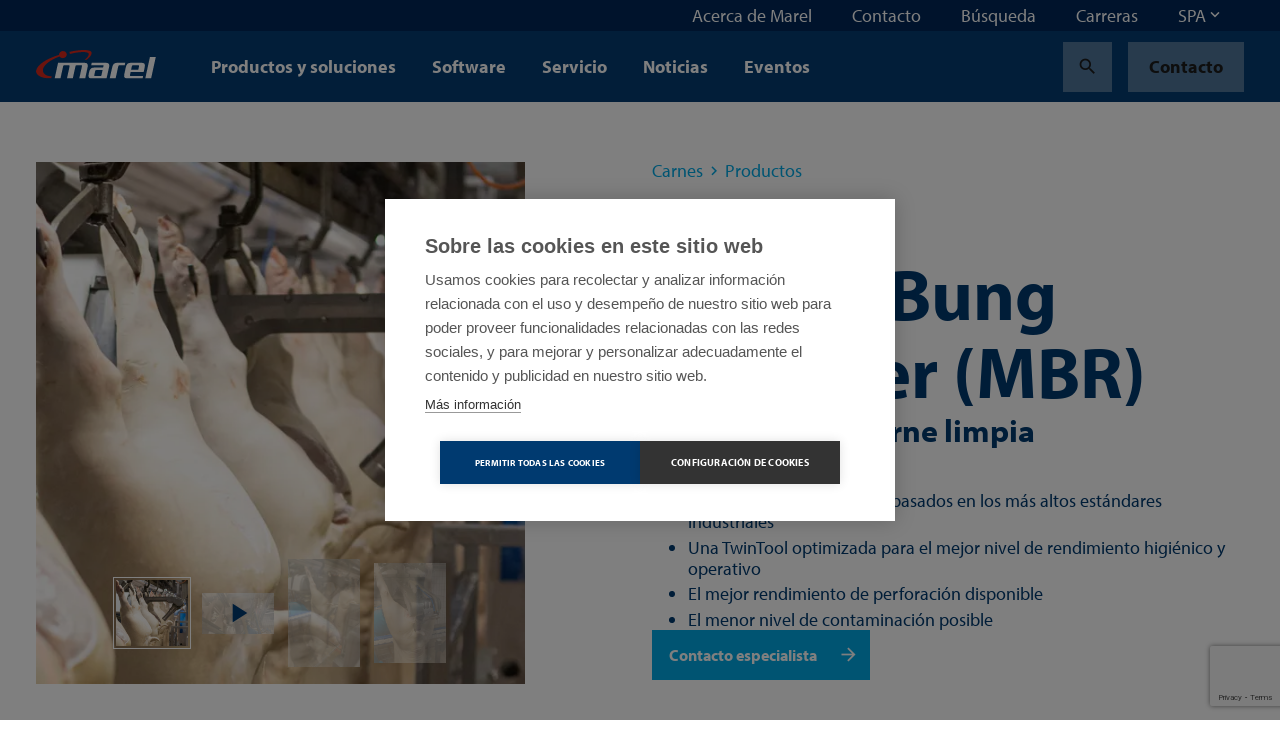

--- FILE ---
content_type: text/html; charset=utf-8
request_url: https://marel.com/es/productos/m-line-bung-remover-mbr/
body_size: 32822
content:






<!doctype html>
<html lang="es" data-page-error="" data-page-id="3306" data-page-name="M-Line Bung Remover (MBR)">
<head>

    <title>M-Line Bung Remover (MBR) | Marel</title>

    
<meta charset="utf-8">
<meta http-equiv="x-ua-compatible" content="ie=edge">
<meta name="viewport" content="width=device-width, initial-scale=1">


        <meta name="robots" content="index,follow,max-snippet:-1, max-image-preview:large, max-videopreview:-1" />
    <meta name="keywords" content="m&#xE1;quina totalmente autom&#xE1;tica, funcionamiento totalmente autom&#xE1;tico, canal p&#xE9;lvico limpieza &#xF3;ptica, trabajo de esfuerzo repetitivo, lesiones por RSI, recto, corte, proceso de sacrificio, sacrificio, sacrificio, cortadora" />
        <meta name="twitter:title" property="og:title" content="M-Line Bung Remover (MBR)">
        <meta name="description" content="La Marel MBR es una m&#xE1;quina totalmente autom&#xE1;tica que desprende la parte grasa de la canal." />
        <meta property="og:description" content="Equipos de alta tecnolog&#xED;a basados en los m&#xE1;s altos est&#xE1;ndares industrialesUna TwinTool optimizada para el mejor nivel de rendimiento higi&#xE9;nico y operativoEl mejor rendimiento de perforaci&#xF3;n disponibleEl menor nivel de contaminaci&#xF3;n posible">
        <meta name="twitter:image" property="og:image" content="https://marel.com/media/x0unojff/m-line-pig-bung-remover.jpg?width=1200&amp;height=1200&amp;v=1dc53d88f507b90" />
    <meta name="twitter:card" content="summary_large_image">
    <meta property="og:type" content="website" />

    <link rel="canonical" href="https://marel.com/es/productos/m-line-bung-remover-mbr/" />

            <link rel="alternate" hreflang="en" href="https://marel.com/en/products/m-line-bung-remover-mbr/" />
                <link rel="alternate" hreflang="x-default" href="https://marel.com/en/products/m-line-bung-remover-mbr/" />
            <link rel="alternate" hreflang="de" href="https://marel.com/de/produkte/m-line-enddarmentferner-mbr/" />
            <link rel="alternate" hreflang="es" href="https://marel.com/es/productos/m-line-bung-remover-mbr/" />
            <link rel="alternate" hreflang="ru" href="https://marel.com/ru/produkty/ustroistvo-udaleniya-svinoi-guzenki-m-line-mbr/" />
            <link rel="alternate" hreflang="pt" href="https://marel.com/pt/produtos/removedor-de-anus-mbr-m-line/" />
            <link rel="alternate" hreflang="fr" href="https://marel.com/fr/produits/extracteur-d-intestins-m-line-mbr/" />
            <link rel="alternate" hreflang="zh" href="https://marel.com/cn/&#x4EA7;&#x54C1;/m-line-&#x5F00;&#x809B;&#x673A;-mbr/" />


    <link rel="apple-touch-icon" sizes="180x180" href="/apple-touch-icon.png">
    <link rel="icon" type="image/png" sizes="32x32" href="/favicon-32x32.png">
    <link rel="icon" type="image/png" sizes="16x16" href="/favicon-16x16.png">
    <link rel="manifest" href="/site.webmanifest">
    <link rel="mask-icon" color="#003a70" href="/safari-pinned-tab.svg">
    <meta name="msapplication-TileColor" content="#003a70">
    <meta name="msapplication-TileImage" content="/mstile-144x144.png">
    <meta name="theme-color" content="#ffffff">

    <meta name="insight-app-sec-validation" content="b820419f-3919-4594-8b98-4cf334ac93d7">

    <link rel="preload stylesheet" as="style" type="text/css" crossorigin="anonymous" href="/assets/toolkit/styles/toolkit.css?v=ca7ea53ddfa5f075f754ad60a1740943">
    <noscript>
        <link rel="stylesheet" href="/assets/toolkit/styles/toolkit.css?v=ca7ea53ddfa5f075f754ad60a1740943">
    </noscript>


    

        <!-- Google Tag Manager -->
        <script>
        (function(w,d,s,l,i){w[l]=w[l]||[];w[l].push(
                {'gtm.start': new Date().getTime(),event:'gtm.js'}
            );var f=d.getElementsByTagName(s)[0],
                j=d.createElement(s),dl=l!='dataLayer'?'&l='+l:'';j.async=true;j.src=
                'https://www.googletagmanager.com/gtm.js?id='+i+dl;f.parentNode.insertBefore(j,f);
        })(window,document,'script','dataLayer','GTM-5NGKF5Z');</script>
        <!-- End Google Tag Manager -->
<script type="text/javascript">!function(T,l,y){var S=T.location,k="script",D="instrumentationKey",C="ingestionendpoint",I="disableExceptionTracking",E="ai.device.",b="toLowerCase",w="crossOrigin",N="POST",e="appInsightsSDK",t=y.name||"appInsights";(y.name||T[e])&&(T[e]=t);var n=T[t]||function(d){var g=!1,f=!1,m={initialize:!0,queue:[],sv:"5",version:2,config:d};function v(e,t){var n={},a="Browser";return n[E+"id"]=a[b](),n[E+"type"]=a,n["ai.operation.name"]=S&&S.pathname||"_unknown_",n["ai.internal.sdkVersion"]="javascript:snippet_"+(m.sv||m.version),{time:function(){var e=new Date;function t(e){var t=""+e;return 1===t.length&&(t="0"+t),t}return e.getUTCFullYear()+"-"+t(1+e.getUTCMonth())+"-"+t(e.getUTCDate())+"T"+t(e.getUTCHours())+":"+t(e.getUTCMinutes())+":"+t(e.getUTCSeconds())+"."+((e.getUTCMilliseconds()/1e3).toFixed(3)+"").slice(2,5)+"Z"}(),iKey:e,name:"Microsoft.ApplicationInsights."+e.replace(/-/g,"")+"."+t,sampleRate:100,tags:n,data:{baseData:{ver:2}}}}var h=d.url||y.src;if(h){function a(e){var t,n,a,i,r,o,s,c,u,p,l;g=!0,m.queue=[],f||(f=!0,t=h,s=function(){var e={},t=d.connectionString;if(t)for(var n=t.split(";"),a=0;a<n.length;a++){var i=n[a].split("=");2===i.length&&(e[i[0][b]()]=i[1])}if(!e[C]){var r=e.endpointsuffix,o=r?e.location:null;e[C]="https://"+(o?o+".":"")+"dc."+(r||"services.visualstudio.com")}return e}(),c=s[D]||d[D]||"",u=s[C],p=u?u+"/v2/track":d.endpointUrl,(l=[]).push((n="SDK LOAD Failure: Failed to load Application Insights SDK script (See stack for details)",a=t,i=p,(o=(r=v(c,"Exception")).data).baseType="ExceptionData",o.baseData.exceptions=[{typeName:"SDKLoadFailed",message:n.replace(/\./g,"-"),hasFullStack:!1,stack:n+"\nSnippet failed to load ["+a+"] -- Telemetry is disabled\nHelp Link: https://go.microsoft.com/fwlink/?linkid=2128109\nHost: "+(S&&S.pathname||"_unknown_")+"\nEndpoint: "+i,parsedStack:[]}],r)),l.push(function(e,t,n,a){var i=v(c,"Message"),r=i.data;r.baseType="MessageData";var o=r.baseData;return o.message='AI (Internal): 99 message:"'+("SDK LOAD Failure: Failed to load Application Insights SDK script (See stack for details) ("+n+")").replace(/\"/g,"")+'"',o.properties={endpoint:a},i}(0,0,t,p)),function(e,t){if(JSON){var n=T.fetch;if(n&&!y.useXhr)n(t,{method:N,body:JSON.stringify(e),mode:"cors"});else if(XMLHttpRequest){var a=new XMLHttpRequest;a.open(N,t),a.setRequestHeader("Content-type","application/json"),a.send(JSON.stringify(e))}}}(l,p))}function i(e,t){f||setTimeout(function(){!t&&m.core||a()},500)}var e=function(){var n=l.createElement(k);n.src=h;var e=y[w];return!e&&""!==e||"undefined"==n[w]||(n[w]=e),n.onload=i,n.onerror=a,n.onreadystatechange=function(e,t){"loaded"!==n.readyState&&"complete"!==n.readyState||i(0,t)},n}();y.ld<0?l.getElementsByTagName("head")[0].appendChild(e):setTimeout(function(){l.getElementsByTagName(k)[0].parentNode.appendChild(e)},y.ld||0)}try{m.cookie=l.cookie}catch(p){}function t(e){for(;e.length;)!function(t){m[t]=function(){var e=arguments;g||m.queue.push(function(){m[t].apply(m,e)})}}(e.pop())}var n="track",r="TrackPage",o="TrackEvent";t([n+"Event",n+"PageView",n+"Exception",n+"Trace",n+"DependencyData",n+"Metric",n+"PageViewPerformance","start"+r,"stop"+r,"start"+o,"stop"+o,"addTelemetryInitializer","setAuthenticatedUserContext","clearAuthenticatedUserContext","flush"]),m.SeverityLevel={Verbose:0,Information:1,Warning:2,Error:3,Critical:4};var s=(d.extensionConfig||{}).ApplicationInsightsAnalytics||{};if(!0!==d[I]&&!0!==s[I]){var c="onerror";t(["_"+c]);var u=T[c];T[c]=function(e,t,n,a,i){var r=u&&u(e,t,n,a,i);return!0!==r&&m["_"+c]({message:e,url:t,lineNumber:n,columnNumber:a,error:i}),r},d.autoExceptionInstrumented=!0}return m}(y.cfg);function a(){y.onInit&&y.onInit(n)}(T[t]=n).queue&&0===n.queue.length?(n.queue.push(a),n.trackPageView({})):a()}(window,document,{
src: "https://js.monitor.azure.com/scripts/b/ai.2.min.js", // The SDK URL Source
crossOrigin: "anonymous", 
cfg: { // Application Insights Configuration
    connectionString: 'InstrumentationKey=4ed55ef4-b920-4915-ac60-747121d15b6a;IngestionEndpoint=https://westeurope-5.in.applicationinsights.azure.com/;LiveEndpoint=https://westeurope.livediagnostics.monitor.azure.com/'
}});</script></head>
<body class="">

            <!-- Google Tag Manager (noscript) -->
            <noscript><iframe src="https://www.googletagmanager.com/ns.html?id=GTM-5NGKF5Z" height="0" width="0" style="display:none;visibility:hidden"></iframe></noscript>
            <!-- End Google Tag Manager (noscript) -->

        



        

<nav class="navbar is-fixed-top js-navbar " role="navigation" aria-label="main navigation">


        <div class="navbar-meta is-hidden-touch">
            <div class="container is-fluid">
                <div class="navbar-end">

                        <div class="navbar-item js-show-panel" data-show-panel-target="topnavbar-2faa1b09-b369-42e4-be67-f2ca7e74745f" aria-haspopup="true" aria-controls="Acerca de Marel">
                            <a href="/es/acerca-de-marel/">
                                Acerca de Marel
                            </a>
                        </div>
                        <div class="navbar-item js-show-panel" data-show-panel-target="topnavbar-582012de-4d5c-491b-9a53-69d53ec1a9ac" aria-haspopup="true" aria-controls="Contacto">
                            <a href="/es/contacto/">
                                Contacto
                            </a>
                        </div>
                        <div class="navbar-item js-show-panel" data-show-panel-target="topnavbar-191cae40-3d47-4d56-a6d3-18a4d4934ff9" aria-haspopup="true" aria-controls="B&#xFA;squeda">
                            <a href="/es/busqueda/">
                                B&#xFA;squeda
                            </a>
                        </div>
                        <div class="navbar-item js-show-panel" data-show-panel-target="topnavbar-b16851c8-cba3-4596-ad0f-3a89b2f519ba" aria-haspopup="true" aria-controls="Carreras">
                            <a href="https://jbtm.wd108.myworkdayjobs.com/JBT_Marel_Career_Site" target="_blank">
                                Carreras
                            </a>
                        </div>

        <div class="navbar-item">
            <div class="dropdown js-dropdown is-right" id="language-selector-navbar" data-dropdown-hoverable="">
                <div class="dropdown-trigger">
                    <span class="" aria-haspopup="true" aria-controls="language-selector-navbar">
                        <span>SPA</span>
                        <span class="icon dropdown-rotate ">
                            <span class="material-icons" data-icon="keyboard_arrow_down"></span>
                        </span>
                    </span>
                </div>
                <div class="dropdown-menu" role="menu">
                    <div class="dropdown-content">
                            <a class="dropdown-item" href="/de/produkte/m-line-enddarmentferner-mbr/">
                                DEU
                            </a>
                            <a class="dropdown-item" href="/en/products/m-line-bung-remover-mbr/">
                                ENG
                            </a>
                            <a class="dropdown-item" href="/fr/produits/extracteur-d-intestins-m-line-mbr/">
                                FRA
                            </a>
                            <a class="dropdown-item" href="/pt/produtos/removedor-de-anus-mbr-m-line/">
                                POR
                            </a>
                            <a class="dropdown-item" href="/ru/produkty/ustroistvo-udaleniya-svinoi-guzenki-m-line-mbr/">
                                RUS
                            </a>
                            <a class="dropdown-item is-active" href="/es/productos/m-line-bung-remover-mbr/">
                                SPA
                            </a>
                            <a class="dropdown-item" href="/cn/&#x4EA7;&#x54C1;/m-line-&#x5F00;&#x809B;&#x673A;-mbr/">
                                &#x4E2D;&#x6587;
                            </a>
                    </div>
                </div>
            </div>
        </div>
                </div>
            </div>

            <div class="navbar-meta-panels container">
                    <div class="navbar-panels js-navbar-panels" data-navbar-panels-rel="topnavbar-2faa1b09-b369-42e4-be67-f2ca7e74745f" role="menu">
                        <div class="navbar-panel">
                            <ul class="navbar-panel-items">
                                        <li class="navbar-panel-item">
                                            <a href="/es/acerca-de-marel/nuestro-personal/">
                                                Nuestro personal
                                            </a>
                                        </li>
                                        <li class="navbar-panel-item">
                                            <a href="/es/acerca-de-marel/nuestro-legado/">
                                                Nuestro legado
                                            </a>
                                        </li>
                                        <li class="navbar-panel-item has-subitems" data-navbar-panels-second-id="navbar-panel-item-34056120-cfae-4286-98ea-8f2c933bbff4">
                                            Sostenibilidad
                                        </li>
                                        <li class="navbar-panel-item">
                                            <a href="/es/acerca-de-marel/innovacion/">
                                                Innovaci&#xF3;n
                                            </a>
                                        </li>
                                        <li class="navbar-panel-item has-subitems" data-navbar-panels-second-id="navbar-panel-item-ae6cd79f-33bc-41b1-a21b-a54ff398c438">
                                            Centros de demostraciones
                                        </li>
                                        <li class="navbar-panel-item">
                                            <a href="/es/acerca-de-marel/inscribase-al-boletin/">
                                                Inscr&#xED;base al bolet&#xED;n
                                            </a>
                                        </li>
                                        <li class="navbar-panel-item">
                                            <a href="/es/acerca-de-marel/centro-de-medios/">
                                                Centro de medios
                                            </a>
                                        </li>
                            </ul>
                        </div>
                        <div class="navbar-panel is-second">
                                <ul class="navbar-panel-items navbar-panel-item-66cc4fb6-5b64-4cbc-a571-21b6976092d5">


                                </ul>
                                <ul class="navbar-panel-items navbar-panel-item-4b3d16e4-83cf-4e69-ab2e-80b1d2bd735e">


                                </ul>
                                <ul class="navbar-panel-items navbar-panel-item-34056120-cfae-4286-98ea-8f2c933bbff4">

                                        <li class="navbar-panel-item"><a href="/es/acerca-de-marel/sostenibilidad/">Sostenibilidad</a></li>

                                        <li class="navbar-panel-item"><a href="/es/acerca-de-marel/sostenibilidad/social/">Social</a></li>
                                        <li class="navbar-panel-item"><a href="/es/acerca-de-marel/sostenibilidad/medio-ambiente/">Medio ambiente</a></li>
                                        <li class="navbar-panel-item"><a href="/es/acerca-de-marel/sostenibilidad/economico/">Econ&#xF3;mico</a></li>
                                        <li class="navbar-panel-item"><a href="/es/acerca-de-marel/sostenibilidad/nuestras-soluciones/">Nuestras soluciones</a></li>
                                        <li class="navbar-panel-item"><a href="/es/acerca-de-marel/sostenibilidad/informes-de-sostenibilidad/">Informes de sostenibilidad</a></li>
                                        <li class="navbar-panel-item"><a href="/es/acerca-de-marel/sostenibilidad/participacion-social/">Participaci&#xF3;n social</a></li>
                                        <li class="navbar-panel-item"><a href="/es/acerca-de-marel/sostenibilidad/cadena-de-suministro-sostenible/">Cadena de suministro sostenible</a></li>
                                </ul>
                                <ul class="navbar-panel-items navbar-panel-item-f6ae5d07-5ca6-4752-868f-401ce2dc16be">


                                </ul>
                                <ul class="navbar-panel-items navbar-panel-item-ae6cd79f-33bc-41b1-a21b-a54ff398c438">

                                        <li class="navbar-panel-item"><a href="/es/acerca-de-marel/centros-de-demostraciones/">Centros de demostraciones</a></li>

                                        <li class="navbar-panel-item"><a href="/es/acerca-de-marel/centros-de-demostraciones/progress-point-copenhague/">Progress Point Copenhague</a></li>
                                        <li class="navbar-panel-item"><a href="/es/acerca-de-marel/centros-de-demostraciones/progress-point-kansas-city/">Progress Point Kansas City</a></li>
                                        <li class="navbar-panel-item"><a href="/es/acerca-de-marel/centros-de-demostraciones/progress-point-latinoamerica/">Progress Point Latinoam&#xE9;rica</a></li>
                                        <li class="navbar-panel-item"><a href="/es/acerca-de-marel/centros-de-demostraciones/boxmeer-paises-bajos/">Boxmeer, Pa&#xED;ses Bajos</a></li>
                                        <li class="navbar-panel-item"><a href="/es/acerca-de-marel/centros-de-demostraciones/des-moines-ee-uu/">Des Moines, EE. UU.</a></li>
                                        <li class="navbar-panel-item"><a href="/es/acerca-de-marel/centros-de-demostraciones/oberlahr-alemania/">Oberlahr, Alemania</a></li>
                                </ul>
                                <ul class="navbar-panel-items navbar-panel-item-5d3b76cf-f934-43a6-ba79-1380565cef43">


                                </ul>
                                <ul class="navbar-panel-items navbar-panel-item-5e38a2dc-72fa-428e-bb0d-857fd7b69a64">


                                </ul>
                        </div>
                    </div>
                    <div class="navbar-panels js-navbar-panels" data-navbar-panels-rel="topnavbar-582012de-4d5c-491b-9a53-69d53ec1a9ac" role="menu">
                        <div class="navbar-panel">
                            <ul class="navbar-panel-items">
                            </ul>
                        </div>
                        <div class="navbar-panel is-second">
                        </div>
                    </div>
                    <div class="navbar-panels js-navbar-panels" data-navbar-panels-rel="topnavbar-191cae40-3d47-4d56-a6d3-18a4d4934ff9" role="menu">
                        <div class="navbar-panel">
                            <ul class="navbar-panel-items">
                            </ul>
                        </div>
                        <div class="navbar-panel is-second">
                        </div>
                    </div>
                    <div class="navbar-panels js-navbar-panels" data-navbar-panels-rel="topnavbar-b16851c8-cba3-4596-ad0f-3a89b2f519ba" role="menu">
                        <div class="navbar-panel">
                            <ul class="navbar-panel-items">
                            </ul>
                        </div>
                        <div class="navbar-panel is-second">
                        </div>
                    </div>
            </div>
        </div>


    <div class="navbar-main">
        <div class="container is-fluid">
            <div class="navbar-brand">

                <a class="navbar-item is-logo" href="/es/" title="Marel">
                    <img src="/assets/toolkit/static/logo.svg" alt="Marel Logo" width="120" height="28" class="logo-main" loading="lazy" />

                </a>

                <div class="navbar-item is-menu is-hidden-desktop">
                    <button data-target="site-menu" class="button is-ghost js-toggle-menu" aria-label="menu" aria-expanded="false">
                        <span class="icon  ">
                            <span class="material-icons" data-icon="menu"></span>
                        </span>
                    </button>
                </div>
                <div class="navbar-item is-close">
                    <button data-target="site-menu" class="button is-ghost is-active js-toggle-menu" aria-label="menu" aria-expanded="false">
                        <span class="icon">
                            <span class="material-icons" data-icon="close"></span>
                        </span>
                    </button>
                </div>
            </div>
            <div class="navbar-start">

                        <div class="navbar-item is-hidden-touch js-show-panel" data-show-panel-target="mainnav-panel-70b9b0e3-cc74-4b08-81e0-65b9b038dbca" data-show-panel-click>
                            Productos y soluciones
                        </div>
                        <div class="navbar-item is-hidden-touch js-show-panel" data-show-panel-target="mainnav-panel-2c0411be-47e6-4977-9fa4-84799897fe3f" data-show-panel-click>
                            Software
                        </div>
                        <div class="navbar-item is-hidden-touch js-show-panel" data-show-panel-target="mainnav-panel-4042daeb-ffe8-4cff-b019-99f79a88982c" data-show-panel-click>
                            Servicio
                        </div>
                        <div class="navbar-item is-hidden-touch">
                            <a href="/es/noticias/">Noticias</a>
                        </div>
                        <div class="navbar-item is-hidden-touch">
                            <a href="/es/eventos/">Eventos</a>
                        </div>
            </div>

            <div class="navbar-end">
        <div class="navbar-item">
            <a href="/es/busqueda/?industry=Carnes" class="button is-ghost" title="Search">
                <span class="icon">
                    <span class="material-icons" data-icon="search"></span>
                </span>
            </a>
        </div>
        <div class="navbar-item is-desktop">
            <a href="/es/contacto/" class="button is-ghost" data-contact-btn-nav-dy>Contacto</a>
        </div>
            </div>

            <section id="site-menu" class="navbar-slides js-navbar-slides">
                <div class="navbar-slides-backdrop js-navbar-slides-backdrop"></div>
                <div class="container is-fluid">
                    <article class="navbar-slide is-first">

                        <header class="navbar-slide-header">
                            <button class="button menu-close is-dark is-transparent js-toggle-menu">
                                <span class="icon  ">
                                    <span class="material-icons" data-icon="close"></span>
                                </span>
                            </button>
                        </header>

                        <section class="navbar-slide-content">

                <div class="navbar-item has-subitems  ">
                    <a data-target="navbar-item-70b9b0e3-cc74-4b08-81e0-65b9b038dbca-slide" class="navbar-link js-navbar-slide-link" aria-label="menu" aria-expanded="false">Productos y soluciones</a>
                </div>
                <div class="navbar-item has-subitems  ">
                    <a data-target="navbar-item-2c0411be-47e6-4977-9fa4-84799897fe3f-slide" class="navbar-link js-navbar-slide-link" aria-label="menu" aria-expanded="false">Software</a>
                </div>
                <div class="navbar-item has-subitems  ">
                    <a data-target="navbar-item-4042daeb-ffe8-4cff-b019-99f79a88982c-slide" class="navbar-link js-navbar-slide-link" aria-label="menu" aria-expanded="false">Servicio</a>
                </div>
                <a href="/es/noticias/" class="navbar-item">Noticias</a>
                <a href="/es/eventos/" class="navbar-item">Eventos</a>
                                        <div class="navbar-item has-subitems is-meta is-first-meta-item">
                                            <a data-target="navbar-item-2faa1b09-b369-42e4-be67-f2ca7e74745f-slide" class="navbar-link js-navbar-slide-link" aria-label="menu" aria-expanded="false">Acerca de Marel</a>
                                        </div>
                                        <a href="/es/contacto/" class="navbar-item is-meta">Contacto</a>
                                        <a href="/es/busqueda/" class="navbar-item is-meta">B&#xFA;squeda</a>
                                        <a href="https://jbtm.wd108.myworkdayjobs.com/JBT_Marel_Career_Site" class="navbar-item is-meta">Carreras</a>
                                    <a href="/es/contacto/" class="navbar-item is-meta">Contacto</a>

                        </section>

                        <footer class="navbar-slide-footer">
                            <hr />
        <div class="dropdown js-dropdown is-up is-left is-light" id="language-selector" data-dropdown-hoverable>
            <div class="dropdown-trigger">
                <span class="dropdown-trigger-cta" aria-haspopup="true" aria-controls="language-selector">
                    <span class="icon  ">
                        <span class="material-icons" data-icon="language"></span>
                    </span>
                    <span>SPA</span>
                    <span class="icon dropdown-rotate ">
                        <span class="material-icons" data-icon="keyboard_arrow_down"></span>
                    </span>
                </span>
            </div>
            <div class="dropdown-menu" role="menu">
                <div class="dropdown-content">
                        <a class="dropdown-item" href="/de/produkte/m-line-enddarmentferner-mbr/">
                            DEU
                        </a>
                        <a class="dropdown-item" href="/en/products/m-line-bung-remover-mbr/">
                            ENG
                        </a>
                        <a class="dropdown-item" href="/fr/produits/extracteur-d-intestins-m-line-mbr/">
                            FRA
                        </a>
                        <a class="dropdown-item" href="/pt/produtos/removedor-de-anus-mbr-m-line/">
                            POR
                        </a>
                        <a class="dropdown-item" href="/ru/produkty/ustroistvo-udaleniya-svinoi-guzenki-m-line-mbr/">
                            RUS
                        </a>
                        <a class="dropdown-item is-active" href="/es/productos/m-line-bung-remover-mbr/">
                            SPA
                        </a>
                        <a class="dropdown-item" href="/cn/&#x4EA7;&#x54C1;/m-line-&#x5F00;&#x809B;&#x673A;-mbr/">
                            &#x4E2D;&#x6587;
                        </a>
                </div>
            </div>
        </div>
                        </footer>
                    </article>



                        <article class="navbar-slide is-second js-navbar-slide" id="navbar-item-70b9b0e3-cc74-4b08-81e0-65b9b038dbca-slide">
                            <header class="navbar-slide-header">
                                <button class="button is-dark is-transparent js-navbar-slide-close">
                                    <span class="icon arrow-forward ">
                                        <span class="material-icons" data-icon="arrow_forward"></span>
                                    </span>
                                    <span class="is-mobile">All</span>
                                </button>
                                <button class="button menu-close is-dark is-transparent js-toggle-menu">
                                    <span class="icon  ">
                                        <span class="material-icons" data-icon="close"></span>
                                    </span>
                                </button>
                            </header>
                            <a href="/es/productos/" class="navbar-slide-title">
                                <span class="is-mobile">Productos y soluciones</span>
                                <span class="is-desktop">Productos y soluciones</span>
                                <span class="navbar-slide-title-link">
                                    Discover our productos y soluciones section
                                    <span class="icon">
                                        <span class="material-icons" data-icon="arrow_forward"></span>
                                    </span>
                                </span>
                            </a>

                            <section class="navbar-slide-content">
                <div class="navbar-item has-subitems  ">
                    <a data-target="navbar-subitem-5b9b58ab-07b1-4ad6-850f-3b1e2304cb3b-slide" class="navbar-link js-navbar-slide-link" aria-label="menu" aria-expanded="false">Aves</a>
                </div>
                <div class="navbar-item has-subitems  ">
                    <a data-target="navbar-subitem-a916aa14-c697-48a8-9174-31e0c8c5ecbf-slide" class="navbar-link js-navbar-slide-link" aria-label="menu" aria-expanded="false">Carnes</a>
                </div>
                <div class="navbar-item has-subitems  ">
                    <a data-target="navbar-subitem-16626c6b-0e11-4457-a08e-66f942b73c88-slide" class="navbar-link js-navbar-slide-link" aria-label="menu" aria-expanded="false">Pescados</a>
                </div>
                <div class="navbar-item has-subitems  ">
                    <a data-target="navbar-subitem-9ecae88a-ecfd-4e86-92c2-26244c2f9740-slide" class="navbar-link js-navbar-slide-link" aria-label="menu" aria-expanded="false">Alimentos preparados</a>
                </div>
                <a href="/es/tratamiento-del-agua/" class="navbar-item">Tratamiento del agua</a>
                <a href="/es/panaderias/" class="navbar-item">Panader&#xED;as</a>
                <a href="/es/carnicerias/" class="navbar-item">Carnicer&#xED;as</a>
                <a href="/es/supermercados/" class="navbar-item">Supermercados</a>
                <a href="/es/alimento-para-mascotas/" class="navbar-item">Alimento para mascotas</a>
                <a href="/es/queso/" class="navbar-item">Queso</a>
                <a href="/es/frutas-y-verduras/" class="navbar-item">Frutas y verduras</a>
                            </section>
                        </article>
                        <article class="navbar-slide is-second js-navbar-slide" id="navbar-item-2c0411be-47e6-4977-9fa4-84799897fe3f-slide">
                            <header class="navbar-slide-header">
                                <button class="button is-dark is-transparent js-navbar-slide-close">
                                    <span class="icon arrow-forward ">
                                        <span class="material-icons" data-icon="arrow_forward"></span>
                                    </span>
                                    <span class="is-mobile">All</span>
                                </button>
                                <button class="button menu-close is-dark is-transparent js-toggle-menu">
                                    <span class="icon  ">
                                        <span class="material-icons" data-icon="close"></span>
                                    </span>
                                </button>
                            </header>
                            <a href="/es/software/" class="navbar-slide-title">
                                <span class="is-mobile">Software</span>
                                <span class="is-desktop">Software</span>
                                <span class="navbar-slide-title-link">
                                    Discover our software section
                                    <span class="icon">
                                        <span class="material-icons" data-icon="arrow_forward"></span>
                                    </span>
                                </span>
                            </a>

                            <section class="navbar-slide-content">
                <div class="navbar-item has-subitems  ">
                    <a data-target="navbar-subitem-7f76f552-6bc7-468b-810c-00b13f0880a5-slide" class="navbar-link js-navbar-slide-link" aria-label="menu" aria-expanded="false">Software products</a>
                </div>
                <a href="/es/software/su-primer-paso-hacia-el-software-de-procesamiento-de-alimentos/" class="navbar-item">Preguntas frecuentes sobre software</a>
                            </section>
                        </article>
                        <article class="navbar-slide is-second js-navbar-slide" id="navbar-item-4042daeb-ffe8-4cff-b019-99f79a88982c-slide">
                            <header class="navbar-slide-header">
                                <button class="button is-dark is-transparent js-navbar-slide-close">
                                    <span class="icon arrow-forward ">
                                        <span class="material-icons" data-icon="arrow_forward"></span>
                                    </span>
                                    <span class="is-mobile">All</span>
                                </button>
                                <button class="button menu-close is-dark is-transparent js-toggle-menu">
                                    <span class="icon  ">
                                        <span class="material-icons" data-icon="close"></span>
                                    </span>
                                </button>
                            </header>
                            <a href="/es/servicio/" class="navbar-slide-title">
                                <span class="is-mobile">Servicio</span>
                                <span class="is-desktop">Servicio</span>
                                <span class="navbar-slide-title-link">
                                    Discover our servicio section
                                    <span class="icon">
                                        <span class="material-icons" data-icon="arrow_forward"></span>
                                    </span>
                                </span>
                            </a>

                            <section class="navbar-slide-content">
                <div class="navbar-item has-subitems  ">
                    <a data-target="navbar-subitem-511bdf22-3d4f-4e1b-b3d5-e938f9c950cf-slide" class="navbar-link js-navbar-slide-link" aria-label="menu" aria-expanded="false">Servicio products</a>
                </div>
                <a href="/es/servicio/repuestos-refacciones/" class="navbar-item">Repuestos / Refacciones</a>
                <a href="/es/servicio/servicios-de-software/" class="navbar-item">Servicios de software</a>
                <a href="/es/servicio/reclamaciones-de-garantia/" class="navbar-item">Reclamaciones de garant&#xED;a</a>
                <a href="/es/servicio/productos-descontinuados/" class="navbar-item">Productos descontinuados</a>
                <a href="/es/servicio/atencion-al-cliente-en-su-region-semea/" class="navbar-item">Atenci&#xF3;n al Cliente en su regi&#xF3;n - SEMEA</a>
                <a href="/es/servicio/servicio-en-latinoamerica/" class="navbar-item">Servicio en Latinoam&#xE9;rica</a>
                            </section>
                        </article>
                        <article class="navbar-slide is-second js-navbar-slide" id="navbar-item-2faa1b09-b369-42e4-be67-f2ca7e74745f-slide">
                            <header class="navbar-slide-header">
                                <button class="button is-dark is-transparent js-navbar-slide-close">
                                    <span class="icon arrow-forward ">
                                        <span class="material-icons" data-icon="arrow_forward"></span>
                                    </span>
                                    <span class="is-mobile">All</span>
                                </button>
                                <button class="button menu-close is-dark is-transparent js-toggle-menu">
                                    <span class="icon  ">
                                        <span class="material-icons" data-icon="close"></span>
                                    </span>
                                </button>
                            </header>
                            <a href="/es/acerca-de-marel/" class="navbar-slide-title">
                                <span class="is-mobile">Acerca de Marel</span>
                                <span class="is-desktop">Acerca de Marel</span>
                                <span class="navbar-slide-title-link">
                                    Discover our acerca de marel section
                                    <span class="icon">
                                        <span class="material-icons" data-icon="arrow_forward"></span>
                                    </span>
                                </span>
                            </a>

                            <section class="navbar-slide-content">
                <a href="/es/acerca-de-marel/nuestro-personal/" class="navbar-item">Nuestro personal</a>
                <a href="/es/acerca-de-marel/nuestro-legado/" class="navbar-item">Nuestro legado</a>
                <div class="navbar-item has-subitems  ">
                    <a data-target="navbar-subitem-34056120-cfae-4286-98ea-8f2c933bbff4-slide" class="navbar-link js-navbar-slide-link" aria-label="menu" aria-expanded="false">Sostenibilidad</a>
                </div>
                <a href="/es/acerca-de-marel/innovacion/" class="navbar-item">Innovaci&#xF3;n</a>
                <div class="navbar-item has-subitems  ">
                    <a data-target="navbar-subitem-ae6cd79f-33bc-41b1-a21b-a54ff398c438-slide" class="navbar-link js-navbar-slide-link" aria-label="menu" aria-expanded="false">Centros de demostraciones</a>
                </div>
                <a href="/es/acerca-de-marel/inscribase-al-boletin/" class="navbar-item">Inscr&#xED;base al bolet&#xED;n</a>
                <a href="/es/acerca-de-marel/centro-de-medios/" class="navbar-item">Centro de medios</a>
                            </section>
                        </article>


                        <article class="navbar-slide is-third js-navbar-slide" id="navbar-subitem-5b9b58ab-07b1-4ad6-850f-3b1e2304cb3b-slide">
                            <header class="navbar-slide-header">
                                <button class="button is-dark is-transparent js-navbar-slide-close">
                                    <span class="icon arrow-forward">
                                        <span class="material-icons" data-icon="arrow_forward"></span>
                                    </span>
                                    <span class="is-mobile">Productos y soluciones</span>
                                </button>
                                <button class="button menu-close is-dark is-transparent js-toggle-menu">
                                    <span class="icon">
                                        <span class="material-icons" data-icon="close"></span>
                                    </span>
                                </button>
                            </header>
                            <a href="/es/aves/" class="navbar-slide-title">
                                <span class="is-mobile">Aves</span>
                                <span class="navbar-slide-title-link">
                                    Discover our aves section
                                    <span class="icon">
                                        <span class="material-icons" data-icon="arrow_forward"></span>
                                    </span>
                                </span>
                            </a>
                            <section class="navbar-slide-content">
                                <ul class="menu-list js-menu-list">

                                        <li>
                                                <a class="menu-list-item" href="/es/aves/pollos-de-engorde/">Pollos de engorde</a>
                                        </li>
                                        <li>
                                                <a class="menu-list-item" href="/es/aves/pavo/">Pavo</a>
                                        </li>
                                        <li>
                                                <a class="menu-list-item" href="/es/aves/pato/">Pato</a>
                                        </li>
                                </ul>
                            </section>
                        </article>
                        <article class="navbar-slide is-third js-navbar-slide" id="navbar-subitem-a916aa14-c697-48a8-9174-31e0c8c5ecbf-slide">
                            <header class="navbar-slide-header">
                                <button class="button is-dark is-transparent js-navbar-slide-close">
                                    <span class="icon arrow-forward">
                                        <span class="material-icons" data-icon="arrow_forward"></span>
                                    </span>
                                    <span class="is-mobile">Productos y soluciones</span>
                                </button>
                                <button class="button menu-close is-dark is-transparent js-toggle-menu">
                                    <span class="icon">
                                        <span class="material-icons" data-icon="close"></span>
                                    </span>
                                </button>
                            </header>
                            <a href="/es/carnes/" class="navbar-slide-title">
                                <span class="is-mobile">Carnes</span>
                                <span class="navbar-slide-title-link">
                                    Discover our carnes section
                                    <span class="icon">
                                        <span class="material-icons" data-icon="arrow_forward"></span>
                                    </span>
                                </span>
                            </a>
                            <section class="navbar-slide-content">
                                <ul class="menu-list js-menu-list">

                                        <li>
                                                <a class="menu-list-item" href="/es/carnes/cerdo-porcino/">Cerdo/porcino</a>
                                        </li>
                                        <li>
                                                <a class="menu-list-item" href="/es/carnes/bovino-vacuno/">Bovino/vacuno</a>
                                        </li>
                                </ul>
                            </section>
                        </article>
                        <article class="navbar-slide is-third js-navbar-slide" id="navbar-subitem-16626c6b-0e11-4457-a08e-66f942b73c88-slide">
                            <header class="navbar-slide-header">
                                <button class="button is-dark is-transparent js-navbar-slide-close">
                                    <span class="icon arrow-forward">
                                        <span class="material-icons" data-icon="arrow_forward"></span>
                                    </span>
                                    <span class="is-mobile">Productos y soluciones</span>
                                </button>
                                <button class="button menu-close is-dark is-transparent js-toggle-menu">
                                    <span class="icon">
                                        <span class="material-icons" data-icon="close"></span>
                                    </span>
                                </button>
                            </header>
                            <a href="/es/pescados/" class="navbar-slide-title">
                                <span class="is-mobile">Pescados</span>
                                <span class="navbar-slide-title-link">
                                    Discover our pescados section
                                    <span class="icon">
                                        <span class="material-icons" data-icon="arrow_forward"></span>
                                    </span>
                                </span>
                            </a>
                            <section class="navbar-slide-content">
                                <ul class="menu-list js-menu-list">

                                        <li>
                                                <a class="menu-list-item" href="/es/pescados/pescado-blanco/">Pescado blanco</a>
                                        </li>
                                        <li>
                                                <a class="menu-list-item" href="/es/pescados/salmon/">Salm&#xF3;n</a>
                                        </li>
                                        <li>
                                                <a class="menu-list-item" href="/es/pescados/otros-mariscos/">Otros mariscos</a>
                                        </li>
                                </ul>
                            </section>
                        </article>
                        <article class="navbar-slide is-third js-navbar-slide" id="navbar-subitem-9ecae88a-ecfd-4e86-92c2-26244c2f9740-slide">
                            <header class="navbar-slide-header">
                                <button class="button is-dark is-transparent js-navbar-slide-close">
                                    <span class="icon arrow-forward">
                                        <span class="material-icons" data-icon="arrow_forward"></span>
                                    </span>
                                    <span class="is-mobile">Productos y soluciones</span>
                                </button>
                                <button class="button menu-close is-dark is-transparent js-toggle-menu">
                                    <span class="icon">
                                        <span class="material-icons" data-icon="close"></span>
                                    </span>
                                </button>
                            </header>
                            <a href="/es/alimentos-preparados/" class="navbar-slide-title">
                                <span class="is-mobile">Alimentos preparados</span>
                                <span class="navbar-slide-title-link">
                                    Discover our alimentos preparados section
                                    <span class="icon">
                                        <span class="material-icons" data-icon="arrow_forward"></span>
                                    </span>
                                </span>
                            </a>
                            <section class="navbar-slide-content">
                                <ul class="menu-list js-menu-list">

                                        <li>
                                                <a class="menu-list-item" href="/es/alimentos-preparados/productos-precocinados/">Productos precocinados</a>
                                        </li>
                                        <li>
                                                <a class="menu-list-item" href="/es/alimentos-preparados/productos-de-origen-vegetal/">Productos de origen vegetal</a>
                                        </li>
                                        <li>
                                                <a class="menu-list-item" href="/es/alimentos-preparados/salchichas/">Salchichas</a>
                                        </li>
                                        <li>
                                                <a class="menu-list-item" href="/es/alimentos-preparados/especialidades-de-patata/">Especialidades de patata</a>
                                        </li>
                                </ul>
                            </section>
                        </article>
                        <article class="navbar-slide is-third js-navbar-slide" id="navbar-subitem-3a9d6769-4843-4659-806c-d45d04b7daf8-slide">
                            <header class="navbar-slide-header">
                                <button class="button is-dark is-transparent js-navbar-slide-close">
                                    <span class="icon arrow-forward">
                                        <span class="material-icons" data-icon="arrow_forward"></span>
                                    </span>
                                    <span class="is-mobile">Productos y soluciones</span>
                                </button>
                                <button class="button menu-close is-dark is-transparent js-toggle-menu">
                                    <span class="icon">
                                        <span class="material-icons" data-icon="close"></span>
                                    </span>
                                </button>
                            </header>
                            <a href="/es/tratamiento-del-agua/" class="navbar-slide-title">
                                <span class="is-mobile">Tratamiento del agua</span>
                                <span class="navbar-slide-title-link">
                                    Discover our tratamiento del agua section
                                    <span class="icon">
                                        <span class="material-icons" data-icon="arrow_forward"></span>
                                    </span>
                                </span>
                            </a>
                            <section class="navbar-slide-content">
                                <ul class="menu-list js-menu-list">

                                </ul>
                            </section>
                        </article>
                        <article class="navbar-slide is-third js-navbar-slide" id="navbar-subitem-6f7c9b49-f026-4942-9611-1f8cb0c22444-slide">
                            <header class="navbar-slide-header">
                                <button class="button is-dark is-transparent js-navbar-slide-close">
                                    <span class="icon arrow-forward">
                                        <span class="material-icons" data-icon="arrow_forward"></span>
                                    </span>
                                    <span class="is-mobile">Productos y soluciones</span>
                                </button>
                                <button class="button menu-close is-dark is-transparent js-toggle-menu">
                                    <span class="icon">
                                        <span class="material-icons" data-icon="close"></span>
                                    </span>
                                </button>
                            </header>
                            <a href="/es/panaderias/" class="navbar-slide-title">
                                <span class="is-mobile">Panader&#xED;as</span>
                                <span class="navbar-slide-title-link">
                                    Discover our panader&#xED;as section
                                    <span class="icon">
                                        <span class="material-icons" data-icon="arrow_forward"></span>
                                    </span>
                                </span>
                            </a>
                            <section class="navbar-slide-content">
                                <ul class="menu-list js-menu-list">

                                </ul>
                            </section>
                        </article>
                        <article class="navbar-slide is-third js-navbar-slide" id="navbar-subitem-f65481e3-6163-43ed-a449-0bed4808a010-slide">
                            <header class="navbar-slide-header">
                                <button class="button is-dark is-transparent js-navbar-slide-close">
                                    <span class="icon arrow-forward">
                                        <span class="material-icons" data-icon="arrow_forward"></span>
                                    </span>
                                    <span class="is-mobile">Productos y soluciones</span>
                                </button>
                                <button class="button menu-close is-dark is-transparent js-toggle-menu">
                                    <span class="icon">
                                        <span class="material-icons" data-icon="close"></span>
                                    </span>
                                </button>
                            </header>
                            <a href="/es/carnicerias/" class="navbar-slide-title">
                                <span class="is-mobile">Carnicer&#xED;as</span>
                                <span class="navbar-slide-title-link">
                                    Discover our carnicer&#xED;as section
                                    <span class="icon">
                                        <span class="material-icons" data-icon="arrow_forward"></span>
                                    </span>
                                </span>
                            </a>
                            <section class="navbar-slide-content">
                                <ul class="menu-list js-menu-list">

                                </ul>
                            </section>
                        </article>
                        <article class="navbar-slide is-third js-navbar-slide" id="navbar-subitem-fc019ca8-87e4-45cf-8915-e83920f18726-slide">
                            <header class="navbar-slide-header">
                                <button class="button is-dark is-transparent js-navbar-slide-close">
                                    <span class="icon arrow-forward">
                                        <span class="material-icons" data-icon="arrow_forward"></span>
                                    </span>
                                    <span class="is-mobile">Productos y soluciones</span>
                                </button>
                                <button class="button menu-close is-dark is-transparent js-toggle-menu">
                                    <span class="icon">
                                        <span class="material-icons" data-icon="close"></span>
                                    </span>
                                </button>
                            </header>
                            <a href="/es/supermercados/" class="navbar-slide-title">
                                <span class="is-mobile">Supermercados</span>
                                <span class="navbar-slide-title-link">
                                    Discover our supermercados section
                                    <span class="icon">
                                        <span class="material-icons" data-icon="arrow_forward"></span>
                                    </span>
                                </span>
                            </a>
                            <section class="navbar-slide-content">
                                <ul class="menu-list js-menu-list">

                                </ul>
                            </section>
                        </article>
                        <article class="navbar-slide is-third js-navbar-slide" id="navbar-subitem-c5d31d0a-5531-48e5-ba68-a98ad45b9db4-slide">
                            <header class="navbar-slide-header">
                                <button class="button is-dark is-transparent js-navbar-slide-close">
                                    <span class="icon arrow-forward">
                                        <span class="material-icons" data-icon="arrow_forward"></span>
                                    </span>
                                    <span class="is-mobile">Productos y soluciones</span>
                                </button>
                                <button class="button menu-close is-dark is-transparent js-toggle-menu">
                                    <span class="icon">
                                        <span class="material-icons" data-icon="close"></span>
                                    </span>
                                </button>
                            </header>
                            <a href="/es/alimento-para-mascotas/" class="navbar-slide-title">
                                <span class="is-mobile">Alimento para mascotas</span>
                                <span class="navbar-slide-title-link">
                                    Discover our alimento para mascotas section
                                    <span class="icon">
                                        <span class="material-icons" data-icon="arrow_forward"></span>
                                    </span>
                                </span>
                            </a>
                            <section class="navbar-slide-content">
                                <ul class="menu-list js-menu-list">

                                </ul>
                            </section>
                        </article>
                        <article class="navbar-slide is-third js-navbar-slide" id="navbar-subitem-e84a7b83-25ea-45dd-9cc1-030a36f13cca-slide">
                            <header class="navbar-slide-header">
                                <button class="button is-dark is-transparent js-navbar-slide-close">
                                    <span class="icon arrow-forward">
                                        <span class="material-icons" data-icon="arrow_forward"></span>
                                    </span>
                                    <span class="is-mobile">Productos y soluciones</span>
                                </button>
                                <button class="button menu-close is-dark is-transparent js-toggle-menu">
                                    <span class="icon">
                                        <span class="material-icons" data-icon="close"></span>
                                    </span>
                                </button>
                            </header>
                            <a href="/es/queso/" class="navbar-slide-title">
                                <span class="is-mobile">Queso</span>
                                <span class="navbar-slide-title-link">
                                    Discover our queso section
                                    <span class="icon">
                                        <span class="material-icons" data-icon="arrow_forward"></span>
                                    </span>
                                </span>
                            </a>
                            <section class="navbar-slide-content">
                                <ul class="menu-list js-menu-list">

                                </ul>
                            </section>
                        </article>
                        <article class="navbar-slide is-third js-navbar-slide" id="navbar-subitem-875f2eaf-2910-4519-bb9a-7195503dadf6-slide">
                            <header class="navbar-slide-header">
                                <button class="button is-dark is-transparent js-navbar-slide-close">
                                    <span class="icon arrow-forward">
                                        <span class="material-icons" data-icon="arrow_forward"></span>
                                    </span>
                                    <span class="is-mobile">Productos y soluciones</span>
                                </button>
                                <button class="button menu-close is-dark is-transparent js-toggle-menu">
                                    <span class="icon">
                                        <span class="material-icons" data-icon="close"></span>
                                    </span>
                                </button>
                            </header>
                            <a href="/es/frutas-y-verduras/" class="navbar-slide-title">
                                <span class="is-mobile">Frutas y verduras</span>
                                <span class="navbar-slide-title-link">
                                    Discover our frutas y verduras section
                                    <span class="icon">
                                        <span class="material-icons" data-icon="arrow_forward"></span>
                                    </span>
                                </span>
                            </a>
                            <section class="navbar-slide-content">
                                <ul class="menu-list js-menu-list">

                                </ul>
                            </section>
                        </article>
                        <article class="navbar-slide is-third js-navbar-slide" id="navbar-subitem-7f76f552-6bc7-468b-810c-00b13f0880a5-slide">
                            <header class="navbar-slide-header">
                                <button class="button is-dark is-transparent js-navbar-slide-close">
                                    <span class="icon arrow-forward">
                                        <span class="material-icons" data-icon="arrow_forward"></span>
                                    </span>
                                    <span class="is-mobile">Software</span>
                                </button>
                                <button class="button menu-close is-dark is-transparent js-toggle-menu">
                                    <span class="icon">
                                        <span class="material-icons" data-icon="close"></span>
                                    </span>
                                </button>
                            </header>
                            <a class="navbar-slide-title">
                                <span class="is-mobile">Software products</span>
                                <span class="navbar-slide-title-link">
                                    Discover our software products section
                                    <span class="icon">
                                        <span class="material-icons" data-icon="arrow_forward"></span>
                                    </span>
                                </span>
                            </a>
                            <section class="navbar-slide-content">
                                <ul class="menu-list js-menu-list">

                                        <li>
                                                <a class="menu-list-item" href="/es/software/general/">General</a>
                                        </li>
                                        <li>
                                                <a class="menu-list-item" href="/es/software/aves/">Aves</a>
                                        </li>
                                        <li>
                                                <a class="menu-list-item" href="/es/software/carnes/">Carnes</a>
                                        </li>
                                        <li>
                                                <a class="menu-list-item" href="/es/software/pescados/">Pescados</a>
                                        </li>
                                </ul>
                            </section>
                        </article>
                        <article class="navbar-slide is-third js-navbar-slide" id="navbar-subitem-3046ccc7-fb00-457b-83e3-a9899bd9e4f0-slide">
                            <header class="navbar-slide-header">
                                <button class="button is-dark is-transparent js-navbar-slide-close">
                                    <span class="icon arrow-forward">
                                        <span class="material-icons" data-icon="arrow_forward"></span>
                                    </span>
                                    <span class="is-mobile">Software</span>
                                </button>
                                <button class="button menu-close is-dark is-transparent js-toggle-menu">
                                    <span class="icon">
                                        <span class="material-icons" data-icon="close"></span>
                                    </span>
                                </button>
                            </header>
                            <a href="/es/software/su-primer-paso-hacia-el-software-de-procesamiento-de-alimentos/" class="navbar-slide-title">
                                <span class="is-mobile">Preguntas frecuentes sobre software</span>
                                <span class="navbar-slide-title-link">
                                    Discover our preguntas frecuentes sobre software section
                                    <span class="icon">
                                        <span class="material-icons" data-icon="arrow_forward"></span>
                                    </span>
                                </span>
                            </a>
                            <section class="navbar-slide-content">
                                <ul class="menu-list js-menu-list">

                                </ul>
                            </section>
                        </article>
                        <article class="navbar-slide is-third js-navbar-slide" id="navbar-subitem-511bdf22-3d4f-4e1b-b3d5-e938f9c950cf-slide">
                            <header class="navbar-slide-header">
                                <button class="button is-dark is-transparent js-navbar-slide-close">
                                    <span class="icon arrow-forward">
                                        <span class="material-icons" data-icon="arrow_forward"></span>
                                    </span>
                                    <span class="is-mobile">Servicio</span>
                                </button>
                                <button class="button menu-close is-dark is-transparent js-toggle-menu">
                                    <span class="icon">
                                        <span class="material-icons" data-icon="close"></span>
                                    </span>
                                </button>
                            </header>
                            <a class="navbar-slide-title">
                                <span class="is-mobile">Servicio products</span>
                                <span class="navbar-slide-title-link">
                                    Discover our servicio products section
                                    <span class="icon">
                                        <span class="material-icons" data-icon="arrow_forward"></span>
                                    </span>
                                </span>
                            </a>
                            <section class="navbar-slide-content">
                                <ul class="menu-list js-menu-list">

                                        <li>
                                                <a class="menu-list-item" href="/es/servicio/mantenimiento-programado/">Mantenimiento programado</a>
                                        </li>
                                        <li>
                                                <a class="menu-list-item" href="/es/servicio/servicios-genericos/">Servicios gen&#xE9;ricos</a>
                                        </li>
                                        <li>
                                                <a class="menu-list-item" href="/es/servicio/reparacion-y-piezas/">Reparaci&#xF3;n y piezas</a>
                                        </li>
                                        <li>
                                                <a class="menu-list-item" href="/es/servicio/acuerdos-de-servicio/">Acuerdos de servicio</a>
                                        </li>
                                </ul>
                            </section>
                        </article>
                        <article class="navbar-slide is-third js-navbar-slide" id="navbar-subitem-b7a5be70-2290-4c28-bf95-9c0840cf3c36-slide">
                            <header class="navbar-slide-header">
                                <button class="button is-dark is-transparent js-navbar-slide-close">
                                    <span class="icon arrow-forward">
                                        <span class="material-icons" data-icon="arrow_forward"></span>
                                    </span>
                                    <span class="is-mobile">Servicio</span>
                                </button>
                                <button class="button menu-close is-dark is-transparent js-toggle-menu">
                                    <span class="icon">
                                        <span class="material-icons" data-icon="close"></span>
                                    </span>
                                </button>
                            </header>
                            <a href="/es/servicio/repuestos-refacciones/" class="navbar-slide-title">
                                <span class="is-mobile">Repuestos / Refacciones</span>
                                <span class="navbar-slide-title-link">
                                    Discover our repuestos / refacciones section
                                    <span class="icon">
                                        <span class="material-icons" data-icon="arrow_forward"></span>
                                    </span>
                                </span>
                            </a>
                            <section class="navbar-slide-content">
                                <ul class="menu-list js-menu-list">

                                </ul>
                            </section>
                        </article>
                        <article class="navbar-slide is-third js-navbar-slide" id="navbar-subitem-6845e41a-30fd-446d-96bd-a51973c47598-slide">
                            <header class="navbar-slide-header">
                                <button class="button is-dark is-transparent js-navbar-slide-close">
                                    <span class="icon arrow-forward">
                                        <span class="material-icons" data-icon="arrow_forward"></span>
                                    </span>
                                    <span class="is-mobile">Servicio</span>
                                </button>
                                <button class="button menu-close is-dark is-transparent js-toggle-menu">
                                    <span class="icon">
                                        <span class="material-icons" data-icon="close"></span>
                                    </span>
                                </button>
                            </header>
                            <a href="/es/servicio/servicios-de-software/" class="navbar-slide-title">
                                <span class="is-mobile">Servicios de software</span>
                                <span class="navbar-slide-title-link">
                                    Discover our servicios de software section
                                    <span class="icon">
                                        <span class="material-icons" data-icon="arrow_forward"></span>
                                    </span>
                                </span>
                            </a>
                            <section class="navbar-slide-content">
                                <ul class="menu-list js-menu-list">

                                </ul>
                            </section>
                        </article>
                        <article class="navbar-slide is-third js-navbar-slide" id="navbar-subitem-40da8016-8bf4-4dd4-9827-8bc3c71d29a7-slide">
                            <header class="navbar-slide-header">
                                <button class="button is-dark is-transparent js-navbar-slide-close">
                                    <span class="icon arrow-forward">
                                        <span class="material-icons" data-icon="arrow_forward"></span>
                                    </span>
                                    <span class="is-mobile">Servicio</span>
                                </button>
                                <button class="button menu-close is-dark is-transparent js-toggle-menu">
                                    <span class="icon">
                                        <span class="material-icons" data-icon="close"></span>
                                    </span>
                                </button>
                            </header>
                            <a href="/es/servicio/reclamaciones-de-garantia/" class="navbar-slide-title">
                                <span class="is-mobile">Reclamaciones de garant&#xED;a</span>
                                <span class="navbar-slide-title-link">
                                    Discover our reclamaciones de garant&#xED;a section
                                    <span class="icon">
                                        <span class="material-icons" data-icon="arrow_forward"></span>
                                    </span>
                                </span>
                            </a>
                            <section class="navbar-slide-content">
                                <ul class="menu-list js-menu-list">

                                </ul>
                            </section>
                        </article>
                        <article class="navbar-slide is-third js-navbar-slide" id="navbar-subitem-c2f62f7b-cec8-499f-aa9b-f81a581a37ea-slide">
                            <header class="navbar-slide-header">
                                <button class="button is-dark is-transparent js-navbar-slide-close">
                                    <span class="icon arrow-forward">
                                        <span class="material-icons" data-icon="arrow_forward"></span>
                                    </span>
                                    <span class="is-mobile">Servicio</span>
                                </button>
                                <button class="button menu-close is-dark is-transparent js-toggle-menu">
                                    <span class="icon">
                                        <span class="material-icons" data-icon="close"></span>
                                    </span>
                                </button>
                            </header>
                            <a href="/es/servicio/productos-descontinuados/" class="navbar-slide-title">
                                <span class="is-mobile">Productos descontinuados</span>
                                <span class="navbar-slide-title-link">
                                    Discover our productos descontinuados section
                                    <span class="icon">
                                        <span class="material-icons" data-icon="arrow_forward"></span>
                                    </span>
                                </span>
                            </a>
                            <section class="navbar-slide-content">
                                <ul class="menu-list js-menu-list">

                                </ul>
                            </section>
                        </article>
                        <article class="navbar-slide is-third js-navbar-slide" id="navbar-subitem-231798bb-f1bd-47fe-8ca7-42ebe7879d96-slide">
                            <header class="navbar-slide-header">
                                <button class="button is-dark is-transparent js-navbar-slide-close">
                                    <span class="icon arrow-forward">
                                        <span class="material-icons" data-icon="arrow_forward"></span>
                                    </span>
                                    <span class="is-mobile">Servicio</span>
                                </button>
                                <button class="button menu-close is-dark is-transparent js-toggle-menu">
                                    <span class="icon">
                                        <span class="material-icons" data-icon="close"></span>
                                    </span>
                                </button>
                            </header>
                            <a href="/es/servicio/atencion-al-cliente-en-su-region-semea/" class="navbar-slide-title">
                                <span class="is-mobile">Atenci&#xF3;n al Cliente en su regi&#xF3;n - SEMEA</span>
                                <span class="navbar-slide-title-link">
                                    Discover our atenci&#xF3;n al cliente en su regi&#xF3;n - semea section
                                    <span class="icon">
                                        <span class="material-icons" data-icon="arrow_forward"></span>
                                    </span>
                                </span>
                            </a>
                            <section class="navbar-slide-content">
                                <ul class="menu-list js-menu-list">

                                </ul>
                            </section>
                        </article>
                        <article class="navbar-slide is-third js-navbar-slide" id="navbar-subitem-9a26114c-a167-4b6d-85df-fd12bec565d6-slide">
                            <header class="navbar-slide-header">
                                <button class="button is-dark is-transparent js-navbar-slide-close">
                                    <span class="icon arrow-forward">
                                        <span class="material-icons" data-icon="arrow_forward"></span>
                                    </span>
                                    <span class="is-mobile">Servicio</span>
                                </button>
                                <button class="button menu-close is-dark is-transparent js-toggle-menu">
                                    <span class="icon">
                                        <span class="material-icons" data-icon="close"></span>
                                    </span>
                                </button>
                            </header>
                            <a href="/es/servicio/servicio-en-latinoamerica/" class="navbar-slide-title">
                                <span class="is-mobile">Servicio en Latinoam&#xE9;rica</span>
                                <span class="navbar-slide-title-link">
                                    Discover our servicio en latinoam&#xE9;rica section
                                    <span class="icon">
                                        <span class="material-icons" data-icon="arrow_forward"></span>
                                    </span>
                                </span>
                            </a>
                            <section class="navbar-slide-content">
                                <ul class="menu-list js-menu-list">

                                </ul>
                            </section>
                        </article>
                        <article class="navbar-slide is-third js-navbar-slide" id="navbar-subitem-66cc4fb6-5b64-4cbc-a571-21b6976092d5-slide">
                            <header class="navbar-slide-header">
                                <button class="button is-dark is-transparent js-navbar-slide-close">
                                    <span class="icon arrow-forward">
                                        <span class="material-icons" data-icon="arrow_forward"></span>
                                    </span>
                                    <span class="is-mobile">Acerca de Marel</span>
                                </button>
                                <button class="button menu-close is-dark is-transparent js-toggle-menu">
                                    <span class="icon">
                                        <span class="material-icons" data-icon="close"></span>
                                    </span>
                                </button>
                            </header>
                            <a href="/es/acerca-de-marel/nuestro-personal/" class="navbar-slide-title">
                                <span class="is-mobile">Nuestro personal</span>
                                <span class="navbar-slide-title-link">
                                    Discover our nuestro personal section
                                    <span class="icon">
                                        <span class="material-icons" data-icon="arrow_forward"></span>
                                    </span>
                                </span>
                            </a>
                            <section class="navbar-slide-content">
                                <ul class="menu-list js-menu-list">

                                </ul>
                            </section>
                        </article>
                        <article class="navbar-slide is-third js-navbar-slide" id="navbar-subitem-4b3d16e4-83cf-4e69-ab2e-80b1d2bd735e-slide">
                            <header class="navbar-slide-header">
                                <button class="button is-dark is-transparent js-navbar-slide-close">
                                    <span class="icon arrow-forward">
                                        <span class="material-icons" data-icon="arrow_forward"></span>
                                    </span>
                                    <span class="is-mobile">Acerca de Marel</span>
                                </button>
                                <button class="button menu-close is-dark is-transparent js-toggle-menu">
                                    <span class="icon">
                                        <span class="material-icons" data-icon="close"></span>
                                    </span>
                                </button>
                            </header>
                            <a href="/es/acerca-de-marel/nuestro-legado/" class="navbar-slide-title">
                                <span class="is-mobile">Nuestro legado</span>
                                <span class="navbar-slide-title-link">
                                    Discover our nuestro legado section
                                    <span class="icon">
                                        <span class="material-icons" data-icon="arrow_forward"></span>
                                    </span>
                                </span>
                            </a>
                            <section class="navbar-slide-content">
                                <ul class="menu-list js-menu-list">

                                </ul>
                            </section>
                        </article>
                        <article class="navbar-slide is-third js-navbar-slide" id="navbar-subitem-34056120-cfae-4286-98ea-8f2c933bbff4-slide">
                            <header class="navbar-slide-header">
                                <button class="button is-dark is-transparent js-navbar-slide-close">
                                    <span class="icon arrow-forward">
                                        <span class="material-icons" data-icon="arrow_forward"></span>
                                    </span>
                                    <span class="is-mobile">Acerca de Marel</span>
                                </button>
                                <button class="button menu-close is-dark is-transparent js-toggle-menu">
                                    <span class="icon">
                                        <span class="material-icons" data-icon="close"></span>
                                    </span>
                                </button>
                            </header>
                            <a href="/es/acerca-de-marel/sostenibilidad/" class="navbar-slide-title">
                                <span class="is-mobile">Sostenibilidad</span>
                                <span class="navbar-slide-title-link">
                                    Discover our sostenibilidad section
                                    <span class="icon">
                                        <span class="material-icons" data-icon="arrow_forward"></span>
                                    </span>
                                </span>
                            </a>
                            <section class="navbar-slide-content">
                                <ul class="menu-list js-menu-list">

                                        <li>
                                                <a class="menu-list-item" href="/es/acerca-de-marel/sostenibilidad/social/">Social</a>
                                        </li>
                                        <li>
                                                <a class="menu-list-item" href="/es/acerca-de-marel/sostenibilidad/medio-ambiente/">Medio ambiente</a>
                                        </li>
                                        <li>
                                                <a class="menu-list-item" href="/es/acerca-de-marel/sostenibilidad/economico/">Econ&#xF3;mico</a>
                                        </li>
                                        <li>
                                                <a class="menu-list-item" href="/es/acerca-de-marel/sostenibilidad/nuestras-soluciones/">Nuestras soluciones</a>
                                        </li>
                                        <li>
                                                <a class="menu-list-item" href="/es/acerca-de-marel/sostenibilidad/informes-de-sostenibilidad/">Informes de sostenibilidad</a>
                                        </li>
                                        <li>
                                                <a class="menu-list-item" href="/es/acerca-de-marel/sostenibilidad/participacion-social/">Participaci&#xF3;n social</a>
                                        </li>
                                        <li>
                                                <a class="menu-list-item" href="/es/acerca-de-marel/sostenibilidad/cadena-de-suministro-sostenible/">Cadena de suministro sostenible</a>
                                        </li>
                                </ul>
                            </section>
                        </article>
                        <article class="navbar-slide is-third js-navbar-slide" id="navbar-subitem-f6ae5d07-5ca6-4752-868f-401ce2dc16be-slide">
                            <header class="navbar-slide-header">
                                <button class="button is-dark is-transparent js-navbar-slide-close">
                                    <span class="icon arrow-forward">
                                        <span class="material-icons" data-icon="arrow_forward"></span>
                                    </span>
                                    <span class="is-mobile">Acerca de Marel</span>
                                </button>
                                <button class="button menu-close is-dark is-transparent js-toggle-menu">
                                    <span class="icon">
                                        <span class="material-icons" data-icon="close"></span>
                                    </span>
                                </button>
                            </header>
                            <a href="/es/acerca-de-marel/innovacion/" class="navbar-slide-title">
                                <span class="is-mobile">Innovaci&#xF3;n</span>
                                <span class="navbar-slide-title-link">
                                    Discover our innovaci&#xF3;n section
                                    <span class="icon">
                                        <span class="material-icons" data-icon="arrow_forward"></span>
                                    </span>
                                </span>
                            </a>
                            <section class="navbar-slide-content">
                                <ul class="menu-list js-menu-list">

                                </ul>
                            </section>
                        </article>
                        <article class="navbar-slide is-third js-navbar-slide" id="navbar-subitem-ae6cd79f-33bc-41b1-a21b-a54ff398c438-slide">
                            <header class="navbar-slide-header">
                                <button class="button is-dark is-transparent js-navbar-slide-close">
                                    <span class="icon arrow-forward">
                                        <span class="material-icons" data-icon="arrow_forward"></span>
                                    </span>
                                    <span class="is-mobile">Acerca de Marel</span>
                                </button>
                                <button class="button menu-close is-dark is-transparent js-toggle-menu">
                                    <span class="icon">
                                        <span class="material-icons" data-icon="close"></span>
                                    </span>
                                </button>
                            </header>
                            <a href="/es/acerca-de-marel/centros-de-demostraciones/" class="navbar-slide-title">
                                <span class="is-mobile">Centros de demostraciones</span>
                                <span class="navbar-slide-title-link">
                                    Discover our centros de demostraciones section
                                    <span class="icon">
                                        <span class="material-icons" data-icon="arrow_forward"></span>
                                    </span>
                                </span>
                            </a>
                            <section class="navbar-slide-content">
                                <ul class="menu-list js-menu-list">

                                        <li>
                                                <a class="menu-list-item" href="/es/acerca-de-marel/centros-de-demostraciones/progress-point-copenhague/">Progress Point Copenhague</a>
                                        </li>
                                        <li>
                                                <a class="menu-list-item" href="/es/acerca-de-marel/centros-de-demostraciones/progress-point-kansas-city/">Progress Point Kansas City</a>
                                        </li>
                                        <li>
                                                <a class="menu-list-item" href="/es/acerca-de-marel/centros-de-demostraciones/progress-point-latinoamerica/">Progress Point Latinoam&#xE9;rica</a>
                                        </li>
                                        <li>
                                                <a class="menu-list-item" href="/es/acerca-de-marel/centros-de-demostraciones/boxmeer-paises-bajos/">Boxmeer, Pa&#xED;ses Bajos</a>
                                        </li>
                                        <li>
                                                <a class="menu-list-item" href="/es/acerca-de-marel/centros-de-demostraciones/des-moines-ee-uu/">Des Moines, EE. UU.</a>
                                        </li>
                                        <li>
                                                <a class="menu-list-item" href="/es/acerca-de-marel/centros-de-demostraciones/oberlahr-alemania/">Oberlahr, Alemania</a>
                                        </li>
                                </ul>
                            </section>
                        </article>
                        <article class="navbar-slide is-third js-navbar-slide" id="navbar-subitem-5d3b76cf-f934-43a6-ba79-1380565cef43-slide">
                            <header class="navbar-slide-header">
                                <button class="button is-dark is-transparent js-navbar-slide-close">
                                    <span class="icon arrow-forward">
                                        <span class="material-icons" data-icon="arrow_forward"></span>
                                    </span>
                                    <span class="is-mobile">Acerca de Marel</span>
                                </button>
                                <button class="button menu-close is-dark is-transparent js-toggle-menu">
                                    <span class="icon">
                                        <span class="material-icons" data-icon="close"></span>
                                    </span>
                                </button>
                            </header>
                            <a href="/es/acerca-de-marel/inscribase-al-boletin/" class="navbar-slide-title">
                                <span class="is-mobile">Inscr&#xED;base al bolet&#xED;n</span>
                                <span class="navbar-slide-title-link">
                                    Discover our inscr&#xED;base al bolet&#xED;n section
                                    <span class="icon">
                                        <span class="material-icons" data-icon="arrow_forward"></span>
                                    </span>
                                </span>
                            </a>
                            <section class="navbar-slide-content">
                                <ul class="menu-list js-menu-list">

                                </ul>
                            </section>
                        </article>
                        <article class="navbar-slide is-third js-navbar-slide" id="navbar-subitem-5e38a2dc-72fa-428e-bb0d-857fd7b69a64-slide">
                            <header class="navbar-slide-header">
                                <button class="button is-dark is-transparent js-navbar-slide-close">
                                    <span class="icon arrow-forward">
                                        <span class="material-icons" data-icon="arrow_forward"></span>
                                    </span>
                                    <span class="is-mobile">Acerca de Marel</span>
                                </button>
                                <button class="button menu-close is-dark is-transparent js-toggle-menu">
                                    <span class="icon">
                                        <span class="material-icons" data-icon="close"></span>
                                    </span>
                                </button>
                            </header>
                            <a href="/es/acerca-de-marel/centro-de-medios/" class="navbar-slide-title">
                                <span class="is-mobile">Centro de medios</span>
                                <span class="navbar-slide-title-link">
                                    Discover our centro de medios section
                                    <span class="icon">
                                        <span class="material-icons" data-icon="arrow_forward"></span>
                                    </span>
                                </span>
                            </a>
                            <section class="navbar-slide-content">
                                <ul class="menu-list js-menu-list">

                                </ul>
                            </section>
                        </article>
                </div>
            </section>
        </div>

        <section class="navbar-main-panels">
            <div class="container is-fluid">

                    <div class="navbar-panels js-navbar-panels" data-navbar-panels-rel="mainnav-panel-70b9b0e3-cc74-4b08-81e0-65b9b038dbca" data-navbar-panels-click>
                        <div class="navbar-panel-lists">
                                <ul class="navbar-panel-list">
                                        <li class="navbar-panel-list-item">
                                            <a class="is-bold" href="/es/aves/">
                                                <span>Aves</span>
                                                <span class="icon arrow-forward ">
                                                    <span class="material-icons" data-icon="arrow_forward"></span>
                                                </span>
                                            </a>
                                        </li>

                                        <li class="navbar-panel-list-item">
                                            <a href="/es/aves/pollos-de-engorde/">
                                                <span>Pollos de engorde</span>
                                            </a>
                                        </li>
                                        <li class="navbar-panel-list-item">
                                            <a href="/es/aves/pavo/">
                                                <span>Pavo</span>
                                            </a>
                                        </li>
                                        <li class="navbar-panel-list-item">
                                            <a href="/es/aves/pato/">
                                                <span>Pato</span>
                                            </a>
                                        </li>
                                </ul>
                                <ul class="navbar-panel-list">
                                        <li class="navbar-panel-list-item">
                                            <a class="is-bold" href="/es/carnes/">
                                                <span>Carnes</span>
                                                <span class="icon arrow-forward ">
                                                    <span class="material-icons" data-icon="arrow_forward"></span>
                                                </span>
                                            </a>
                                        </li>

                                        <li class="navbar-panel-list-item">
                                            <a href="/es/carnes/cerdo-porcino/">
                                                <span>Cerdo/porcino</span>
                                            </a>
                                        </li>
                                        <li class="navbar-panel-list-item">
                                            <a href="/es/carnes/bovino-vacuno/">
                                                <span>Bovino/vacuno</span>
                                            </a>
                                        </li>
                                </ul>
                                <ul class="navbar-panel-list">
                                        <li class="navbar-panel-list-item">
                                            <a class="is-bold" href="/es/pescados/">
                                                <span>Pescados</span>
                                                <span class="icon arrow-forward ">
                                                    <span class="material-icons" data-icon="arrow_forward"></span>
                                                </span>
                                            </a>
                                        </li>

                                        <li class="navbar-panel-list-item">
                                            <a href="/es/pescados/pescado-blanco/">
                                                <span>Pescado blanco</span>
                                            </a>
                                        </li>
                                        <li class="navbar-panel-list-item">
                                            <a href="/es/pescados/salmon/">
                                                <span>Salm&#xF3;n</span>
                                            </a>
                                        </li>
                                        <li class="navbar-panel-list-item">
                                            <a href="/es/pescados/otros-mariscos/">
                                                <span>Otros mariscos</span>
                                            </a>
                                        </li>
                                </ul>
                                <ul class="navbar-panel-list">
                                        <li class="navbar-panel-list-item">
                                            <a class="is-bold" href="/es/alimentos-preparados/">
                                                <span>Alimentos preparados</span>
                                                <span class="icon arrow-forward ">
                                                    <span class="material-icons" data-icon="arrow_forward"></span>
                                                </span>
                                            </a>
                                        </li>

                                        <li class="navbar-panel-list-item">
                                            <a href="/es/alimentos-preparados/productos-precocinados/">
                                                <span>Productos precocinados</span>
                                            </a>
                                        </li>
                                        <li class="navbar-panel-list-item">
                                            <a href="/es/alimentos-preparados/productos-de-origen-vegetal/">
                                                <span>Productos de origen vegetal</span>
                                            </a>
                                        </li>
                                        <li class="navbar-panel-list-item">
                                            <a href="/es/alimentos-preparados/salchichas/">
                                                <span>Salchichas</span>
                                            </a>
                                        </li>
                                        <li class="navbar-panel-list-item">
                                            <a href="/es/alimentos-preparados/especialidades-de-patata/">
                                                <span>Especialidades de patata</span>
                                            </a>
                                        </li>
                                </ul>

                            <ul class="navbar-panel-list">
                                        <li class="navbar-panel-list-item">
                                            <a class="is-bold" href="/es/tratamiento-del-agua/">
                                                <span>Tratamiento del agua</span>
                                                <span class="icon arrow-forward ">
                                                    <span class="material-icons" data-icon="arrow_forward"></span>
                                                </span>
                                            </a>
                                        </li>
                                        <li class="navbar-panel-list-item">
                                            <a class="is-bold" href="/es/panaderias/">
                                                <span>Panader&#xED;as</span>
                                                <span class="icon arrow-forward ">
                                                    <span class="material-icons" data-icon="arrow_forward"></span>
                                                </span>
                                            </a>
                                        </li>
                                        <li class="navbar-panel-list-item">
                                            <a class="is-bold" href="/es/carnicerias/">
                                                <span>Carnicer&#xED;as</span>
                                                <span class="icon arrow-forward ">
                                                    <span class="material-icons" data-icon="arrow_forward"></span>
                                                </span>
                                            </a>
                                        </li>
                                        <li class="navbar-panel-list-item">
                                            <a class="is-bold" href="/es/supermercados/">
                                                <span>Supermercados</span>
                                                <span class="icon arrow-forward ">
                                                    <span class="material-icons" data-icon="arrow_forward"></span>
                                                </span>
                                            </a>
                                        </li>
                                        <li class="navbar-panel-list-item">
                                            <a class="is-bold" href="/es/alimento-para-mascotas/">
                                                <span>Alimento para mascotas</span>
                                                <span class="icon arrow-forward ">
                                                    <span class="material-icons" data-icon="arrow_forward"></span>
                                                </span>
                                            </a>
                                        </li>
                                        <li class="navbar-panel-list-item">
                                            <a class="is-bold" href="/es/queso/">
                                                <span>Queso</span>
                                                <span class="icon arrow-forward ">
                                                    <span class="material-icons" data-icon="arrow_forward"></span>
                                                </span>
                                            </a>
                                        </li>
                                        <li class="navbar-panel-list-item">
                                            <a class="is-bold" href="/es/frutas-y-verduras/">
                                                <span>Frutas y verduras</span>
                                                <span class="icon arrow-forward ">
                                                    <span class="material-icons" data-icon="arrow_forward"></span>
                                                </span>
                                            </a>
                                        </li>
                            </ul>
                        </div>
                    </div>
                    <div class="navbar-panels js-navbar-panels" data-navbar-panels-rel="mainnav-panel-2c0411be-47e6-4977-9fa4-84799897fe3f" data-navbar-panels-click>
                            <div class="navbar-panel-lists-header">
                                <a href="/es/software/">
                                    <span>Discover our software section</span>
                                    <span class="icon arrow-forward ">
                                        <span class="material-icons" data-icon="arrow_forward"></span>
                                    </span>
                                </a>
                            </div>
                        <div class="navbar-panel-lists">
                                <ul class="navbar-panel-list">
                                        <li class="navbar-panel-list-item">
                                            <a class="is-bold" href="/es/software/">
                                                <span>Software products</span>
                                                <span class="icon arrow-forward ">
                                                    <span class="material-icons" data-icon="arrow_forward"></span>
                                                </span>
                                            </a>
                                        </li>

                                        <li class="navbar-panel-list-item">
                                            <a href="/es/software/general/">
                                                <span>General</span>
                                            </a>
                                        </li>
                                        <li class="navbar-panel-list-item">
                                            <a href="/es/software/aves/">
                                                <span>Aves</span>
                                            </a>
                                        </li>
                                        <li class="navbar-panel-list-item">
                                            <a href="/es/software/carnes/">
                                                <span>Carnes</span>
                                            </a>
                                        </li>
                                        <li class="navbar-panel-list-item">
                                            <a href="/es/software/pescados/">
                                                <span>Pescados</span>
                                            </a>
                                        </li>
                                </ul>

                            <ul class="navbar-panel-list">
                                        <li class="navbar-panel-list-item">
                                            <a class="is-bold" href="/es/software/su-primer-paso-hacia-el-software-de-procesamiento-de-alimentos/">
                                                <span>Preguntas frecuentes sobre software</span>
                                                <span class="icon arrow-forward ">
                                                    <span class="material-icons" data-icon="arrow_forward"></span>
                                                </span>
                                            </a>
                                        </li>
                            </ul>
                        </div>
                    </div>
                    <div class="navbar-panels js-navbar-panels" data-navbar-panels-rel="mainnav-panel-4042daeb-ffe8-4cff-b019-99f79a88982c" data-navbar-panels-click>
                            <div class="navbar-panel-lists-header">
                                <a href="/es/servicio/">
                                    <span>Discover our servicio section</span>
                                    <span class="icon arrow-forward ">
                                        <span class="material-icons" data-icon="arrow_forward"></span>
                                    </span>
                                </a>
                            </div>
                        <div class="navbar-panel-lists">
                                <ul class="navbar-panel-list">
                                        <li class="navbar-panel-list-item">
                                            <a class="is-bold" href="/es/servicio/">
                                                <span>Servicio products</span>
                                                <span class="icon arrow-forward ">
                                                    <span class="material-icons" data-icon="arrow_forward"></span>
                                                </span>
                                            </a>
                                        </li>

                                        <li class="navbar-panel-list-item">
                                            <a href="/es/servicio/mantenimiento-programado/">
                                                <span>Mantenimiento programado</span>
                                            </a>
                                        </li>
                                        <li class="navbar-panel-list-item">
                                            <a href="/es/servicio/servicios-genericos/">
                                                <span>Servicios gen&#xE9;ricos</span>
                                            </a>
                                        </li>
                                        <li class="navbar-panel-list-item">
                                            <a href="/es/servicio/reparacion-y-piezas/">
                                                <span>Reparaci&#xF3;n y piezas</span>
                                            </a>
                                        </li>
                                        <li class="navbar-panel-list-item">
                                            <a href="/es/servicio/acuerdos-de-servicio/">
                                                <span>Acuerdos de servicio</span>
                                            </a>
                                        </li>
                                </ul>

                            <ul class="navbar-panel-list">
                                        <li class="navbar-panel-list-item">
                                            <a class="is-bold" href="/es/servicio/repuestos-refacciones/">
                                                <span>Repuestos / Refacciones</span>
                                                <span class="icon arrow-forward ">
                                                    <span class="material-icons" data-icon="arrow_forward"></span>
                                                </span>
                                            </a>
                                        </li>
                                        <li class="navbar-panel-list-item">
                                            <a class="is-bold" href="/es/servicio/servicios-de-software/">
                                                <span>Servicios de software</span>
                                                <span class="icon arrow-forward ">
                                                    <span class="material-icons" data-icon="arrow_forward"></span>
                                                </span>
                                            </a>
                                        </li>
                                        <li class="navbar-panel-list-item">
                                            <a class="is-bold" href="/es/servicio/reclamaciones-de-garantia/">
                                                <span>Reclamaciones de garant&#xED;a</span>
                                                <span class="icon arrow-forward ">
                                                    <span class="material-icons" data-icon="arrow_forward"></span>
                                                </span>
                                            </a>
                                        </li>
                                        <li class="navbar-panel-list-item">
                                            <a class="is-bold" href="/es/servicio/productos-descontinuados/">
                                                <span>Productos descontinuados</span>
                                                <span class="icon arrow-forward ">
                                                    <span class="material-icons" data-icon="arrow_forward"></span>
                                                </span>
                                            </a>
                                        </li>
                                        <li class="navbar-panel-list-item">
                                            <a class="is-bold" href="/es/servicio/atencion-al-cliente-en-su-region-semea/">
                                                <span>Atenci&#xF3;n al Cliente en su regi&#xF3;n - SEMEA</span>
                                                <span class="icon arrow-forward ">
                                                    <span class="material-icons" data-icon="arrow_forward"></span>
                                                </span>
                                            </a>
                                        </li>
                                        <li class="navbar-panel-list-item">
                                            <a class="is-bold" href="/es/servicio/servicio-en-latinoamerica/">
                                                <span>Servicio en Latinoam&#xE9;rica</span>
                                                <span class="icon arrow-forward ">
                                                    <span class="material-icons" data-icon="arrow_forward"></span>
                                                </span>
                                            </a>
                                        </li>
                            </ul>
                        </div>
                    </div>
                    <div class="navbar-panels js-navbar-panels" data-navbar-panels-rel="mainnav-panel-aac24a9f-41ab-48ba-a13e-c06db5c60d47" data-navbar-panels-click>
                        <div class="navbar-panel-lists">

                            <ul class="navbar-panel-list">
                            </ul>
                        </div>
                    </div>
                    <div class="navbar-panels js-navbar-panels" data-navbar-panels-rel="mainnav-panel-8e846f17-e31b-4333-a3b7-25e8cccddae0" data-navbar-panels-click>
                        <div class="navbar-panel-lists">

                            <ul class="navbar-panel-list">
                            </ul>
                        </div>
                    </div>

            </div>
        </section>
    </div>
</nav>


 

<main>
        


<section class="top-page-hero-section">
    <section class="product-hero ">
        <div class="container is-fluid">
            <div class="columns">
                <div class="column is-5">
    <section class="slider-carousel js-slider-carousel">
            <div>
                <figure class="image">
<picture>
                            <source srcset="/media/x0unojff/m-line-pig-bung-remover.jpg?width=546&amp;height=582&amp;format=webp&amp;quality=80&amp;v=1dc53d88f507b90" type="image/webp" />
                            <source srcset="/media/x0unojff/m-line-pig-bung-remover.jpg?width=546&amp;height=582&amp;v=1dc53d88f507b90" />
                            <img src="/media/x0unojff/m-line-pig-bung-remover.jpg?width=546&amp;height=582&amp;v=1dc53d88f507b90" data-thumb="/media/x0unojff/m-line-pig-bung-remover.jpg?width=72&amp;height=50&amp;v=1dc53d88f507b90" height="582" width="546" data-thumb-webp="/media/x0unojff/m-line-pig-bung-remover.jpg?format=webp&amp;quality=80&amp;v=1dc53d88f507b90" style="aspect-ratio: 546 / 582; object-fit: cover;" alt="M Line Pig Bung Remover" loading="lazy" />
                        </picture>
                </figure>
            </div>
            <div>
                <figure class="image">
<picture>
                            <source srcset="/media/qrphceh5/m-line-pig-bung-remover-video-thumb.jpg?width=546&amp;height=582&amp;format=webp&amp;quality=80&amp;v=1dc53d88f5388d0" type="image/webp" />
                            <source srcset="/media/qrphceh5/m-line-pig-bung-remover-video-thumb.jpg?width=546&amp;height=582&amp;v=1dc53d88f5388d0" />
                            <img src="/media/qrphceh5/m-line-pig-bung-remover-video-thumb.jpg?width=546&amp;height=582&amp;v=1dc53d88f5388d0" data-video-thumb="/media/qrphceh5/m-line-pig-bung-remover-video-thumb.jpg?width=72&amp;height=50&amp;v=1dc53d88f5388d0" height="582" width="546" data-video-thumb-webp="/media/qrphceh5/m-line-pig-bung-remover-video-thumb.jpg?format=webp&amp;quality=80&amp;v=1dc53d88f5388d0" style="aspect-ratio: 546 / 582; object-fit: cover;" alt="M Line Pig Bung Remover Video Thumb" loading="lazy" />
                        </picture>
<div class="video-playbutton-wrapper js-video-trigger js-modal" data-video-id="product-video-39b24c2c-fafd-4d7d-8ccf-870da225753e" data-modal-target="product-modal-39b24c2c-fafd-4d7d-8ccf-870da225753e">
    <button type="button" class="video-playbutton" title="Play video">
        <span class="icon 0 ">
            <span class="material-icons" data-icon="play_arrow"></span>
        </span>
    </button>
</div>                </figure>
            </div>
            <div>
                <figure class="image">
<picture>
                            <source srcset="/media/rvzk4pnj/m-line_126.jpg?width=546&amp;height=582&amp;format=webp&amp;quality=80&amp;v=1dc53d88f372730" type="image/webp" />
                            <source srcset="/media/rvzk4pnj/m-line_126.jpg?width=546&amp;height=582&amp;v=1dc53d88f372730" />
                            <img src="/media/rvzk4pnj/m-line_126.jpg?width=546&amp;height=582&amp;v=1dc53d88f372730" data-thumb="/media/rvzk4pnj/m-line_126.jpg?width=72&amp;height=50&amp;v=1dc53d88f372730" height="582" width="546" data-thumb-webp="/media/rvzk4pnj/m-line_126.jpg?format=webp&amp;quality=80&amp;v=1dc53d88f372730" style="aspect-ratio: 546 / 582; object-fit: cover;" alt="M Line 126" loading="lazy" />
                        </picture>
                </figure>
            </div>
            <div>
                <figure class="image">
<picture>
                            <source srcset="/media/hbpirwba/m-line-bung-remover-2.jpg?width=546&amp;height=582&amp;format=webp&amp;quality=80&amp;v=1dc53d88f3ec850" type="image/webp" />
                            <source srcset="/media/hbpirwba/m-line-bung-remover-2.jpg?width=546&amp;height=582&amp;v=1dc53d88f3ec850" />
                            <img src="/media/hbpirwba/m-line-bung-remover-2.jpg?width=546&amp;height=582&amp;v=1dc53d88f3ec850" data-thumb="/media/hbpirwba/m-line-bung-remover-2.jpg?width=72&amp;height=50&amp;v=1dc53d88f3ec850" height="582" width="546" data-thumb-webp="/media/hbpirwba/m-line-bung-remover-2.jpg?format=webp&amp;quality=80&amp;v=1dc53d88f3ec850" style="aspect-ratio: 546 / 582; object-fit: cover;" alt="M Line Bung Remover 2" loading="lazy" />
                        </picture>
                </figure>
            </div>
    </section>


<div class="modal" id="product-modal-39b24c2c-fafd-4d7d-8ccf-870da225753e">
    <div class="modal-background" data-modal-close></div>
    <div class="modal-video">
        <figure class="image">
            <iframe id="product-video-39b24c2c-fafd-4d7d-8ccf-870da225753e" data-consent="marketing" class="video js-video" width="100%" height="100%" data-src="https://player.vimeo.com/video/527184980?dnt=1" allow="autoplay; fullscreen" frameborder="0" allowfullscreen="" title="Video"></iframe>
        </figure>
        <button class="modal-button button is-ghost" data-modal-close title="Close video">
            <span class="icon">
                <span class="material-icons" data-icon="close"></span>
            </span>
        </button>
    </div>
</div>

                </div>
                <div class="column top-page-hero-text-column is-6 is-offset-1">
                        <nav class="breadcrumb is-hero " aria-label="breadcrumbs">
                            <ul>
                                    <li><a class="breadcrumb-link" href="/es/carnes/">Carnes</a></li>
                                    <li><a class="breadcrumb-link" href="/es/carnes/productos/">Productos</a></li>
                            </ul>
                        </nav>
                        <p class="title is-6 product-hero-meta">Producto</p>
                    <h2 class="title top-page-hero-title">M-Line Bung Remover (MBR)</h2>
                        <h2 class="title top-page-hero-subtitle">Garantiza una carne limpia constantemente</h2>
                        <div class="top-page-hero-content">
                          <div class="content">
                            <ul><li>Equipos de alta tecnología basados en los más altos estándares industriales</li><li>Una TwinTool optimizada para el mejor nivel de rendimiento higiénico y operativo</li><li>El mejor rendimiento de perforación disponible</li><li>El menor nivel de contaminación posible</li></ul>
                           </div>
                        </div>
               
                        <div class="buttons product-hero-buttons">
                                <a href="#contact" class="is-module-cta button is-brand" data-product-hero-btn-dy>
                                        <span>Contacto especialista</span>
                                        <span class="icon">
                                            <span class="material-icons" data-icon="arrow_forward"></span>
                                        </span>
                                </a>
                        </div>
                </div>
            </div>
        </div>
    </section>
</section>


    <section class="tabs-wrapper is-sticky is-product-detail  js-tabs">
            <div class="tabs-container product-details-tabs-container">
                <div class="container is-fluid">
                    <div class="tabs">
                        <ul class="product-details-list">
                                <li class="tab is-active">
                                    <a>Informaci&#xF3;n</a>
                                </li>
                                <li class="tab ">
                                    <a>Servicio</a>
                                </li>
                        </ul>

                        <select class="product-detail-select">
                                <option class="tab is-active">
                                    <a>Informaci&#xF3;n</a>
                                </option>
                                <option class="tab ">
                                    <a>Servicio</a>
                                </option>
                        </select>
                    </div>
                </div>
            </div>
        <div class="tabs-content ">
                <article class="tab-content">
                     <div class='accordion is-always-active'>
        <div class='container is-fluid'>
            <div class='columns is-multiline'>
                <div class='column is-8 product-detail-text-content'>
                    <div class='accordion-header'>
                        <div>
                            <p class='title is-module-h2-md accordion-title'>Información</p>
                            <div class='accordion-header-body'>
                                <div class='content'>
                                    <p>La extracción del recto es, por esencia, una de las primeras funciones que hay que realizar en esta sala, justo después del proceso de apertura del vientre. La extracción del rector (perforación del ano) es un proceso complicado en la línea de sacrificio porque requiere mucha precisión y concentración para evitar la posible contaminación de la carne limpia.</p><p>Marel ha desarrollado un extractor de recto robotizado, que elimina la necesidad de que las personas realicen el trabajo. Se trata de una máquina totalmente automática, que desprende la parte grasa de la canal con una precisión e higiene inigualables. Incluso llega a superar el rendimiento y la capacidad que puede alcanzar un operador humano.</p><p>El sistema permite un funcionamiento totalmente automático y se anticipa a la creciente demanda de un canal pélvico limpio y un mejor valor del extremo graso. Además, sustituye el trabajo de esfuerzo repetitivo (lesiones RSI), inherente al corte manual del recto.</p><p>Gracias a las cámaras 3D de alta precisión, se genera una imagen completa y única de cada canal, incluida la identificación de si se trata de una hembra o un macho. En base a esa identificación, el robot realiza la operación de extracción del recto de diferentes maneras.</p><p>Si el cerdo es una hembra, el robot entra en la zona del recto desde la parte delantera de la canal y tira del recto para colocarlo con el paquete de órganos blancos. Esto reduce enormemente el riesgo de contaminación de la carne limpia.</p><p>Si el cadáver escaneado es un macho, el robot entra en la zona del recto de la misma manera pero lo deja en el canal del recto.</p><h4>Herramienta patentada "TwinTool" para robots M-Line</h4><p>Dado que el proceso de extracción del recto tiene lugar en la zona de producción antes de la inspección de limpieza, es necesario esterilizar las herramientas después de cada operación.</p><p>Esto significa que el operador tiene que esterilizar el extractor de recto en agua caliente después de cada extracción individual.</p><p>Con el extractor de recto M-Line, esta operación de esterilización se ha convertido en algo automático. El robot incorpora la tecnología de esterilización "Twin Tool" patentada por Marel, lo que significa que mientras una herramienta está en funcionamiento otra similar se está esterilizando dentro de un armario en el cabezal del robot. Por lo tanto, no es necesario realizar una esterilización manual con los robots M-Line.</p><ul><li>Esterilización eficaz</li><li>Higiene y seguridad alimentaria</li><li>Aumenta la vida útil</li><li>No es necesario afilar o cambiar la herramienta durante la producción</li><li>No se requiere ninguna acción durante el día</li></ul><p>La M-Line Bung Remover tiene una capacidad de 650 canales por hora.</p>
                                </div>
                            </div>
                        </div>
                    </div>
                </div>
            </div>
        </div>
    </div>
    
                </article>
                <article class="tab-content">
                     <div class='accordion is-always-active'>
        <div class='container is-fluid'>
            <div class='columns is-multiline'>
                <div class='column is-8 product-detail-text-content'>
                    <div class='accordion-header'>
                        <div>
                            <p class='title is-module-h2-md accordion-title'>Servicio</p>
                            <div class='accordion-header-body'>
                                <div class='content'>
                                    Marel ofrece a sus clientes diferentes soluciones de servicio para prevenir fallos, maximizar el rendimiento o el servicio reactivo en caso de averías inesperadas.</p>
<p>Marel tiene oficinas en 30 países en todas las regiones, y una red global de profesionales altamente cualificados que proporcionan soporte remoto y servicio in situ. Proporcionamos piezas de repuesto de calidad y acuerdos de servicio personalizados para nuestros clientes con el fin de garantizar un rendimiento óptimo de los equipos Marel.
                                </div>
                            </div>
                        </div>
                    </div>
                </div>
            </div>
        </div>
    </div>
    
                </article>
            
<div class="container is-fluid">
    <div class="columns">
        <div class="column is-8">
            <hr class="is-dark" />
            <section class="social-share js-social-share">
                <p class="social-share-title">Comparte esta p&#xE1;gina:</p>
                <ul>
                            <li>
                                <a class="social-icon-link" href="mailto:?subject=M-Line Bung Remover (MBR)&amp;body=Equipos de alta tecnolog&#xED;a basados en los m&#xE1;s altos est&#xE1;ndares industrialesUna TwinTool optimizada para el mejor nivel de rendimiento higi&#xE9;nico y operativoEl mejor rendimiento de perforaci&#xF3;n disponibleEl menor nivel de contaminaci&#xF3;n posible" target="_blank" title="Share to Mail">
                                    <span class="icon">
                                        <span class="marel-icon marel-icon-mail">
                                        </span>
                                    </span>
                                </a>
                            </li>
                            <li>
                                <a class="social-icon-link" href="https://www.linkedin.com/sharing/share-offsite/?url=https://marel.com/es/productos/m-line-bung-remover-mbr/" target="_blank" title="Share to LinkedIn">
                                    <span class="icon">
                                        <span class="marel-icon marel-icon-linkedin">
                                        </span>
                                    </span>
                                </a>
                            </li>
                            <li>
                                <a class="social-icon-link" href="https://twitter.com/intent/tweet?text=M-Line Bung Remover (MBR)&amp;url=https://marel.com/es/productos/m-line-bung-remover-mbr/" target="_blank" title="Share to Twitter">
                                    <span class="icon">
                                        <span class="marel-icon marel-icon-twitter">
                                        </span>
                                    </span>
                                </a>
                            </li>
                            <li>
                                <a class="social-icon-link" href="https://www.facebook.com/sharer/sharer.php?u=https://marel.com/es/productos/m-line-bung-remover-mbr/" target="_blank" title="Share to Facebook">
                                    <span class="icon">
                                        <span class="marel-icon marel-icon-facebook">
                                        </span>
                                    </span>
                                </a>
                            </li>

                        <li>
                            <a class="social-icon-link is-hidden js-web-share" href="https://marel.com/es/productos/m-line-bung-remover-mbr/" target="_blank" title="Share">
                                <span class="icon">
                                    <span class="material-icons" data-icon="share"></span>
                                </span>
                            </a>
                        </li>
                </ul>
            </section>
        </div>
    </div>
</div>


<script>
    const wechatOverlay = document.querySelector('.wechat-popup-overlay');
    const wechatButton = document.querySelector('.marel-icon-wechat');
    const wechatOverlayCloseBtn = document.querySelector('.wechat-popup-btn-close');

    if (wechatButton !== null) {
        wechatButton.addEventListener('click', e => {
            wechatOverlay.style.display = 'block';
        })

        //wechatOverlay.addEventListener('click', e => {
        //    wechatOverlay.style.display = 'none';
        //})

        wechatOverlayCloseBtn.addEventListener('click', e => {
            wechatOverlay.style.display = 'none';
        })
    }
</script>
        </div>
    </section>

<div class="struct is-enclosed has-background-light">
    


        <section class="struct">
                <div class="container is-fluid">
            <p class="title is-module-h2-md">Productos y soluciones relacionados</p>
        
    </div>
<section class="slider-row-wrapper">
    <div class="container is-fluid slider-row-container">
        <div class="slider-row js-slider-row">
                <div class="slider-row-slide">
                        <a href="/es/productos/sistemas-roboticos-m-line/" 
       data-product-industry="Carnes" 
       data-id="3349"
       class="card is-generic is-fullheight "
       data-video-id="video-"
       data-modal-target="video--modal">
<div class="card-image">
                <figure class="image">
                    <picture>
                        <source srcset="/media/sx3m1qcg/m-line-pork-robot-processing-thumbnail.jpg?width=662&amp;height=460&amp;format=webp&amp;quality=80&amp;v=1dc53dbd17f5b00" media="(max-width: 768px)" type="image/webp" />
                        <source srcset="/media/sx3m1qcg/m-line-pork-robot-processing-thumbnail.jpg?width=662&amp;height=460&amp;v=1dc53dbd17f5b00" media="(max-width: 768px)">
                        <source srcset="/media/sx3m1qcg/m-line-pork-robot-processing-thumbnail.jpg?width=433&amp;height=252&amp;format=webp&amp;quality=80&amp;v=1dc53dbd17f5b00" media="(min-width: 769px)" type="image/webp">
                        <source srcset="/media/sx3m1qcg/m-line-pork-robot-processing-thumbnail.jpg?width=433&amp;height=252&amp;v=1dc53dbd17f5b00" media="(min-width: 769px)">
                        <img src="/media/sx3m1qcg/m-line-pork-robot-processing-thumbnail.jpg?width=433&amp;height=252&amp;v=1dc53dbd17f5b00" height="252" width="433" style="aspect-ratio: 433 / 252; object-fit: cover;" alt="Robots M-Line" loading="lazy" />
                    </picture>
                </figure>
            </div>
        <div class="card-wrapper">
            <div class="card-header">
                    <p class="card-header-meta">Soluci&#xF3;n</p>
                <p class="card-header-title title">Robots M-Line</p>
            </div>
                <div class="card-content">
                    La tecnología de segunda generación combina la última tecnología de escaneo en 3D y la precisión robótica para ofrecer a los procesadores...
                </div>
                <div class="card-footer">
                    <span class="anchor  " 
                          href="/es/productos/sistemas-roboticos-m-line/" 
                          data-id="3349"
                          data-section-id=""
                          data-card-id=""
                          data-video-id="video-"
                          data-modal-target="video--modal">
                        <span>Lea m&#xE1;s</span>
                        <span class="icon">
                            <span class="material-icons" data-icon="arrow_forward"></span>
                        </span>
                    </span>
                </div>
        </div>
    </a>


                </div>
        </div>
    </div>
</section>



        </section>
</div>


<section class="contact is-form" id="contact">
    <div class="container is-fluid">
        <div class="columns">
            <div class="column is-6">
                    <h2 class="title is-module-h2-md">P&#xF3;ngase en contacto con nosotros</h2>
                    <div class="content">
                        <p>Nuestro equipo especializado está aquí para ayudarle y responder cualquier pregunta que pueda tener.</p>
<p>Quedamos a la espera de sus noticias y haremos todo lo posible para ponernos en contacto con usted a la mayor brevedad posible.</p>
                    </div>
            </div>
        </div>
        <div class="columns">
            <div class="column is-6">

                

    <div id="umbraco_form_39d0974f334e4d94a82c250101873087" class="umbraco-forms-form meatcontactusspanish umbraco-forms-">
<form action="/es/productos/m-line-bung-remover-mbr/" enctype="multipart/form-data" id="form6fc50bbd07714f5eb14e9e3d94153799" method="post"><input data-val="true" data-val-required="The FormId field is required." name="FormId" type="hidden" value="39d0974f-334e-4d94-a82c-250101873087" /><input data-val="true" data-val-required="The FormName field is required." name="FormName" type="hidden" value="Meat contact us - Spanish" /><input data-val="true" data-val-required="The RecordId field is required." name="RecordId" type="hidden" value="00000000-0000-0000-0000-000000000000" /><input name="PreviousClicked" type="hidden" value="" /><input name="Theme" type="hidden" value="" /><input name="RedirectToPageId" type="hidden" value="" />            <input type="hidden" name="FormStep" value="0" />
            <input type="hidden" name="RecordState" value="Q2ZESjhPVXVsTDAtRW5oRnJ3S1hDck9ab2NEWW5RdGJEOFo5N3Z2bXlkMUNMeVJKTDFPOU0tVnRlWW9hSDRfd05VMXpJRjZGRUlIbmt4V2xjNXpLcUV6RWdZLS01NXRrNFQ2N2lBb2tkWnVsdkN1S1VDR1QtYTlVX2t1LXBVR21DTmJjcEE=" />




<div class="umbraco-forms-page" id="a9c5c68d-139e-4c94-9134-059c15cbfc4c">


            <fieldset class="umbraco-forms-fieldset" id="fc7ef4b3-ce06-4d23-8b15-7971f458e647">


                <div class="row-fluid">

                        <div class="umbraco-forms-container col-md-6">

                                        <div class=" umbraco-forms-field firstname shortanswer mandatory ">

                                            <label for="e9276820-1248-45a5-b5b7-0b2486e1fc53" class="umbraco-forms-label">
Nombre                                            </label>

        <div class="umbraco-forms-field-wrapper">

            <input type="text" name="e9276820-1248-45a5-b5b7-0b2486e1fc53" id="e9276820-1248-45a5-b5b7-0b2486e1fc53" data-umb="e9276820-1248-45a5-b5b7-0b2486e1fc53" class="text " value="" maxlength="40"
        data-val="true"  data-val-required="Este campo es obligatorio: Nombre" aria-required="true" />





<span class="field-validation-valid" data-valmsg-for="e9276820-1248-45a5-b5b7-0b2486e1fc53" data-valmsg-replace="true" role="alert"></span>
        </div>

                                        </div>

                        </div>
                        <div class="umbraco-forms-container col-md-6">

                                        <div class=" umbraco-forms-field lastname shortanswer mandatory alternating ">

                                            <label for="5d43dddc-3841-4e15-960d-747cc150534f" class="umbraco-forms-label">
Apellido                                            </label>

        <div class="umbraco-forms-field-wrapper">

            <input type="text" name="5d43dddc-3841-4e15-960d-747cc150534f" id="5d43dddc-3841-4e15-960d-747cc150534f" data-umb="5d43dddc-3841-4e15-960d-747cc150534f" class="text " value="" maxlength="80"
        data-val="true"  data-val-required="Este campo es obligatorio: Apellido" aria-required="true" />





<span class="field-validation-valid" data-valmsg-for="5d43dddc-3841-4e15-960d-747cc150534f" data-valmsg-replace="true" role="alert"></span>
        </div>

                                        </div>

                        </div>
                </div>

            </fieldset>
            <fieldset class="umbraco-forms-fieldset" id="a4c6b37f-4406-4265-9933-3289cbb7888a">


                <div class="row-fluid">

                        <div class="umbraco-forms-container col-md-6">

                                        <div class=" umbraco-forms-field email shortanswer mandatory ">

                                            <label for="b35307c3-2685-4b02-85bd-9abc3d24bbf1" class="umbraco-forms-label">
Email                                            </label>

        <div class="umbraco-forms-field-wrapper">

            <input type="email" name="b35307c3-2685-4b02-85bd-9abc3d24bbf1" id="b35307c3-2685-4b02-85bd-9abc3d24bbf1" data-umb="b35307c3-2685-4b02-85bd-9abc3d24bbf1" class="text " value="" maxlength="80"
        data-val="true"  data-val-required="Este campo es obligatorio: Email" aria-required="true"  data-val-regex="Indique un valor v&#xE1;lido para Email" data-val-regex-pattern="^[a-zA-Z0-9_\.\+-]+@[a-zA-Z0-9-]+\.[a-zA-Z0-9-\.]+$" />





<span class="field-validation-valid" data-valmsg-for="b35307c3-2685-4b02-85bd-9abc3d24bbf1" data-valmsg-replace="true" role="alert"></span>
        </div>

                                        </div>

                        </div>
                        <div class="umbraco-forms-container col-md-6">

                                        <div class=" umbraco-forms-field phone shortanswer mandatory alternating ">

                                            <label for="ea7f6def-e99d-4afd-9904-147013d3dd08" class="umbraco-forms-label">
Tel&#xE9;fono                                            </label>

        <div class="umbraco-forms-field-wrapper">

            <input type="text" name="ea7f6def-e99d-4afd-9904-147013d3dd08" id="ea7f6def-e99d-4afd-9904-147013d3dd08" data-umb="ea7f6def-e99d-4afd-9904-147013d3dd08" class="text " value="" maxlength="40"
        data-val="true"  data-val-required="Este campo es obligatorio: Tel&#xE9;fono" aria-required="true" />





<span class="field-validation-valid" data-valmsg-for="ea7f6def-e99d-4afd-9904-147013d3dd08" data-valmsg-replace="true" role="alert"></span>
        </div>

                                        </div>

                        </div>
                </div>

            </fieldset>
            <fieldset class="umbraco-forms-fieldset" id="bc2a2e06-ba1a-483a-8aed-50ce40056cb1">


                <div class="row-fluid">

                        <div class="umbraco-forms-container col-md-6">

                                        <div class=" umbraco-forms-field company shortanswer mandatory ">

                                            <label for="4e6c7a1b-9934-4665-b8e6-681bf1800eba" class="umbraco-forms-label">
Empresa                                            </label>

        <div class="umbraco-forms-field-wrapper">

            <input type="text" name="4e6c7a1b-9934-4665-b8e6-681bf1800eba" id="4e6c7a1b-9934-4665-b8e6-681bf1800eba" data-umb="4e6c7a1b-9934-4665-b8e6-681bf1800eba" class="text " value="" maxlength="255"
        data-val="true"  data-val-required="Este campo es obligatorio: Empresa" aria-required="true" />





<span class="field-validation-valid" data-valmsg-for="4e6c7a1b-9934-4665-b8e6-681bf1800eba" data-valmsg-replace="true" role="alert"></span>
        </div>

                                        </div>

                        </div>
                        <div class="umbraco-forms-container col-md-6">

                                        <div class=" umbraco-forms-field jobtitle dropdown alternating ">

                                            <label for="c217f997-3061-499c-a9f9-b02de162eae0" class="umbraco-forms-label">
Cargo                                            </label>

        <div class="umbraco-forms-field-wrapper">

            
<select class=""
        name="c217f997-3061-499c-a9f9-b02de162eae0"
        id="c217f997-3061-499c-a9f9-b02de162eae0"
        data-umb="c217f997-3061-499c-a9f9-b02de162eae0"
        >
        <option value=""></option>
         <option value="C-level" >Ejecutivo/a nivel C</option>
         <option value="Senior executive" >Alto ejecutivo/a</option>
         <option value="Service/Maintenance" >Servicio/Mantenimiento</option>
         <option value="Production" >Producci&#xF3;n</option>
         <option value="Technical" >T&#xE9;cnico</option>
         <option value="IT" >TI</option>
         <option value="Finance" >Finanzas</option>
         <option value="Admin/Support staff" >Administraci&#xF3;n/Personal de Soporte</option>
         <option value="Other" >Otro</option>
</select>


<span class="field-validation-valid" data-valmsg-for="c217f997-3061-499c-a9f9-b02de162eae0" data-valmsg-replace="true" role="alert"></span>
        </div>

                                        </div>

                        </div>
                </div>

            </fieldset>
            <fieldset class="umbraco-forms-fieldset" id="3f154b8f-6f86-4fd7-a617-c07c63ab6e15">


                <div class="row-fluid">

                        <div class="umbraco-forms-container col-md-12">

                                        <div class=" umbraco-forms-field otherjobtitle shortanswer  umbraco-forms-hidden">

                                            <label for="3c5daf7f-a411-4464-9473-3a84c5481833" class="umbraco-forms-label">
Especifique su cargo                                            </label>

        <div class="umbraco-forms-field-wrapper">

            <input type="text" name="3c5daf7f-a411-4464-9473-3a84c5481833" id="3c5daf7f-a411-4464-9473-3a84c5481833" data-umb="3c5daf7f-a411-4464-9473-3a84c5481833" class="text " value="" maxlength="128"
       />





<span class="field-validation-valid" data-valmsg-for="3c5daf7f-a411-4464-9473-3a84c5481833" data-valmsg-replace="true" role="alert"></span>
        </div>

                                        </div>

                        </div>
                </div>

            </fieldset>
            <fieldset class="umbraco-forms-fieldset" id="e4b81514-0f77-4476-a181-c0d987b36c70">


                <div class="row-fluid">

                        <div class="umbraco-forms-container col-md-6">

                                        <div class=" umbraco-forms-field country dropdown mandatory alternating ">

                                            <label for="2cc41cae-d847-4152-bab3-6fd1d07e0867" class="umbraco-forms-label">
Pa&#xED;s                                            </label>

        <div class="umbraco-forms-field-wrapper">

            
<select class=""
        name="2cc41cae-d847-4152-bab3-6fd1d07e0867"
        id="2cc41cae-d847-4152-bab3-6fd1d07e0867"
        data-umb="2cc41cae-d847-4152-bab3-6fd1d07e0867"
         data-val="true" data-val-required="Este campo es obligatorio: Pa&#xED;s" aria-required="true" >
        <option value=""></option>
         <option value="Afghanistan" >Afghanistan</option>
         <option value="Albania" >Albania</option>
         <option value="Algeria" >Algeria</option>
         <option value="Angola" >Angola</option>
         <option value="Argentina" >Argentina</option>
         <option value="Armenia" >Armenia</option>
         <option value="Australia" >Australia</option>
         <option value="Austria" >Austria</option>
         <option value="Azerbaijan" >Azerbaijan</option>
         <option value="Bahamas" >Bahamas</option>
         <option value="Bahrain" >Bahrain</option>
         <option value="Bangladesh" >Bangladesh</option>
         <option value="Barbados" >Barbados</option>
         <option value="Belarus" >Belarus</option>
         <option value="Belgium" >Belgium</option>
         <option value="Belize" >Belize</option>
         <option value="Benin" >Benin</option>
         <option value="Bhutan" >Bhutan</option>
         <option value="Bolivia" >Bolivia</option>
         <option value="Bonaire, Sint Eustatius and Saba" >Bonaire, Sint Eustatius and Saba</option>
         <option value="Bosnia and Herzegovina" >Bosnia and Herzegovina</option>
         <option value="Botswana" >Botswana</option>
         <option value="Brazil" >Brazil</option>
         <option value="Brunei Darussalam" >Brunei Darussalam</option>
         <option value="Bulgaria" >Bulgaria</option>
         <option value="Burkina Faso" >Burkina Faso</option>
         <option value="Burundi" >Burundi</option>
         <option value="Cambodia" >Cambodia</option>
         <option value="Cameroon" >Cameroon</option>
         <option value="Canada" >Canada</option>
         <option value="Central African Republic" >Central African Republic</option>
         <option value="Chad" >Chad</option>
         <option value="Chile" >Chile</option>
         <option value="China" >China</option>
         <option value="Colombia" >Colombia</option>
         <option value="Congo (Democratic Republic)" >Congo (Democratic Republic)</option>
         <option value="Costa Rica" >Costa Rica</option>
         <option value="Croatia" >Croatia</option>
         <option value="Cuba" >Cuba</option>
         <option value="Cyprus" >Cyprus</option>
         <option value="Czech Republic" >Czech Republic</option>
         <option value="Denmark" >Denmark</option>
         <option value="Djibouti" >Djibouti</option>
         <option value="Dominican Republic" >Dominican Republic</option>
         <option value="Ecuador" >Ecuador</option>
         <option value="Egypt" >Egypt</option>
         <option value="El Salvador" >El Salvador</option>
         <option value="Equatorial Guinea" >Equatorial Guinea</option>
         <option value="Eritrea" >Eritrea</option>
         <option value="Estonia" >Estonia</option>
         <option value="Ethiopia" >Ethiopia</option>
         <option value="Faroe Islands" >Faroe Islands</option>
         <option value="Fiji" >Fiji</option>
         <option value="Finland" >Finland</option>
         <option value="France" >France</option>
         <option value="French Guiana" >French Guiana</option>
         <option value="Gabon" >Gabon</option>
         <option value="Gambia" >Gambia</option>
         <option value="Georgia" >Georgia</option>
         <option value="Germany" >Germany</option>
         <option value="Ghana" >Ghana</option>
         <option value="Greece" >Greece</option>
         <option value="Greenland" >Greenland</option>
         <option value="Guadeloupe" >Guadeloupe</option>
         <option value="Guam" >Guam</option>
         <option value="Guatemala" >Guatemala</option>
         <option value="Guinea" >Guinea</option>
         <option value="Guinea-Bissau" >Guinea-Bissau</option>
         <option value="Guyana" >Guyana</option>
         <option value="Haiti" >Haiti</option>
         <option value="Honduras" >Honduras</option>
         <option value="Hong Kong" >Hong Kong</option>
         <option value="Hungary" >Hungary</option>
         <option value="Iceland" >Iceland</option>
         <option value="India" >India</option>
         <option value="Indonesia" >Indonesia</option>
         <option value="Iran" >Iran</option>
         <option value="Iraq" >Iraq</option>
         <option value="Ireland" >Ireland</option>
         <option value="Israel" >Israel</option>
         <option value="Italy" >Italy</option>
         <option value="Ivory Coast" >Ivory Coast</option>
         <option value="Jamaica" >Jamaica</option>
         <option value="Japan" >Japan</option>
         <option value="Jordan" >Jordan</option>
         <option value="Kazakhstan" >Kazakhstan</option>
         <option value="Kenya" >Kenya</option>
         <option value="Kiribati" >Kiribati</option>
         <option value="Kuwait" >Kuwait</option>
         <option value="Kyrgyzstan" >Kyrgyzstan</option>
         <option value="Laos" >Laos</option>
         <option value="Latvia" >Latvia</option>
         <option value="Lebanon" >Lebanon</option>
         <option value="Lesotho" >Lesotho</option>
         <option value="Liberia" >Liberia</option>
         <option value="Libya" >Libya</option>
         <option value="Liechtenstein" >Liechtenstein</option>
         <option value="Lithuania" >Lithuania</option>
         <option value="Luxembourg" >Luxembourg</option>
         <option value="Madagascar" >Madagascar</option>
         <option value="Malawi" >Malawi</option>
         <option value="Malaysia" >Malaysia</option>
         <option value="Mali" >Mali</option>
         <option value="Malta" >Malta</option>
         <option value="Marshall Islands" >Marshall Islands</option>
         <option value="Martinique" >Martinique</option>
         <option value="Mauritania" >Mauritania</option>
         <option value="Mauritius" >Mauritius</option>
         <option value="Mexico" >Mexico</option>
         <option value="Micronesia" >Micronesia</option>
         <option value="Moldova" >Moldova</option>
         <option value="Mongolia" >Mongolia</option>
         <option value="Montenegro" >Montenegro</option>
         <option value="Morocco" >Morocco</option>
         <option value="Mozambique" >Mozambique</option>
         <option value="Myanmar" >Myanmar</option>
         <option value="Namibia" >Namibia</option>
         <option value="Nepal" >Nepal</option>
         <option value="Netherlands" >Netherlands</option>
         <option value="New Zealand" >New Zealand</option>
         <option value="Nicaragua" >Nicaragua</option>
         <option value="Niger" >Niger</option>
         <option value="Nigeria" >Nigeria</option>
         <option value="North Korea" >North Korea</option>
         <option value="Norway" >Norway</option>
         <option value="Oman" >Oman</option>
         <option value="Pakistan" >Pakistan</option>
         <option value="Palestine" >Palestine</option>
         <option value="Panama" >Panama</option>
         <option value="Papua New Guinea" >Papua New Guinea</option>
         <option value="Paraguay" >Paraguay</option>
         <option value="Peru" >Peru</option>
         <option value="Philippines" >Philippines</option>
         <option value="Poland" >Poland</option>
         <option value="Portugal" >Portugal</option>
         <option value="Puerto Rico" >Puerto Rico</option>
         <option value="Qatar" >Qatar</option>
         <option value="Republic of North Macedonia" >Republic of North Macedonia</option>
         <option value="Romania" >Romania</option>
         <option value="Russian Federation" >Russian Federation</option>
         <option value="Rwanda" >Rwanda</option>
         <option value="Saudi Arabia" >Saudi Arabia</option>
         <option value="Senegal" >Senegal</option>
         <option value="Serbia" >Serbia</option>
         <option value="Seychelles" >Seychelles</option>
         <option value="Sierra Leone" >Sierra Leone</option>
         <option value="Singapore" >Singapore</option>
         <option value="Slovakia" >Slovakia</option>
         <option value="Slovenia" >Slovenia</option>
         <option value="Somalia" >Somalia</option>
         <option value="South Africa" >South Africa</option>
         <option value="South Korea" >South Korea</option>
         <option value="Spain" >Spain</option>
         <option value="Sri Lanka" >Sri Lanka</option>
         <option value="Sudan" >Sudan</option>
         <option value="Suriname" >Suriname</option>
         <option value="Swaziland" >Swaziland</option>
         <option value="Sweden" >Sweden</option>
         <option value="Switzerland" >Switzerland</option>
         <option value="Syria" >Syria</option>
         <option value="Taiwan" >Taiwan</option>
         <option value="Tajikistan" >Tajikistan</option>
         <option value="Tanzania" >Tanzania</option>
         <option value="Thailand" >Thailand</option>
         <option value="Timor-Leste" >Timor-Leste</option>
         <option value="Togo" >Togo</option>
         <option value="Tonga" >Tonga</option>
         <option value="Trinidad and Tobago" >Trinidad and Tobago</option>
         <option value="Tunisia" >Tunisia</option>
         <option value="Turkey" >Turkey</option>
         <option value="Turkmenistan" >Turkmenistan</option>
         <option value="Uganda" >Uganda</option>
         <option value="Ukraine" >Ukraine</option>
         <option value="United Arab Emirates" >United Arab Emirates</option>
         <option value="United Kingdom" >United Kingdom</option>
         <option value="United States of America" >United States of America</option>
         <option value="Uruguay" >Uruguay</option>
         <option value="Uzbekistan" >Uzbekistan</option>
         <option value="Venezuela" >Venezuela</option>
         <option value="Viet Nam" >Viet Nam</option>
         <option value="Western Sahara" >Western Sahara</option>
         <option value="Yemen" >Yemen</option>
         <option value="Zambia" >Zambia</option>
         <option value="Zimbabwe" >Zimbabwe</option>
</select>


<span class="field-validation-valid" data-valmsg-for="2cc41cae-d847-4152-bab3-6fd1d07e0867" data-valmsg-replace="true" role="alert"></span>
        </div>

                                        </div>

                        </div>
                        <div class="umbraco-forms-container col-md-6">

                                        <div class=" umbraco-forms-field requesttype dropdown mandatory ">

                                            <label for="29b845dc-af84-41c3-9ab4-7e82b4636e83" class="umbraco-forms-label">
Tipo de solicitud                                            </label>

        <div class="umbraco-forms-field-wrapper">

            
<select class=""
        name="29b845dc-af84-41c3-9ab4-7e82b4636e83"
        id="29b845dc-af84-41c3-9ab4-7e82b4636e83"
        data-umb="29b845dc-af84-41c3-9ab4-7e82b4636e83"
         data-val="true" data-val-required="Este campo es obligatorio: Tipo de solicitud" aria-required="true" >
        <option value=""></option>
         <option value="Equipment and software" >Equipo y software</option>
         <option value="Service or spare parts" >Servicio t&#xE9;cnico o piezas de repuesto</option>
         <option value="General inquiry" >Consulta general</option>
</select>


<span class="field-validation-valid" data-valmsg-for="29b845dc-af84-41c3-9ab4-7e82b4636e83" data-valmsg-replace="true" role="alert"></span>
        </div>

                                        </div>

                        </div>
                </div>

            </fieldset>
            <fieldset class="umbraco-forms-fieldset" id="b60690c3-246a-4c4d-a12d-89f43f2d52b9">


                <div class="row-fluid">

                        <div class="umbraco-forms-container col-md-12">

                                        <div class=" umbraco-forms-field stateus dropdown mandatory alternating  umbraco-forms-hidden">

                                            <label for="2d603fb0-5434-4ecc-b9f6-608e28ce364b" class="umbraco-forms-label">
Estado                                            </label>

        <div class="umbraco-forms-field-wrapper">

            
<select class=""
        name="2d603fb0-5434-4ecc-b9f6-608e28ce364b"
        id="2d603fb0-5434-4ecc-b9f6-608e28ce364b"
        data-umb="2d603fb0-5434-4ecc-b9f6-608e28ce364b"
         data-val="true" data-val-required="Este campo es obligatorio: Estado" aria-required="true" >
        <option value=""></option>
         <option value="Alabama" >Alabama</option>
         <option value="Alaska" >Alaska</option>
         <option value="Arizona" >Arizona</option>
         <option value="Arkansas" >Arkansas</option>
         <option value="California" >California</option>
         <option value="Colorado" >Colorado</option>
         <option value="Connecticut" >Connecticut</option>
         <option value="Delaware" >Delaware</option>
         <option value="District of Columbia" >District of Columbia</option>
         <option value="Florida" >Florida</option>
         <option value="Georgia" >Georgia</option>
         <option value="Hawaii" >Hawaii</option>
         <option value="Idaho" >Idaho</option>
         <option value="Illinois" >Illinois</option>
         <option value="Indiana" >Indiana</option>
         <option value="Iowa" >Iowa</option>
         <option value="Kansas" >Kansas</option>
         <option value="Kentucky" >Kentucky</option>
         <option value="Louisiana" >Louisiana</option>
         <option value="Maine" >Maine</option>
         <option value="Maryland" >Maryland</option>
         <option value="Massachusetts" >Massachusetts</option>
         <option value="Michigan" >Michigan</option>
         <option value="Minnesota" >Minnesota</option>
         <option value="Mississippi" >Mississippi</option>
         <option value="Missouri" >Missouri</option>
         <option value="Montana" >Montana</option>
         <option value="Nebraska" >Nebraska</option>
         <option value="Nevada" >Nevada</option>
         <option value="New Hampshire" >New Hampshire</option>
         <option value="New Jersey" >New Jersey</option>
         <option value="New Mexico" >New Mexico</option>
         <option value="New York" >New York</option>
         <option value="North Carolina" >North Carolina</option>
         <option value="North Dakota" >North Dakota</option>
         <option value="Ohio" >Ohio</option>
         <option value="Oklahoma" >Oklahoma</option>
         <option value="Oregon" >Oregon</option>
         <option value="Pennsylvania" >Pennsylvania</option>
         <option value="Rhode Island" >Rhode Island</option>
         <option value="South Carolina" >South Carolina</option>
         <option value="South Dakota" >South Dakota</option>
         <option value="Tennessee" >Tennessee</option>
         <option value="Texas" >Texas</option>
         <option value="Utah" >Utah</option>
         <option value="Vermont" >Vermont</option>
         <option value="Virginia" >Virginia</option>
         <option value="Washington" >Washington</option>
         <option value="West Virginia" >West Virginia</option>
         <option value="Wisconsin" >Wisconsin</option>
         <option value="Wyoming" >Wyoming</option>
</select>


<span class="field-validation-valid" data-valmsg-for="2d603fb0-5434-4ecc-b9f6-608e28ce364b" data-valmsg-replace="true" role="alert"></span>
        </div>

                                        </div>
                                        <div class=" umbraco-forms-field statecanada dropdown mandatory  umbraco-forms-hidden">

                                            <label for="fcc07f74-b109-4927-be42-d3246718238c" class="umbraco-forms-label">
Estado                                            </label>

        <div class="umbraco-forms-field-wrapper">

            
<select class=""
        name="fcc07f74-b109-4927-be42-d3246718238c"
        id="fcc07f74-b109-4927-be42-d3246718238c"
        data-umb="fcc07f74-b109-4927-be42-d3246718238c"
         data-val="true" data-val-required="Este campo es obligatorio: Estado" aria-required="true" >
        <option value=""></option>
         <option value="Alberta" >Alberta</option>
         <option value="British Columbia" >British Columbia</option>
         <option value="Manitoba" >Manitoba</option>
         <option value="New Brunswick" >New Brunswick</option>
         <option value="Newfoundland and Labrador" >Newfoundland and Labrador</option>
         <option value="Northwest Territories" >Northwest Territories</option>
         <option value="Nova Scotia" >Nova Scotia</option>
         <option value="Nunavut" >Nunavut</option>
         <option value="Ontario" >Ontario</option>
         <option value="Prince Edward Island" >Prince Edward Island</option>
         <option value="Quebec" >Quebec</option>
         <option value="Saskatchewan" >Saskatchewan</option>
         <option value="Yukon Territories" >Yukon Territories</option>
</select>


<span class="field-validation-valid" data-valmsg-for="fcc07f74-b109-4927-be42-d3246718238c" data-valmsg-replace="true" role="alert"></span>
        </div>

                                        </div>
                                        <div class=" umbraco-forms-field message longanswer mandatory alternating ">

                                            <label for="aef37b44-cdc9-454f-85e2-67db393d7ed0" class="umbraco-forms-label">
Mensaje                                            </label>

        <div class="umbraco-forms-field-wrapper">

            
<textarea class=""
          name="aef37b44-cdc9-454f-85e2-67db393d7ed0"
          id="aef37b44-cdc9-454f-85e2-67db393d7ed0"
          data-umb="aef37b44-cdc9-454f-85e2-67db393d7ed0"
          rows="8"
          cols="20"
           maxlength="2000"  data-val="true"  data-val-required="Este campo es obligatorio: Mensaje" aria-required="true" ></textarea>



<span class="field-validation-valid" data-valmsg-for="aef37b44-cdc9-454f-85e2-67db393d7ed0" data-valmsg-replace="true" role="alert"></span>
        </div>

                                        </div>
                                        <div class=" umbraco-forms-field newsletter checkbox ">

                                            <label for="376fd2b1-7e9b-47a1-908c-3a141ad8416c" class="umbraco-forms-label umbraco-forms-hidden">
Consent                                            </label>

        <div class="umbraco-forms-field-wrapper">

            
<input type="checkbox" name="376fd2b1-7e9b-47a1-908c-3a141ad8416c" id="376fd2b1-7e9b-47a1-908c-3a141ad8416c" value="true"  data-umb="376fd2b1-7e9b-47a1-908c-3a141ad8416c"
       />
<input type="hidden" name="376fd2b1-7e9b-47a1-908c-3a141ad8416c" value="false" />
    <label for="376fd2b1-7e9b-47a1-908c-3a141ad8416c">S&#xED;, me gustar&#xED;a recibir ocasionalmente correos electr&#xF3;nicos sobre noticias, productos, servicios y eventos de Marel.</label>


<span class="field-validation-valid" data-valmsg-for="376fd2b1-7e9b-47a1-908c-3a141ad8416c" data-valmsg-replace="true" role="alert"></span>
        </div>

                                        </div>
                                        <div class=" umbraco-forms-field explanation richtext alternating ">

                                            <label for="3eb76568-c7b9-4568-af8d-726f2d06b895" class="umbraco-forms-label umbraco-forms-hidden">
explanation                                            </label>

        <div class="umbraco-forms-field-wrapper">

            
    <div id="3eb76568-c7b9-4568-af8d-726f2d06b895" data-umb="3eb76568-c7b9-4568-af8d-726f2d06b895" class="">
        <p class="no-space">Puede cancelar su suscripción en cualquier momento. Para obtener más información sobre cómo cancelar la suscripción, nuestras prácticas de privacidad y cómo nos comprometemos a proteger y respetar su privacidad, consulte nuestra <a href="/es/politica-de-privacidad-general/" title="General privacy policy">política de privacidad</a>.</p>
    </div>


<span class="field-validation-valid" data-valmsg-for="3eb76568-c7b9-4568-af8d-726f2d06b895" data-valmsg-replace="true" role="alert"></span>
        </div>

                                        </div>
<input type="hidden" name="284dcb86-5bfb-4f77-9b5a-fe7b13ad6e5e" id="284dcb86-5bfb-4f77-9b5a-fe7b13ad6e5e" data-umb="284dcb86-5bfb-4f77-9b5a-fe7b13ad6e5e" class="hidden" value=""/>


<input type="hidden" name="83ff2899-9d84-4970-b397-62de80d9886f" id="83ff2899-9d84-4970-b397-62de80d9886f" data-umb="83ff2899-9d84-4970-b397-62de80d9886f" class="hidden" value=""/>


<input type="hidden" name="7270e6fb-3a46-4f2c-a8d8-7f7a774f6590" id="7270e6fb-3a46-4f2c-a8d8-7f7a774f6590" data-umb="7270e6fb-3a46-4f2c-a8d8-7f7a774f6590" class="hidden" value="Meat"/>




        <input type="hidden" id="b170c2e4-ca20-4fab-e3ac-ec86de732d63" name="g-recaptcha-response" />
        <div class="umbraco-forms-recaptcha-v3-config umbraco-forms-hidden"
             data-id="b170c2e4-ca20-4fab-e3ac-ec86de732d63"
             data-site-key="6LfnlTcmAAAAAF7Gp2fo_i09rP-AfEKaNrBN5FzY"></div>

                        </div>
                </div>

            </fieldset>

    <div class="umbraco-forms-hidden" aria-hidden="true">
        <input type="text" name="39d0974f334e4d94a82c250101873087" />
    </div>

    <div class="umbraco-forms-navigation row-fluid">

        <div class="col-md-12">
                <input type="submit"
                       class="btn primary"
                       value="Enviar"
                       name="__next"
                       data-form-navigate="next"
                       data-umb="submit-forms-form" />
        </div>
    </div>


</div>



<input name="__RequestVerificationToken" type="hidden" value="CfDJ8OUulL0-EnhFrwKXCrOZocA7x0b8BGBMBlBkmfWL2g3J2Xp-MJ6HOI4ppgztuiAVhZdOQWSmHdjjXh8KylkFrk6pxMq6TBwGErDFKTKqX_lEKXndSRnxkE4X0qqwv_YbdBVJGAgifegzxHprEj-NG1o" /><input name="ufprt" type="hidden" value="CfDJ8OUulL0-EnhFrwKXCrOZocClYNBNbxE-amVqAJKnptYgQH2b1DMpHpqlCOgy8BW75SswXy6J8ZzMr9T5LxSI5m3I-g1t-OMIjIM0obBWsfu2VRBmSzu5lOmd_rp7eIlC6OjRveuqjVuwvV49r0BoW9Y" /></form>    </div>




<div class="umbraco-forms-form-config umbraco-forms-hidden"
     data-id="39d0974f334e4d94a82c250101873087"
     data-serialized-page-button-conditions="{}"
     data-serialized-fieldset-conditions="{}"
     data-serialized-field-conditions="{&quot;3c5daf7f-a411-4464-9473-3a84c5481833&quot;:{&quot;id&quot;:&quot;485e3ef0-fe82-473f-8cb8-072c5f3c6fa7&quot;,&quot;actionType&quot;:&quot;Show&quot;,&quot;logicType&quot;:&quot;All&quot;,&quot;rules&quot;:[{&quot;id&quot;:&quot;00000000-0000-0000-0000-000000000000&quot;,&quot;fieldsetId&quot;:&quot;bc2a2e06-ba1a-483a-8aed-50ce40056cb1&quot;,&quot;field&quot;:&quot;c217f997-3061-499c-a9f9-b02de162eae0&quot;,&quot;operator&quot;:&quot;Is&quot;,&quot;value&quot;:&quot;Other&quot;}]},&quot;2d603fb0-5434-4ecc-b9f6-608e28ce364b&quot;:{&quot;id&quot;:&quot;a0d2156e-a2da-4de2-ab39-0aab3d63e0a6&quot;,&quot;actionType&quot;:&quot;Show&quot;,&quot;logicType&quot;:&quot;All&quot;,&quot;rules&quot;:[{&quot;id&quot;:&quot;00000000-0000-0000-0000-000000000000&quot;,&quot;fieldsetId&quot;:&quot;e4b81514-0f77-4476-a181-c0d987b36c70&quot;,&quot;field&quot;:&quot;2cc41cae-d847-4152-bab3-6fd1d07e0867&quot;,&quot;operator&quot;:&quot;Is&quot;,&quot;value&quot;:&quot;United States of America&quot;}]},&quot;fcc07f74-b109-4927-be42-d3246718238c&quot;:{&quot;id&quot;:&quot;9004bcf7-8a60-4740-87c7-d571770b6575&quot;,&quot;actionType&quot;:&quot;Show&quot;,&quot;logicType&quot;:&quot;All&quot;,&quot;rules&quot;:[{&quot;id&quot;:&quot;00000000-0000-0000-0000-000000000000&quot;,&quot;fieldsetId&quot;:&quot;e4b81514-0f77-4476-a181-c0d987b36c70&quot;,&quot;field&quot;:&quot;2cc41cae-d847-4152-bab3-6fd1d07e0867&quot;,&quot;operator&quot;:&quot;Is&quot;,&quot;value&quot;:&quot;Canada&quot;}]}}"
     data-serialized-fields-not-displayed="{}"
     data-trigger-conditions-check-on="change"
     data-form-element-html-id-prefix=""
     data-disable-validation-dependency-check="false"
     data-serialized-validation-rules="[]"></div>


<script defer="defer" src="https://www.google.com/recaptcha/api.js?render=6LfnlTcmAAAAAF7Gp2fo_i09rP-AfEKaNrBN5FzY&amp;v=13.4.2" type="application/javascript"></script><script defer="defer" src="/App_Plugins/UmbracoForms/Assets/recaptcha.v3.init.min.js?v=13.4.2" type="application/javascript"></script><script defer="defer" src="/App_Plugins/UmbracoForms/Assets/themes/default/umbracoforms.min.js?v=13.4.2" type="application/javascript"></script>



            </div>
        </div>
    </div>
</section>


<script>
    document.addEventListener("DOMContentLoaded", function () {

        var submitMessage = document.querySelector('.umbraco-forms-submitmessage');
        if (submitMessage) {
            submitMessage.scrollIntoView({ 
                behavior: 'smooth', // Scroll smoothly instead instant scroll
                block: 'center' // Align to center in viewport 
            });
        }

        var formContainerId = "umbraco_form_39d0974f334e4d94a82c250101873087";
        var formContainer = document.getElementById(formContainerId);

        if (formContainer) {

            const observer = new MutationObserver(function (mutations) {
                mutations.forEach(mutation => {
                    
                    // A mutation is a html node that changed for this observer (we're observing the Umbraco form).

                    if (mutation.target.className === 'field-validation-error' // Check if the changed node in the form have the error validation class
                        && mutation.addedNodes.length > 0) { // addedNodes contains the actual error node, which is detected as a text node for Umbraco Forms

                        mutation.addedNodes.forEach(node => {

                            if(!node.textContent || node.textContent.trim() === '') return;

                            // Push the error to form_error event
                            window.dataLayer = window.dataLayer || [];
                            window.dataLayer.push({
                                event: "form_error",
                                form: "P&#xF3;ngase en contacto con nosotros",
                                form_id: "39d0974f-334e-4d94-a82c-250101873087",
                                error_message: node.textContent
                            });

                        });
                    }
                });
            });

            observer.observe(formContainer, {
                childList: true,   // Observe direct children added/removed in the target node
                subtree: true      // Also observe changes in all descendants (not just direct children)
            });
        }
    });
</script>




<script>
    dataLayer.push({
        'customTitle': 'M-Line Bung Remover (MBR)',
        'customId': '3306',
        'customProductType': 'Product',
        'customIndustry': '',
        'customSpecies': '',
        'customProcessingStage': '',
        'customProcess': '',
        'customSubProcess': ''
    });
</script>

<script type="application/ld+json">
{"@context":"https://schema.org","@type":"Product","name":"M-Line Bung Remover (MBR)","description":"<ul><li>Equipos de alta tecnología basados en los más altos estándares industriales</li><li>Una TwinTool optimizada para el mejor nivel de rendimiento higiénico y operativo</li><li>El mejor rendimiento de perforación disponible</li><li>El menor nivel de contaminación posible</li></ul>","image":["https://marel.com/media/x0unojff/m-line-pig-bung-remover.jpg","https://marel.com/media/rvzk4pnj/m-line_126.jpg","https://marel.com/media/hbpirwba/m-line-bung-remover-2.jpg"],"brand":{"@type":"Brand","name":"Marel"}}</script>

        
<form method="post">
    <div class="simple-modal simple-animated-modal simple-animatedtransform-modal">
        <div class="simple-animatedtransform-modal__wrapper">
            <button type="button" class="js-modal-close simple-animatedtransform-modal-close" id="js-modal-close" title="Close">
                <svg xmlns="http://www.w3.org/2000/svg" width="82" height="82" viewBox="0 0 82 82">
                    <path fill="#013a71" d="M5 82c-2.8 0-5-2.2-5-5 0-1.3.5-2.6 1.5-3.5l72-72c2-1.9 5.2-1.9 7.1.1 1.9 1.9 1.9 5 0 6.9l-72 72c-1 1-2.3 1.5-3.6 1.5z" />
                    <path fill="#013a71" d="M77 82c-1.3 0-2.6-.5-3.5-1.5l-72-72c-1.9-2-1.9-5.2.1-7.1 1.9-1.9 5-1.9 6.9 0l72 72c2 1.9 2 5.1.1 7.1-1 1-2.3 1.5-3.6 1.5z" />
                </svg>
            </button>
            <div class="simple-animatedtransform-modal__content">
                <h2>Login to get full access</h2>
                <p>Enter password to continue</p>
                <label for="Password" class="">Password</label>
                <div class="form-outline mb-4">
                    <input type="password" name="password" />
                </div>

                <input type="hidden" name="pageId" value="3306" />
                <span class="field-validation-error" data-valmsg-for="pageId" data-valmsg-replace="true"><span id="loginPassword-error" class="">Wrong password</span></span>
                <button type="submit" class="gated-download-submit-button">Login</button>

            </div>
        </div>
    </div>
    <span id="js-modal-overlay" class="js-modal-overlay simple-animatedtransform-modal-overlay" data-background-click="enabled" title="Close"></span>
<input name="__RequestVerificationToken" type="hidden" value="CfDJ8OUulL0-EnhFrwKXCrOZocA7x0b8BGBMBlBkmfWL2g3J2Xp-MJ6HOI4ppgztuiAVhZdOQWSmHdjjXh8KylkFrk6pxMq6TBwGErDFKTKqX_lEKXndSRnxkE4X0qqwv_YbdBVJGAgifegzxHprEj-NG1o" /></form>
</main>



    



    <footer class="footer ">
        <div class="container is-fluid">
            <ul class="menu-list js-menu-list columns is-multiline">
                <li class="column is-2">
                    <div class="footer-logo">
                        <img src="/assets/toolkit/static/logo.svg" width="136" height="34" alt="Marel Logo" loading="lazy" />
                    </div>
                        <p class="footer-phone">
                            <a href="tel:&#x2B;354 563 8000">
                                <span class="icon  ">
                                    <span class="material-icons" data-icon="phone"></span>
                                </span>
                                <span>&#x2B;354 563 8000</span>
                            </a>
                        </p>

                </li>
                <li class="column is-2 footer-socials ">
                            <h5 class="footer-title">Redes sociales</h5>
                            <div class="is-flex">
                                    <a class="social-icon-link is-dark" href="https://linkedin.com/company/jbtmarelmeat" target="_blank" title="LinkedIn">
                                        <span class="icon">
                                            <span class="marel-icon marel-icon-linkedin"></span>
                                        </span>
                                    </a>
                                    <a class="social-icon-link is-dark" href="https://twitter.com/marelmeat" target="_blank" title="Twitter">
                                        <span class="icon">
                                            <span class="marel-icon marel-icon-twitter"></span>
                                        </span>
                                    </a>
                                    <a class="social-icon-link is-dark" href="https://youtube.com/c/marelmeat" target="_blank" title="Youtube">
                                        <span class="icon">
                                            <span class="marel-icon marel-icon-youtube"></span>
                                        </span>
                                    </a>
                                    <a class="social-icon-link is-dark" href="https://www.facebook.com/JBTMarel" target="_blank" title="Facebook">
                                        <span class="icon">
                                            <span class="marel-icon marel-icon-facebook"></span>
                                        </span>
                                    </a>
                            </div>
                </li>
                        <li class="column is-2 is-offset-1">
                                <a name="Industrias" class="menu-list-item has-subitems is-active  js-menu-list-item">
                                    <h5 class="footer-title">Industrias</h5>
                                </a>
                                    <ul>
                                            <li>
                                                <a class="menu-list-subitem" href="/es/aves/">Aves</a>
                                            </li>
                                            <li>
                                                <a class="menu-list-subitem" href="/es/carnes/">Carnes</a>
                                            </li>
                                            <li>
                                                <a class="menu-list-subitem" href="/es/pescados/">Pescados</a>
                                            </li>
                                            <li>
                                                <a class="menu-list-subitem" href="/es/alimentos-preparados/">Alimentos preparados</a>
                                            </li>
                                            <li>
                                                <a class="menu-list-subitem" href="/es/tratamiento-del-agua/">Tratamiento del agua</a>
                                            </li>
                                    </ul>
                        </li>
                        <li class="column is-2">
                                <a name="General" class="menu-list-item has-subitems js-menu-list-item">
                                    <h5 class="footer-title">General</h5>
                                </a>
                                    <ul>
                                            <li>
                                                <a class="menu-list-subitem" href="/es/servicio/">Servicio</a>
                                            </li>
                                            <li>
                                                <a class="menu-list-subitem" href="/es/software/">Software</a>
                                            </li>
                                            <li>
                                                <a class="menu-list-subitem" href="/es/noticias/">Noticias</a>
                                            </li>
                                            <li>
                                                <a class="menu-list-subitem" href="/es/eventos/">Eventos</a>
                                            </li>
                                    </ul>
                        </li>
                        <li class="column is-2">
                                <a name="Empresa" class="menu-list-item has-subitems js-menu-list-item">
                                    <h5 class="footer-title">Empresa</h5>
                                </a>
                                    <ul>
                                            <li>
                                                <a class="menu-list-subitem" href="/es/acerca-de-marel/">Acerca de Marel</a>
                                            </li>
                                            <li>
                                                <a class="menu-list-subitem" href="/es/acerca-de-marel/nuestro-personal/">Nuestro personal</a>
                                            </li>
                                            <li>
                                                <a class="menu-list-subitem" href="/es/acerca-de-marel/centros-de-demostraciones/">Centro de Demostraciones</a>
                                            </li>
                                            <li>
                                                <a class="menu-list-subitem" href="https://jbtm.wd108.myworkdayjobs.com/JBT_Marel_Career_Site">Trabajar en JBT Marel</a>
                                            </li>
                                            <li>
                                                <a class="menu-list-subitem" href="/es/contacto/">Contactar con Marel</a>
                                            </li>
                                    </ul>
                        </li>
                        <li class="column is-3">
                                <a name="Inversores" class="menu-list-item has-subitems js-menu-list-item">
                                    <h5 class="footer-title">Inversores</h5>
                                </a>
                                    <ul>
                                            <li>
                                                <a class="menu-list-subitem" href="https://ir.jbtmarel.com/" target="_blank">Inversores (en Ingl&#xE9;s)</a>
                                            </li>
                                    </ul>
                        </li>

                        <li class="column is-3 is-offset-2 footer-disclaimers">
                            <h5 class="footer-title">Aviso legal</h5>
                                    <a href="/es/aviso-legal/">Aviso legal</a>
                                    <a href="/es/politica-de-privacidad-general/">Pol&#xED;tica de privacidad general</a>
                            <p class="footer-credits">1999 - 2026 &#xA9; Marel</p>
                        </li>
            </ul>
        </div>
    </footer>


    

    <script defer src="/assets/toolkit/scripts/toolkit.js?v=65b32290658f01dbe62d2bbfde4306b0"></script>

    <style>
        
    </style>

        <script type="application/ld+json">

        {"@context":"https://schema.org","@type":"BreadcrumbList","itemListElement":[{"@type":"ListItem","name":"Inicio","item":{"@type":"Thing","@id":"https://marel.com/es/","url":"https://marel.com/es/"},"position":0},{"@type":"ListItem","name":"Productos","item":{"@type":"Thing","@id":"https://marel.com/es/productos/","url":"https://marel.com/es/productos/"},"position":1},{"@type":"ListItem","name":"M-Line Bung Remover (MBR)","item":{"@type":"Thing","@id":"https://marel.com/es/productos/m-line-bung-remover-mbr/","url":"https://marel.com/es/productos/m-line-bung-remover-mbr/"},"position":2}]}

        </script>


        <script type="application/ld+json">
{"@context":"https://schema.org","@type":"WebSite","potentialAction":{"@type":"SearchAction","target":"https://marel.com/es/busqueda/?s={search_term_string}","query-input":"name=search_term_string"},"url":"https://marel.com/es/"}        </script>

    <script>
        window.dataLayer = window.dataLayer || [];
        window.dataLayer.push({
            'customLanguage': 'es'
        });
    </script>


    <script src="/App_Plugins/UmbracoForms/Assets/promise-polyfill/dist/polyfill.min.js?v=13.4.2" type="application/javascript"></script><script src="/App_Plugins/UmbracoForms/Assets/aspnet-client-validation/dist/aspnet-validation.min.js?v=13.4.2" type="application/javascript"></script>

</body>
</html>

--- FILE ---
content_type: text/html; charset=UTF-8
request_url: https://player.vimeo.com/video/527184980?dnt=1
body_size: 6569
content:
<!DOCTYPE html>
<html lang="en">
<head>
  <meta charset="utf-8">
  <meta name="viewport" content="width=device-width,initial-scale=1,user-scalable=yes">
  
  <link rel="canonical" href="https://player.vimeo.com/video/527184980">
  <meta name="googlebot" content="noindex,indexifembedded">
  
  
  <title>M-Line Bung Remover on Vimeo</title>
  <style>
      body, html, .player, .fallback {
          overflow: hidden;
          width: 100%;
          height: 100%;
          margin: 0;
          padding: 0;
      }
      .fallback {
          
              background-color: transparent;
          
      }
      .player.loading { opacity: 0; }
      .fallback iframe {
          position: fixed;
          left: 0;
          top: 0;
          width: 100%;
          height: 100%;
      }
  </style>
  <link rel="modulepreload" href="https://f.vimeocdn.com/p/4.46.25/js/player.module.js" crossorigin="anonymous">
  <link rel="modulepreload" href="https://f.vimeocdn.com/p/4.46.25/js/vendor.module.js" crossorigin="anonymous">
  <link rel="preload" href="https://f.vimeocdn.com/p/4.46.25/css/player.css" as="style">
</head>

<body>


<div class="vp-placeholder">
    <style>
        .vp-placeholder,
        .vp-placeholder-thumb,
        .vp-placeholder-thumb::before,
        .vp-placeholder-thumb::after {
            position: absolute;
            top: 0;
            bottom: 0;
            left: 0;
            right: 0;
        }
        .vp-placeholder {
            visibility: hidden;
            width: 100%;
            max-height: 100%;
            height: calc(1080 / 1920 * 100vw);
            max-width: calc(1920 / 1080 * 100vh);
            margin: auto;
        }
        .vp-placeholder-carousel {
            display: none;
            background-color: #000;
            position: absolute;
            left: 0;
            right: 0;
            bottom: -60px;
            height: 60px;
        }
    </style>

    

    
        <style>
            .vp-placeholder-thumb {
                overflow: hidden;
                width: 100%;
                max-height: 100%;
                margin: auto;
            }
            .vp-placeholder-thumb::before,
            .vp-placeholder-thumb::after {
                content: "";
                display: block;
                filter: blur(7px);
                margin: 0;
                background: url(https://i.vimeocdn.com/video/1091361240-73d1607afc77007de8fb27e9c3e4b9f88200bbeba482fbde51ed444483017eb4-d?mw=80&q=85) 50% 50% / contain no-repeat;
            }
            .vp-placeholder-thumb::before {
                 
                margin: -30px;
            }
        </style>
    

    <div class="vp-placeholder-thumb"></div>
    <div class="vp-placeholder-carousel"></div>
    <script>function placeholderInit(t,h,d,s,n,o){var i=t.querySelector(".vp-placeholder"),v=t.querySelector(".vp-placeholder-thumb");if(h){var p=function(){try{return window.self!==window.top}catch(a){return!0}}(),w=200,y=415,r=60;if(!p&&window.innerWidth>=w&&window.innerWidth<y){i.style.bottom=r+"px",i.style.maxHeight="calc(100vh - "+r+"px)",i.style.maxWidth="calc("+n+" / "+o+" * (100vh - "+r+"px))";var f=t.querySelector(".vp-placeholder-carousel");f.style.display="block"}}if(d){var e=new Image;e.onload=function(){var a=n/o,c=e.width/e.height;if(c<=.95*a||c>=1.05*a){var l=i.getBoundingClientRect(),g=l.right-l.left,b=l.bottom-l.top,m=window.innerWidth/g*100,x=window.innerHeight/b*100;v.style.height="calc("+e.height+" / "+e.width+" * "+m+"vw)",v.style.maxWidth="calc("+e.width+" / "+e.height+" * "+x+"vh)"}i.style.visibility="visible"},e.src=s}else i.style.visibility="visible"}
</script>
    <script>placeholderInit(document,  false ,  true , "https://i.vimeocdn.com/video/1091361240-73d1607afc77007de8fb27e9c3e4b9f88200bbeba482fbde51ed444483017eb4-d?mw=80\u0026q=85",  1920 ,  1080 );</script>
</div>

<div id="player" class="player"></div>
<script>window.playerConfig = {"cdn_url":"https://f.vimeocdn.com","vimeo_api_url":"api.vimeo.com","request":{"files":{"dash":{"cdns":{"akfire_interconnect_quic":{"avc_url":"https://vod-adaptive-ak.vimeocdn.com/exp=1769611283~acl=%2F7fc80d3e-23f5-407c-811f-56b45f8a6d54%2Fpsid%3Daf7bd2d244d36e804bbcb72bd05ea10696c6d3bbc698383c912a875b89e57374%2F%2A~hmac=ae8c52b3d4aa1581775691463aaaadd29dc4922aa7a107695c12333fd1fb2f06/7fc80d3e-23f5-407c-811f-56b45f8a6d54/psid=af7bd2d244d36e804bbcb72bd05ea10696c6d3bbc698383c912a875b89e57374/v2/playlist/av/primary/prot/cXNyPTE/playlist.json?omit=av1-hevc\u0026pathsig=8c953e4f~eyRpfBmzKEdtuiEGbLAGd93jZe_3oz3Rk5-cDTueWik\u0026qsr=1\u0026r=dXM%3D\u0026rh=nTZkJ","origin":"gcs","url":"https://vod-adaptive-ak.vimeocdn.com/exp=1769611283~acl=%2F7fc80d3e-23f5-407c-811f-56b45f8a6d54%2Fpsid%3Daf7bd2d244d36e804bbcb72bd05ea10696c6d3bbc698383c912a875b89e57374%2F%2A~hmac=ae8c52b3d4aa1581775691463aaaadd29dc4922aa7a107695c12333fd1fb2f06/7fc80d3e-23f5-407c-811f-56b45f8a6d54/psid=af7bd2d244d36e804bbcb72bd05ea10696c6d3bbc698383c912a875b89e57374/v2/playlist/av/primary/prot/cXNyPTE/playlist.json?pathsig=8c953e4f~eyRpfBmzKEdtuiEGbLAGd93jZe_3oz3Rk5-cDTueWik\u0026qsr=1\u0026r=dXM%3D\u0026rh=nTZkJ"},"fastly_skyfire":{"avc_url":"https://skyfire.vimeocdn.com/1769611283-0x9dcf5adb1e96bd3bc57910c65ef61123731aac57/7fc80d3e-23f5-407c-811f-56b45f8a6d54/psid=af7bd2d244d36e804bbcb72bd05ea10696c6d3bbc698383c912a875b89e57374/v2/playlist/av/primary/prot/cXNyPTE/playlist.json?omit=av1-hevc\u0026pathsig=8c953e4f~eyRpfBmzKEdtuiEGbLAGd93jZe_3oz3Rk5-cDTueWik\u0026qsr=1\u0026r=dXM%3D\u0026rh=nTZkJ","origin":"gcs","url":"https://skyfire.vimeocdn.com/1769611283-0x9dcf5adb1e96bd3bc57910c65ef61123731aac57/7fc80d3e-23f5-407c-811f-56b45f8a6d54/psid=af7bd2d244d36e804bbcb72bd05ea10696c6d3bbc698383c912a875b89e57374/v2/playlist/av/primary/prot/cXNyPTE/playlist.json?pathsig=8c953e4f~eyRpfBmzKEdtuiEGbLAGd93jZe_3oz3Rk5-cDTueWik\u0026qsr=1\u0026r=dXM%3D\u0026rh=nTZkJ"}},"default_cdn":"akfire_interconnect_quic","separate_av":true,"streams":[{"profile":"5ff7441f-4973-4241-8c2e-976ef4a572b0","id":"a7bde8f9-e96f-4b10-a962-e81d692bebfc","fps":29.98,"quality":"1080p"},{"profile":"c3347cdf-6c91-4ab3-8d56-737128e7a65f","id":"2a9f0b45-ad05-42f5-b1fa-adc81c9a08a1","fps":29.98,"quality":"360p"},{"profile":"f3f6f5f0-2e6b-4e90-994e-842d1feeabc0","id":"6d2967dd-0bb9-4d14-a563-801f22053b28","fps":29.98,"quality":"720p"},{"profile":"d0b41bac-2bf2-4310-8113-df764d486192","id":"88b743e4-e8b3-4764-8b0b-a46a86cae121","fps":29.98,"quality":"240p"},{"profile":"f9e4a5d7-8043-4af3-b231-641ca735a130","id":"8f2e9272-fddc-4657-adb6-5cfd72cd94f6","fps":29.98,"quality":"540p"}],"streams_avc":[{"profile":"f9e4a5d7-8043-4af3-b231-641ca735a130","id":"8f2e9272-fddc-4657-adb6-5cfd72cd94f6","fps":29.98,"quality":"540p"},{"profile":"5ff7441f-4973-4241-8c2e-976ef4a572b0","id":"a7bde8f9-e96f-4b10-a962-e81d692bebfc","fps":29.98,"quality":"1080p"},{"profile":"c3347cdf-6c91-4ab3-8d56-737128e7a65f","id":"2a9f0b45-ad05-42f5-b1fa-adc81c9a08a1","fps":29.98,"quality":"360p"},{"profile":"f3f6f5f0-2e6b-4e90-994e-842d1feeabc0","id":"6d2967dd-0bb9-4d14-a563-801f22053b28","fps":29.98,"quality":"720p"},{"profile":"d0b41bac-2bf2-4310-8113-df764d486192","id":"88b743e4-e8b3-4764-8b0b-a46a86cae121","fps":29.98,"quality":"240p"}]},"hls":{"cdns":{"akfire_interconnect_quic":{"avc_url":"https://vod-adaptive-ak.vimeocdn.com/exp=1769611283~acl=%2F7fc80d3e-23f5-407c-811f-56b45f8a6d54%2Fpsid%3Daf7bd2d244d36e804bbcb72bd05ea10696c6d3bbc698383c912a875b89e57374%2F%2A~hmac=ae8c52b3d4aa1581775691463aaaadd29dc4922aa7a107695c12333fd1fb2f06/7fc80d3e-23f5-407c-811f-56b45f8a6d54/psid=af7bd2d244d36e804bbcb72bd05ea10696c6d3bbc698383c912a875b89e57374/v2/playlist/av/primary/prot/cXNyPTE/playlist.m3u8?omit=av1-hevc-opus\u0026pathsig=8c953e4f~Wu_FuFGc2vDBCPT5phbuSmCZ_WAG6hcHbS_J-h-xE0Q\u0026qsr=1\u0026r=dXM%3D\u0026rh=nTZkJ\u0026sf=fmp4","origin":"gcs","url":"https://vod-adaptive-ak.vimeocdn.com/exp=1769611283~acl=%2F7fc80d3e-23f5-407c-811f-56b45f8a6d54%2Fpsid%3Daf7bd2d244d36e804bbcb72bd05ea10696c6d3bbc698383c912a875b89e57374%2F%2A~hmac=ae8c52b3d4aa1581775691463aaaadd29dc4922aa7a107695c12333fd1fb2f06/7fc80d3e-23f5-407c-811f-56b45f8a6d54/psid=af7bd2d244d36e804bbcb72bd05ea10696c6d3bbc698383c912a875b89e57374/v2/playlist/av/primary/prot/cXNyPTE/playlist.m3u8?omit=opus\u0026pathsig=8c953e4f~Wu_FuFGc2vDBCPT5phbuSmCZ_WAG6hcHbS_J-h-xE0Q\u0026qsr=1\u0026r=dXM%3D\u0026rh=nTZkJ\u0026sf=fmp4"},"fastly_skyfire":{"avc_url":"https://skyfire.vimeocdn.com/1769611283-0x9dcf5adb1e96bd3bc57910c65ef61123731aac57/7fc80d3e-23f5-407c-811f-56b45f8a6d54/psid=af7bd2d244d36e804bbcb72bd05ea10696c6d3bbc698383c912a875b89e57374/v2/playlist/av/primary/prot/cXNyPTE/playlist.m3u8?omit=av1-hevc-opus\u0026pathsig=8c953e4f~Wu_FuFGc2vDBCPT5phbuSmCZ_WAG6hcHbS_J-h-xE0Q\u0026qsr=1\u0026r=dXM%3D\u0026rh=nTZkJ\u0026sf=fmp4","origin":"gcs","url":"https://skyfire.vimeocdn.com/1769611283-0x9dcf5adb1e96bd3bc57910c65ef61123731aac57/7fc80d3e-23f5-407c-811f-56b45f8a6d54/psid=af7bd2d244d36e804bbcb72bd05ea10696c6d3bbc698383c912a875b89e57374/v2/playlist/av/primary/prot/cXNyPTE/playlist.m3u8?omit=opus\u0026pathsig=8c953e4f~Wu_FuFGc2vDBCPT5phbuSmCZ_WAG6hcHbS_J-h-xE0Q\u0026qsr=1\u0026r=dXM%3D\u0026rh=nTZkJ\u0026sf=fmp4"}},"default_cdn":"akfire_interconnect_quic","separate_av":true}},"file_codecs":{"av1":[],"avc":["8f2e9272-fddc-4657-adb6-5cfd72cd94f6","a7bde8f9-e96f-4b10-a962-e81d692bebfc","2a9f0b45-ad05-42f5-b1fa-adc81c9a08a1","6d2967dd-0bb9-4d14-a563-801f22053b28","88b743e4-e8b3-4764-8b0b-a46a86cae121"],"hevc":{"dvh1":[],"hdr":[],"sdr":[]}},"lang":"en","referrer":"https://marel.com/","cookie_domain":".vimeo.com","signature":"55a367e41ecfef99993dd00ae6b9329b","timestamp":1769607683,"expires":3600,"thumb_preview":{"url":"https://videoapi-sprites.vimeocdn.com/video-sprites/image/787d0009-d4e3-49ea-971b-15d86adf4316.0.jpeg?ClientID=sulu\u0026Expires=1769611283\u0026Signature=75aac27a3eab38343768deb841c3c9fbe473c068","height":2640,"width":4686,"frame_height":240,"frame_width":426,"columns":11,"frames":120},"currency":"USD","session":"d896297b616a4f1b8382e447799bc4a75894ab3b1769607683","cookie":{"volume":1,"quality":null,"hd":0,"captions":null,"transcript":null,"captions_styles":{"color":null,"fontSize":null,"fontFamily":null,"fontOpacity":null,"bgOpacity":null,"windowColor":null,"windowOpacity":null,"bgColor":null,"edgeStyle":null},"audio_language":null,"audio_kind":null,"qoe_survey_vote":0},"build":{"backend":"31e9776","js":"4.46.25"},"urls":{"js":"https://f.vimeocdn.com/p/4.46.25/js/player.js","js_base":"https://f.vimeocdn.com/p/4.46.25/js","js_module":"https://f.vimeocdn.com/p/4.46.25/js/player.module.js","js_vendor_module":"https://f.vimeocdn.com/p/4.46.25/js/vendor.module.js","locales_js":{"de-DE":"https://f.vimeocdn.com/p/4.46.25/js/player.de-DE.js","en":"https://f.vimeocdn.com/p/4.46.25/js/player.js","es":"https://f.vimeocdn.com/p/4.46.25/js/player.es.js","fr-FR":"https://f.vimeocdn.com/p/4.46.25/js/player.fr-FR.js","ja-JP":"https://f.vimeocdn.com/p/4.46.25/js/player.ja-JP.js","ko-KR":"https://f.vimeocdn.com/p/4.46.25/js/player.ko-KR.js","pt-BR":"https://f.vimeocdn.com/p/4.46.25/js/player.pt-BR.js","zh-CN":"https://f.vimeocdn.com/p/4.46.25/js/player.zh-CN.js"},"ambisonics_js":"https://f.vimeocdn.com/p/external/ambisonics.min.js","barebone_js":"https://f.vimeocdn.com/p/4.46.25/js/barebone.js","chromeless_js":"https://f.vimeocdn.com/p/4.46.25/js/chromeless.js","three_js":"https://f.vimeocdn.com/p/external/three.rvimeo.min.js","hive_sdk":"https://f.vimeocdn.com/p/external/hive-sdk.js","hive_interceptor":"https://f.vimeocdn.com/p/external/hive-interceptor.js","proxy":"https://player.vimeo.com/static/proxy.html","css":"https://f.vimeocdn.com/p/4.46.25/css/player.css","chromeless_css":"https://f.vimeocdn.com/p/4.46.25/css/chromeless.css","fresnel":"https://arclight.vimeo.com/add/player-stats","player_telemetry_url":"https://arclight.vimeo.com/player-events","telemetry_base":"https://lensflare.vimeo.com"},"flags":{"plays":1,"dnt":1,"autohide_controls":0,"preload_video":"metadata_on_hover","qoe_survey_forced":0,"ai_widget":0,"ecdn_delta_updates":0,"disable_mms":0,"check_clip_skipping_forward":0},"country":"US","client":{"ip":"3.144.32.36"},"ab_tests":{"cross_origin_texttracks":{"group":"variant","track":false,"data":null}},"atid":"3916641690.1769607683","ai_widget_signature":"8fd5bb617362ad68ce83e9cd1c6f00f011c8d3cb61ddc5d2f717cf76ad557cb3_1769611283","config_refresh_url":"https://player.vimeo.com/video/527184980/config/request?atid=3916641690.1769607683\u0026expires=3600\u0026referrer=https%3A%2F%2Fmarel.com%2F\u0026session=d896297b616a4f1b8382e447799bc4a75894ab3b1769607683\u0026signature=55a367e41ecfef99993dd00ae6b9329b\u0026time=1769607683\u0026v=1"},"player_url":"player.vimeo.com","video":{"id":527184980,"title":"M-Line Bung Remover","width":1920,"height":1080,"duration":92,"url":"","share_url":"https://vimeo.com/527184980","embed_code":"\u003ciframe title=\"vimeo-player\" src=\"https://player.vimeo.com/video/527184980?h=d021f525c1\" width=\"640\" height=\"360\" frameborder=\"0\" referrerpolicy=\"strict-origin-when-cross-origin\" allow=\"autoplay; fullscreen; picture-in-picture; clipboard-write; encrypted-media; web-share\"   allowfullscreen\u003e\u003c/iframe\u003e","default_to_hd":1,"privacy":"disable","embed_permission":"whitelist","thumbnail_url":"https://i.vimeocdn.com/video/1091361240-73d1607afc77007de8fb27e9c3e4b9f88200bbeba482fbde51ed444483017eb4-d","owner":{"id":124269622,"name":"Marel","img":"https://i.vimeocdn.com/portrait/123321374_60x60?sig=6a03034a4c2f469f12552f717156fe5e088fea2c8a2a1b21997777952baff347\u0026v=1\u0026region=us","img_2x":"https://i.vimeocdn.com/portrait/123321374_60x60?sig=6a03034a4c2f469f12552f717156fe5e088fea2c8a2a1b21997777952baff347\u0026v=1\u0026region=us","url":"https://vimeo.com/marellive","account_type":"enterprise"},"spatial":0,"live_event":null,"version":{"current":null,"available":[{"id":1077955600,"file_id":3954735099,"is_current":true},{"id":212413911,"file_id":2477228876,"is_current":false}]},"unlisted_hash":null,"rating":{"id":6},"fps":29.98,"bypass_token":"eyJ0eXAiOiJKV1QiLCJhbGciOiJIUzI1NiJ9.eyJjbGlwX2lkIjo1MjcxODQ5ODAsImV4cCI6MTc2OTYxMTMyMH0._-Hm2JgYuOSBYI-HTW8dakRph_bmfaZjD6Um9YRoN2g","channel_layout":"stereo","ai":0,"locale":""},"user":{"id":0,"team_id":0,"team_origin_user_id":0,"account_type":"none","liked":0,"watch_later":0,"owner":0,"mod":0,"logged_in":0,"private_mode_enabled":0,"vimeo_api_client_token":"eyJhbGciOiJIUzI1NiIsInR5cCI6IkpXVCJ9.eyJzZXNzaW9uX2lkIjoiZDg5NjI5N2I2MTZhNGYxYjgzODJlNDQ3Nzk5YmM0YTc1ODk0YWIzYjE3Njk2MDc2ODMiLCJleHAiOjE3Njk2MTEyODMsImFwcF9pZCI6MTE4MzU5LCJzY29wZXMiOiJwdWJsaWMgc3RhdHMifQ.fzcf6xErnXNjAcazKqo4KpScTb9krRhnWyjuSmQgEug"},"view":1,"vimeo_url":"vimeo.com","embed":{"audio_track":"","autoplay":0,"autopause":1,"dnt":1,"editor":0,"keyboard":1,"log_plays":1,"loop":0,"muted":0,"on_site":0,"texttrack":"","transparent":1,"outro":"beginning","playsinline":1,"quality":null,"player_id":"","api":null,"app_id":"","color":"003a70","color_one":"000000","color_two":"003a70","color_three":"ffffff","color_four":"000000","context":"embed.main","settings":{"auto_pip":1,"badge":0,"byline":0,"collections":0,"color":0,"force_color_one":0,"force_color_two":0,"force_color_three":0,"force_color_four":0,"embed":0,"fullscreen":1,"like":0,"logo":0,"custom_logo":{"img":"https://i.vimeocdn.com/player/889118?sig=4c130f0d5176d8156f832402029b5b64374557b356695108db08861fdf00c0f9\u0026v=1\u0026region=us","url":"","sticky":0,"width":100,"height":29},"playbar":1,"portrait":0,"pip":1,"share":0,"spatial_compass":0,"spatial_label":0,"speed":1,"title":1,"volume":1,"watch_later":0,"watch_full_video":1,"controls":1,"airplay":1,"audio_tracks":1,"chapters":1,"chromecast":0,"cc":1,"transcript":1,"quality":1,"play_button_position":0,"ask_ai":0,"skipping_forward":1,"debug_payload_collection_policy":"default"},"create_interactive":{"has_create_interactive":false,"viddata_url":""},"min_quality":null,"max_quality":null,"initial_quality":null,"prefer_mms":1}}</script>
<script>const fullscreenSupported="exitFullscreen"in document||"webkitExitFullscreen"in document||"webkitCancelFullScreen"in document||"mozCancelFullScreen"in document||"msExitFullscreen"in document||"webkitEnterFullScreen"in document.createElement("video");var isIE=checkIE(window.navigator.userAgent),incompatibleBrowser=!fullscreenSupported||isIE;window.noModuleLoading=!1,window.dynamicImportSupported=!1,window.cssLayersSupported=typeof CSSLayerBlockRule<"u",window.isInIFrame=function(){try{return window.self!==window.top}catch(e){return!0}}(),!window.isInIFrame&&/twitter/i.test(navigator.userAgent)&&window.playerConfig.video.url&&(window.location=window.playerConfig.video.url),window.playerConfig.request.lang&&document.documentElement.setAttribute("lang",window.playerConfig.request.lang),window.loadScript=function(e){var n=document.getElementsByTagName("script")[0];n&&n.parentNode?n.parentNode.insertBefore(e,n):document.head.appendChild(e)},window.loadVUID=function(){if(!window.playerConfig.request.flags.dnt&&!window.playerConfig.embed.dnt){window._vuid=[["pid",window.playerConfig.request.session]];var e=document.createElement("script");e.async=!0,e.src=window.playerConfig.request.urls.vuid_js,window.loadScript(e)}},window.loadCSS=function(e,n){var i={cssDone:!1,startTime:new Date().getTime(),link:e.createElement("link")};return i.link.rel="stylesheet",i.link.href=n,e.getElementsByTagName("head")[0].appendChild(i.link),i.link.onload=function(){i.cssDone=!0},i},window.loadLegacyJS=function(e,n){if(incompatibleBrowser){var i=e.querySelector(".vp-placeholder");i&&i.parentNode&&i.parentNode.removeChild(i);let a=`/video/${window.playerConfig.video.id}/fallback`;window.playerConfig.request.referrer&&(a+=`?referrer=${window.playerConfig.request.referrer}`),n.innerHTML=`<div class="fallback"><iframe title="unsupported message" src="${a}" frameborder="0"></iframe></div>`}else{n.className="player loading";var t=window.loadCSS(e,window.playerConfig.request.urls.css),r=e.createElement("script"),o=!1;r.src=window.playerConfig.request.urls.js,window.loadScript(r),r["onreadystatechange"in r?"onreadystatechange":"onload"]=function(){!o&&(!this.readyState||this.readyState==="loaded"||this.readyState==="complete")&&(o=!0,playerObject=new VimeoPlayer(n,window.playerConfig,t.cssDone||{link:t.link,startTime:t.startTime}))},window.loadVUID()}};function checkIE(e){e=e&&e.toLowerCase?e.toLowerCase():"";function n(r){return r=r.toLowerCase(),new RegExp(r).test(e);return browserRegEx}var i=n("msie")?parseFloat(e.replace(/^.*msie (\d+).*$/,"$1")):!1,t=n("trident")?parseFloat(e.replace(/^.*trident\/(\d+)\.(\d+).*$/,"$1.$2"))+4:!1;return i||t}
</script>
<script nomodule>
  window.noModuleLoading = true;
  var playerEl = document.getElementById('player');
  window.loadLegacyJS(document, playerEl);
</script>
<script type="module">try{import("").catch(()=>{})}catch(t){}window.dynamicImportSupported=!0;
</script>
<script type="module">if(!window.dynamicImportSupported||!window.cssLayersSupported){if(!window.noModuleLoading){window.noModuleLoading=!0;var playerEl=document.getElementById("player");window.loadLegacyJS(document,playerEl)}var moduleScriptLoader=document.getElementById("js-module-block");moduleScriptLoader&&moduleScriptLoader.parentElement.removeChild(moduleScriptLoader)}
</script>
<script type="module" id="js-module-block">if(!window.noModuleLoading&&window.dynamicImportSupported&&window.cssLayersSupported){const n=document.getElementById("player"),e=window.loadCSS(document,window.playerConfig.request.urls.css);import(window.playerConfig.request.urls.js_module).then(function(o){new o.VimeoPlayer(n,window.playerConfig,e.cssDone||{link:e.link,startTime:e.startTime}),window.loadVUID()}).catch(function(o){throw/TypeError:[A-z ]+import[A-z ]+module/gi.test(o)&&window.loadLegacyJS(document,n),o})}
</script>

<script type="application/ld+json">{"embedUrl":"https://player.vimeo.com/video/527184980?h=d021f525c1","thumbnailUrl":"https://i.vimeocdn.com/video/1091361240-73d1607afc77007de8fb27e9c3e4b9f88200bbeba482fbde51ed444483017eb4-d?f=webp","name":"M-Line Bung Remover","description":"The Marel M-Line Bung Remover for pigs is a full-automatic machine, which loosens the fat end of the carcass with unequaled precision and hygiene.","duration":"PT92S","uploadDate":"2021-03-22T04:16:01-04:00","@context":"https://schema.org/","@type":"VideoObject"}</script>

</body>
</html>


--- FILE ---
content_type: text/html; charset=utf-8
request_url: https://www.google.com/recaptcha/api2/anchor?ar=1&k=6LfnlTcmAAAAAF7Gp2fo_i09rP-AfEKaNrBN5FzY&co=aHR0cHM6Ly9tYXJlbC5jb206NDQz&hl=en&v=N67nZn4AqZkNcbeMu4prBgzg&size=invisible&anchor-ms=20000&execute-ms=30000&cb=e94v924lyx8j
body_size: 48601
content:
<!DOCTYPE HTML><html dir="ltr" lang="en"><head><meta http-equiv="Content-Type" content="text/html; charset=UTF-8">
<meta http-equiv="X-UA-Compatible" content="IE=edge">
<title>reCAPTCHA</title>
<style type="text/css">
/* cyrillic-ext */
@font-face {
  font-family: 'Roboto';
  font-style: normal;
  font-weight: 400;
  font-stretch: 100%;
  src: url(//fonts.gstatic.com/s/roboto/v48/KFO7CnqEu92Fr1ME7kSn66aGLdTylUAMa3GUBHMdazTgWw.woff2) format('woff2');
  unicode-range: U+0460-052F, U+1C80-1C8A, U+20B4, U+2DE0-2DFF, U+A640-A69F, U+FE2E-FE2F;
}
/* cyrillic */
@font-face {
  font-family: 'Roboto';
  font-style: normal;
  font-weight: 400;
  font-stretch: 100%;
  src: url(//fonts.gstatic.com/s/roboto/v48/KFO7CnqEu92Fr1ME7kSn66aGLdTylUAMa3iUBHMdazTgWw.woff2) format('woff2');
  unicode-range: U+0301, U+0400-045F, U+0490-0491, U+04B0-04B1, U+2116;
}
/* greek-ext */
@font-face {
  font-family: 'Roboto';
  font-style: normal;
  font-weight: 400;
  font-stretch: 100%;
  src: url(//fonts.gstatic.com/s/roboto/v48/KFO7CnqEu92Fr1ME7kSn66aGLdTylUAMa3CUBHMdazTgWw.woff2) format('woff2');
  unicode-range: U+1F00-1FFF;
}
/* greek */
@font-face {
  font-family: 'Roboto';
  font-style: normal;
  font-weight: 400;
  font-stretch: 100%;
  src: url(//fonts.gstatic.com/s/roboto/v48/KFO7CnqEu92Fr1ME7kSn66aGLdTylUAMa3-UBHMdazTgWw.woff2) format('woff2');
  unicode-range: U+0370-0377, U+037A-037F, U+0384-038A, U+038C, U+038E-03A1, U+03A3-03FF;
}
/* math */
@font-face {
  font-family: 'Roboto';
  font-style: normal;
  font-weight: 400;
  font-stretch: 100%;
  src: url(//fonts.gstatic.com/s/roboto/v48/KFO7CnqEu92Fr1ME7kSn66aGLdTylUAMawCUBHMdazTgWw.woff2) format('woff2');
  unicode-range: U+0302-0303, U+0305, U+0307-0308, U+0310, U+0312, U+0315, U+031A, U+0326-0327, U+032C, U+032F-0330, U+0332-0333, U+0338, U+033A, U+0346, U+034D, U+0391-03A1, U+03A3-03A9, U+03B1-03C9, U+03D1, U+03D5-03D6, U+03F0-03F1, U+03F4-03F5, U+2016-2017, U+2034-2038, U+203C, U+2040, U+2043, U+2047, U+2050, U+2057, U+205F, U+2070-2071, U+2074-208E, U+2090-209C, U+20D0-20DC, U+20E1, U+20E5-20EF, U+2100-2112, U+2114-2115, U+2117-2121, U+2123-214F, U+2190, U+2192, U+2194-21AE, U+21B0-21E5, U+21F1-21F2, U+21F4-2211, U+2213-2214, U+2216-22FF, U+2308-230B, U+2310, U+2319, U+231C-2321, U+2336-237A, U+237C, U+2395, U+239B-23B7, U+23D0, U+23DC-23E1, U+2474-2475, U+25AF, U+25B3, U+25B7, U+25BD, U+25C1, U+25CA, U+25CC, U+25FB, U+266D-266F, U+27C0-27FF, U+2900-2AFF, U+2B0E-2B11, U+2B30-2B4C, U+2BFE, U+3030, U+FF5B, U+FF5D, U+1D400-1D7FF, U+1EE00-1EEFF;
}
/* symbols */
@font-face {
  font-family: 'Roboto';
  font-style: normal;
  font-weight: 400;
  font-stretch: 100%;
  src: url(//fonts.gstatic.com/s/roboto/v48/KFO7CnqEu92Fr1ME7kSn66aGLdTylUAMaxKUBHMdazTgWw.woff2) format('woff2');
  unicode-range: U+0001-000C, U+000E-001F, U+007F-009F, U+20DD-20E0, U+20E2-20E4, U+2150-218F, U+2190, U+2192, U+2194-2199, U+21AF, U+21E6-21F0, U+21F3, U+2218-2219, U+2299, U+22C4-22C6, U+2300-243F, U+2440-244A, U+2460-24FF, U+25A0-27BF, U+2800-28FF, U+2921-2922, U+2981, U+29BF, U+29EB, U+2B00-2BFF, U+4DC0-4DFF, U+FFF9-FFFB, U+10140-1018E, U+10190-1019C, U+101A0, U+101D0-101FD, U+102E0-102FB, U+10E60-10E7E, U+1D2C0-1D2D3, U+1D2E0-1D37F, U+1F000-1F0FF, U+1F100-1F1AD, U+1F1E6-1F1FF, U+1F30D-1F30F, U+1F315, U+1F31C, U+1F31E, U+1F320-1F32C, U+1F336, U+1F378, U+1F37D, U+1F382, U+1F393-1F39F, U+1F3A7-1F3A8, U+1F3AC-1F3AF, U+1F3C2, U+1F3C4-1F3C6, U+1F3CA-1F3CE, U+1F3D4-1F3E0, U+1F3ED, U+1F3F1-1F3F3, U+1F3F5-1F3F7, U+1F408, U+1F415, U+1F41F, U+1F426, U+1F43F, U+1F441-1F442, U+1F444, U+1F446-1F449, U+1F44C-1F44E, U+1F453, U+1F46A, U+1F47D, U+1F4A3, U+1F4B0, U+1F4B3, U+1F4B9, U+1F4BB, U+1F4BF, U+1F4C8-1F4CB, U+1F4D6, U+1F4DA, U+1F4DF, U+1F4E3-1F4E6, U+1F4EA-1F4ED, U+1F4F7, U+1F4F9-1F4FB, U+1F4FD-1F4FE, U+1F503, U+1F507-1F50B, U+1F50D, U+1F512-1F513, U+1F53E-1F54A, U+1F54F-1F5FA, U+1F610, U+1F650-1F67F, U+1F687, U+1F68D, U+1F691, U+1F694, U+1F698, U+1F6AD, U+1F6B2, U+1F6B9-1F6BA, U+1F6BC, U+1F6C6-1F6CF, U+1F6D3-1F6D7, U+1F6E0-1F6EA, U+1F6F0-1F6F3, U+1F6F7-1F6FC, U+1F700-1F7FF, U+1F800-1F80B, U+1F810-1F847, U+1F850-1F859, U+1F860-1F887, U+1F890-1F8AD, U+1F8B0-1F8BB, U+1F8C0-1F8C1, U+1F900-1F90B, U+1F93B, U+1F946, U+1F984, U+1F996, U+1F9E9, U+1FA00-1FA6F, U+1FA70-1FA7C, U+1FA80-1FA89, U+1FA8F-1FAC6, U+1FACE-1FADC, U+1FADF-1FAE9, U+1FAF0-1FAF8, U+1FB00-1FBFF;
}
/* vietnamese */
@font-face {
  font-family: 'Roboto';
  font-style: normal;
  font-weight: 400;
  font-stretch: 100%;
  src: url(//fonts.gstatic.com/s/roboto/v48/KFO7CnqEu92Fr1ME7kSn66aGLdTylUAMa3OUBHMdazTgWw.woff2) format('woff2');
  unicode-range: U+0102-0103, U+0110-0111, U+0128-0129, U+0168-0169, U+01A0-01A1, U+01AF-01B0, U+0300-0301, U+0303-0304, U+0308-0309, U+0323, U+0329, U+1EA0-1EF9, U+20AB;
}
/* latin-ext */
@font-face {
  font-family: 'Roboto';
  font-style: normal;
  font-weight: 400;
  font-stretch: 100%;
  src: url(//fonts.gstatic.com/s/roboto/v48/KFO7CnqEu92Fr1ME7kSn66aGLdTylUAMa3KUBHMdazTgWw.woff2) format('woff2');
  unicode-range: U+0100-02BA, U+02BD-02C5, U+02C7-02CC, U+02CE-02D7, U+02DD-02FF, U+0304, U+0308, U+0329, U+1D00-1DBF, U+1E00-1E9F, U+1EF2-1EFF, U+2020, U+20A0-20AB, U+20AD-20C0, U+2113, U+2C60-2C7F, U+A720-A7FF;
}
/* latin */
@font-face {
  font-family: 'Roboto';
  font-style: normal;
  font-weight: 400;
  font-stretch: 100%;
  src: url(//fonts.gstatic.com/s/roboto/v48/KFO7CnqEu92Fr1ME7kSn66aGLdTylUAMa3yUBHMdazQ.woff2) format('woff2');
  unicode-range: U+0000-00FF, U+0131, U+0152-0153, U+02BB-02BC, U+02C6, U+02DA, U+02DC, U+0304, U+0308, U+0329, U+2000-206F, U+20AC, U+2122, U+2191, U+2193, U+2212, U+2215, U+FEFF, U+FFFD;
}
/* cyrillic-ext */
@font-face {
  font-family: 'Roboto';
  font-style: normal;
  font-weight: 500;
  font-stretch: 100%;
  src: url(//fonts.gstatic.com/s/roboto/v48/KFO7CnqEu92Fr1ME7kSn66aGLdTylUAMa3GUBHMdazTgWw.woff2) format('woff2');
  unicode-range: U+0460-052F, U+1C80-1C8A, U+20B4, U+2DE0-2DFF, U+A640-A69F, U+FE2E-FE2F;
}
/* cyrillic */
@font-face {
  font-family: 'Roboto';
  font-style: normal;
  font-weight: 500;
  font-stretch: 100%;
  src: url(//fonts.gstatic.com/s/roboto/v48/KFO7CnqEu92Fr1ME7kSn66aGLdTylUAMa3iUBHMdazTgWw.woff2) format('woff2');
  unicode-range: U+0301, U+0400-045F, U+0490-0491, U+04B0-04B1, U+2116;
}
/* greek-ext */
@font-face {
  font-family: 'Roboto';
  font-style: normal;
  font-weight: 500;
  font-stretch: 100%;
  src: url(//fonts.gstatic.com/s/roboto/v48/KFO7CnqEu92Fr1ME7kSn66aGLdTylUAMa3CUBHMdazTgWw.woff2) format('woff2');
  unicode-range: U+1F00-1FFF;
}
/* greek */
@font-face {
  font-family: 'Roboto';
  font-style: normal;
  font-weight: 500;
  font-stretch: 100%;
  src: url(//fonts.gstatic.com/s/roboto/v48/KFO7CnqEu92Fr1ME7kSn66aGLdTylUAMa3-UBHMdazTgWw.woff2) format('woff2');
  unicode-range: U+0370-0377, U+037A-037F, U+0384-038A, U+038C, U+038E-03A1, U+03A3-03FF;
}
/* math */
@font-face {
  font-family: 'Roboto';
  font-style: normal;
  font-weight: 500;
  font-stretch: 100%;
  src: url(//fonts.gstatic.com/s/roboto/v48/KFO7CnqEu92Fr1ME7kSn66aGLdTylUAMawCUBHMdazTgWw.woff2) format('woff2');
  unicode-range: U+0302-0303, U+0305, U+0307-0308, U+0310, U+0312, U+0315, U+031A, U+0326-0327, U+032C, U+032F-0330, U+0332-0333, U+0338, U+033A, U+0346, U+034D, U+0391-03A1, U+03A3-03A9, U+03B1-03C9, U+03D1, U+03D5-03D6, U+03F0-03F1, U+03F4-03F5, U+2016-2017, U+2034-2038, U+203C, U+2040, U+2043, U+2047, U+2050, U+2057, U+205F, U+2070-2071, U+2074-208E, U+2090-209C, U+20D0-20DC, U+20E1, U+20E5-20EF, U+2100-2112, U+2114-2115, U+2117-2121, U+2123-214F, U+2190, U+2192, U+2194-21AE, U+21B0-21E5, U+21F1-21F2, U+21F4-2211, U+2213-2214, U+2216-22FF, U+2308-230B, U+2310, U+2319, U+231C-2321, U+2336-237A, U+237C, U+2395, U+239B-23B7, U+23D0, U+23DC-23E1, U+2474-2475, U+25AF, U+25B3, U+25B7, U+25BD, U+25C1, U+25CA, U+25CC, U+25FB, U+266D-266F, U+27C0-27FF, U+2900-2AFF, U+2B0E-2B11, U+2B30-2B4C, U+2BFE, U+3030, U+FF5B, U+FF5D, U+1D400-1D7FF, U+1EE00-1EEFF;
}
/* symbols */
@font-face {
  font-family: 'Roboto';
  font-style: normal;
  font-weight: 500;
  font-stretch: 100%;
  src: url(//fonts.gstatic.com/s/roboto/v48/KFO7CnqEu92Fr1ME7kSn66aGLdTylUAMaxKUBHMdazTgWw.woff2) format('woff2');
  unicode-range: U+0001-000C, U+000E-001F, U+007F-009F, U+20DD-20E0, U+20E2-20E4, U+2150-218F, U+2190, U+2192, U+2194-2199, U+21AF, U+21E6-21F0, U+21F3, U+2218-2219, U+2299, U+22C4-22C6, U+2300-243F, U+2440-244A, U+2460-24FF, U+25A0-27BF, U+2800-28FF, U+2921-2922, U+2981, U+29BF, U+29EB, U+2B00-2BFF, U+4DC0-4DFF, U+FFF9-FFFB, U+10140-1018E, U+10190-1019C, U+101A0, U+101D0-101FD, U+102E0-102FB, U+10E60-10E7E, U+1D2C0-1D2D3, U+1D2E0-1D37F, U+1F000-1F0FF, U+1F100-1F1AD, U+1F1E6-1F1FF, U+1F30D-1F30F, U+1F315, U+1F31C, U+1F31E, U+1F320-1F32C, U+1F336, U+1F378, U+1F37D, U+1F382, U+1F393-1F39F, U+1F3A7-1F3A8, U+1F3AC-1F3AF, U+1F3C2, U+1F3C4-1F3C6, U+1F3CA-1F3CE, U+1F3D4-1F3E0, U+1F3ED, U+1F3F1-1F3F3, U+1F3F5-1F3F7, U+1F408, U+1F415, U+1F41F, U+1F426, U+1F43F, U+1F441-1F442, U+1F444, U+1F446-1F449, U+1F44C-1F44E, U+1F453, U+1F46A, U+1F47D, U+1F4A3, U+1F4B0, U+1F4B3, U+1F4B9, U+1F4BB, U+1F4BF, U+1F4C8-1F4CB, U+1F4D6, U+1F4DA, U+1F4DF, U+1F4E3-1F4E6, U+1F4EA-1F4ED, U+1F4F7, U+1F4F9-1F4FB, U+1F4FD-1F4FE, U+1F503, U+1F507-1F50B, U+1F50D, U+1F512-1F513, U+1F53E-1F54A, U+1F54F-1F5FA, U+1F610, U+1F650-1F67F, U+1F687, U+1F68D, U+1F691, U+1F694, U+1F698, U+1F6AD, U+1F6B2, U+1F6B9-1F6BA, U+1F6BC, U+1F6C6-1F6CF, U+1F6D3-1F6D7, U+1F6E0-1F6EA, U+1F6F0-1F6F3, U+1F6F7-1F6FC, U+1F700-1F7FF, U+1F800-1F80B, U+1F810-1F847, U+1F850-1F859, U+1F860-1F887, U+1F890-1F8AD, U+1F8B0-1F8BB, U+1F8C0-1F8C1, U+1F900-1F90B, U+1F93B, U+1F946, U+1F984, U+1F996, U+1F9E9, U+1FA00-1FA6F, U+1FA70-1FA7C, U+1FA80-1FA89, U+1FA8F-1FAC6, U+1FACE-1FADC, U+1FADF-1FAE9, U+1FAF0-1FAF8, U+1FB00-1FBFF;
}
/* vietnamese */
@font-face {
  font-family: 'Roboto';
  font-style: normal;
  font-weight: 500;
  font-stretch: 100%;
  src: url(//fonts.gstatic.com/s/roboto/v48/KFO7CnqEu92Fr1ME7kSn66aGLdTylUAMa3OUBHMdazTgWw.woff2) format('woff2');
  unicode-range: U+0102-0103, U+0110-0111, U+0128-0129, U+0168-0169, U+01A0-01A1, U+01AF-01B0, U+0300-0301, U+0303-0304, U+0308-0309, U+0323, U+0329, U+1EA0-1EF9, U+20AB;
}
/* latin-ext */
@font-face {
  font-family: 'Roboto';
  font-style: normal;
  font-weight: 500;
  font-stretch: 100%;
  src: url(//fonts.gstatic.com/s/roboto/v48/KFO7CnqEu92Fr1ME7kSn66aGLdTylUAMa3KUBHMdazTgWw.woff2) format('woff2');
  unicode-range: U+0100-02BA, U+02BD-02C5, U+02C7-02CC, U+02CE-02D7, U+02DD-02FF, U+0304, U+0308, U+0329, U+1D00-1DBF, U+1E00-1E9F, U+1EF2-1EFF, U+2020, U+20A0-20AB, U+20AD-20C0, U+2113, U+2C60-2C7F, U+A720-A7FF;
}
/* latin */
@font-face {
  font-family: 'Roboto';
  font-style: normal;
  font-weight: 500;
  font-stretch: 100%;
  src: url(//fonts.gstatic.com/s/roboto/v48/KFO7CnqEu92Fr1ME7kSn66aGLdTylUAMa3yUBHMdazQ.woff2) format('woff2');
  unicode-range: U+0000-00FF, U+0131, U+0152-0153, U+02BB-02BC, U+02C6, U+02DA, U+02DC, U+0304, U+0308, U+0329, U+2000-206F, U+20AC, U+2122, U+2191, U+2193, U+2212, U+2215, U+FEFF, U+FFFD;
}
/* cyrillic-ext */
@font-face {
  font-family: 'Roboto';
  font-style: normal;
  font-weight: 900;
  font-stretch: 100%;
  src: url(//fonts.gstatic.com/s/roboto/v48/KFO7CnqEu92Fr1ME7kSn66aGLdTylUAMa3GUBHMdazTgWw.woff2) format('woff2');
  unicode-range: U+0460-052F, U+1C80-1C8A, U+20B4, U+2DE0-2DFF, U+A640-A69F, U+FE2E-FE2F;
}
/* cyrillic */
@font-face {
  font-family: 'Roboto';
  font-style: normal;
  font-weight: 900;
  font-stretch: 100%;
  src: url(//fonts.gstatic.com/s/roboto/v48/KFO7CnqEu92Fr1ME7kSn66aGLdTylUAMa3iUBHMdazTgWw.woff2) format('woff2');
  unicode-range: U+0301, U+0400-045F, U+0490-0491, U+04B0-04B1, U+2116;
}
/* greek-ext */
@font-face {
  font-family: 'Roboto';
  font-style: normal;
  font-weight: 900;
  font-stretch: 100%;
  src: url(//fonts.gstatic.com/s/roboto/v48/KFO7CnqEu92Fr1ME7kSn66aGLdTylUAMa3CUBHMdazTgWw.woff2) format('woff2');
  unicode-range: U+1F00-1FFF;
}
/* greek */
@font-face {
  font-family: 'Roboto';
  font-style: normal;
  font-weight: 900;
  font-stretch: 100%;
  src: url(//fonts.gstatic.com/s/roboto/v48/KFO7CnqEu92Fr1ME7kSn66aGLdTylUAMa3-UBHMdazTgWw.woff2) format('woff2');
  unicode-range: U+0370-0377, U+037A-037F, U+0384-038A, U+038C, U+038E-03A1, U+03A3-03FF;
}
/* math */
@font-face {
  font-family: 'Roboto';
  font-style: normal;
  font-weight: 900;
  font-stretch: 100%;
  src: url(//fonts.gstatic.com/s/roboto/v48/KFO7CnqEu92Fr1ME7kSn66aGLdTylUAMawCUBHMdazTgWw.woff2) format('woff2');
  unicode-range: U+0302-0303, U+0305, U+0307-0308, U+0310, U+0312, U+0315, U+031A, U+0326-0327, U+032C, U+032F-0330, U+0332-0333, U+0338, U+033A, U+0346, U+034D, U+0391-03A1, U+03A3-03A9, U+03B1-03C9, U+03D1, U+03D5-03D6, U+03F0-03F1, U+03F4-03F5, U+2016-2017, U+2034-2038, U+203C, U+2040, U+2043, U+2047, U+2050, U+2057, U+205F, U+2070-2071, U+2074-208E, U+2090-209C, U+20D0-20DC, U+20E1, U+20E5-20EF, U+2100-2112, U+2114-2115, U+2117-2121, U+2123-214F, U+2190, U+2192, U+2194-21AE, U+21B0-21E5, U+21F1-21F2, U+21F4-2211, U+2213-2214, U+2216-22FF, U+2308-230B, U+2310, U+2319, U+231C-2321, U+2336-237A, U+237C, U+2395, U+239B-23B7, U+23D0, U+23DC-23E1, U+2474-2475, U+25AF, U+25B3, U+25B7, U+25BD, U+25C1, U+25CA, U+25CC, U+25FB, U+266D-266F, U+27C0-27FF, U+2900-2AFF, U+2B0E-2B11, U+2B30-2B4C, U+2BFE, U+3030, U+FF5B, U+FF5D, U+1D400-1D7FF, U+1EE00-1EEFF;
}
/* symbols */
@font-face {
  font-family: 'Roboto';
  font-style: normal;
  font-weight: 900;
  font-stretch: 100%;
  src: url(//fonts.gstatic.com/s/roboto/v48/KFO7CnqEu92Fr1ME7kSn66aGLdTylUAMaxKUBHMdazTgWw.woff2) format('woff2');
  unicode-range: U+0001-000C, U+000E-001F, U+007F-009F, U+20DD-20E0, U+20E2-20E4, U+2150-218F, U+2190, U+2192, U+2194-2199, U+21AF, U+21E6-21F0, U+21F3, U+2218-2219, U+2299, U+22C4-22C6, U+2300-243F, U+2440-244A, U+2460-24FF, U+25A0-27BF, U+2800-28FF, U+2921-2922, U+2981, U+29BF, U+29EB, U+2B00-2BFF, U+4DC0-4DFF, U+FFF9-FFFB, U+10140-1018E, U+10190-1019C, U+101A0, U+101D0-101FD, U+102E0-102FB, U+10E60-10E7E, U+1D2C0-1D2D3, U+1D2E0-1D37F, U+1F000-1F0FF, U+1F100-1F1AD, U+1F1E6-1F1FF, U+1F30D-1F30F, U+1F315, U+1F31C, U+1F31E, U+1F320-1F32C, U+1F336, U+1F378, U+1F37D, U+1F382, U+1F393-1F39F, U+1F3A7-1F3A8, U+1F3AC-1F3AF, U+1F3C2, U+1F3C4-1F3C6, U+1F3CA-1F3CE, U+1F3D4-1F3E0, U+1F3ED, U+1F3F1-1F3F3, U+1F3F5-1F3F7, U+1F408, U+1F415, U+1F41F, U+1F426, U+1F43F, U+1F441-1F442, U+1F444, U+1F446-1F449, U+1F44C-1F44E, U+1F453, U+1F46A, U+1F47D, U+1F4A3, U+1F4B0, U+1F4B3, U+1F4B9, U+1F4BB, U+1F4BF, U+1F4C8-1F4CB, U+1F4D6, U+1F4DA, U+1F4DF, U+1F4E3-1F4E6, U+1F4EA-1F4ED, U+1F4F7, U+1F4F9-1F4FB, U+1F4FD-1F4FE, U+1F503, U+1F507-1F50B, U+1F50D, U+1F512-1F513, U+1F53E-1F54A, U+1F54F-1F5FA, U+1F610, U+1F650-1F67F, U+1F687, U+1F68D, U+1F691, U+1F694, U+1F698, U+1F6AD, U+1F6B2, U+1F6B9-1F6BA, U+1F6BC, U+1F6C6-1F6CF, U+1F6D3-1F6D7, U+1F6E0-1F6EA, U+1F6F0-1F6F3, U+1F6F7-1F6FC, U+1F700-1F7FF, U+1F800-1F80B, U+1F810-1F847, U+1F850-1F859, U+1F860-1F887, U+1F890-1F8AD, U+1F8B0-1F8BB, U+1F8C0-1F8C1, U+1F900-1F90B, U+1F93B, U+1F946, U+1F984, U+1F996, U+1F9E9, U+1FA00-1FA6F, U+1FA70-1FA7C, U+1FA80-1FA89, U+1FA8F-1FAC6, U+1FACE-1FADC, U+1FADF-1FAE9, U+1FAF0-1FAF8, U+1FB00-1FBFF;
}
/* vietnamese */
@font-face {
  font-family: 'Roboto';
  font-style: normal;
  font-weight: 900;
  font-stretch: 100%;
  src: url(//fonts.gstatic.com/s/roboto/v48/KFO7CnqEu92Fr1ME7kSn66aGLdTylUAMa3OUBHMdazTgWw.woff2) format('woff2');
  unicode-range: U+0102-0103, U+0110-0111, U+0128-0129, U+0168-0169, U+01A0-01A1, U+01AF-01B0, U+0300-0301, U+0303-0304, U+0308-0309, U+0323, U+0329, U+1EA0-1EF9, U+20AB;
}
/* latin-ext */
@font-face {
  font-family: 'Roboto';
  font-style: normal;
  font-weight: 900;
  font-stretch: 100%;
  src: url(//fonts.gstatic.com/s/roboto/v48/KFO7CnqEu92Fr1ME7kSn66aGLdTylUAMa3KUBHMdazTgWw.woff2) format('woff2');
  unicode-range: U+0100-02BA, U+02BD-02C5, U+02C7-02CC, U+02CE-02D7, U+02DD-02FF, U+0304, U+0308, U+0329, U+1D00-1DBF, U+1E00-1E9F, U+1EF2-1EFF, U+2020, U+20A0-20AB, U+20AD-20C0, U+2113, U+2C60-2C7F, U+A720-A7FF;
}
/* latin */
@font-face {
  font-family: 'Roboto';
  font-style: normal;
  font-weight: 900;
  font-stretch: 100%;
  src: url(//fonts.gstatic.com/s/roboto/v48/KFO7CnqEu92Fr1ME7kSn66aGLdTylUAMa3yUBHMdazQ.woff2) format('woff2');
  unicode-range: U+0000-00FF, U+0131, U+0152-0153, U+02BB-02BC, U+02C6, U+02DA, U+02DC, U+0304, U+0308, U+0329, U+2000-206F, U+20AC, U+2122, U+2191, U+2193, U+2212, U+2215, U+FEFF, U+FFFD;
}

</style>
<link rel="stylesheet" type="text/css" href="https://www.gstatic.com/recaptcha/releases/N67nZn4AqZkNcbeMu4prBgzg/styles__ltr.css">
<script nonce="6BYcvCQj8YDVP_wYcNP_iA" type="text/javascript">window['__recaptcha_api'] = 'https://www.google.com/recaptcha/api2/';</script>
<script type="text/javascript" src="https://www.gstatic.com/recaptcha/releases/N67nZn4AqZkNcbeMu4prBgzg/recaptcha__en.js" nonce="6BYcvCQj8YDVP_wYcNP_iA">
      
    </script></head>
<body><div id="rc-anchor-alert" class="rc-anchor-alert"></div>
<input type="hidden" id="recaptcha-token" value="[base64]">
<script type="text/javascript" nonce="6BYcvCQj8YDVP_wYcNP_iA">
      recaptcha.anchor.Main.init("[\x22ainput\x22,[\x22bgdata\x22,\x22\x22,\[base64]/[base64]/[base64]/ZyhXLGgpOnEoW04sMjEsbF0sVywwKSxoKSxmYWxzZSxmYWxzZSl9Y2F0Y2goayl7RygzNTgsVyk/[base64]/[base64]/[base64]/[base64]/[base64]/[base64]/[base64]/bmV3IEJbT10oRFswXSk6dz09Mj9uZXcgQltPXShEWzBdLERbMV0pOnc9PTM/bmV3IEJbT10oRFswXSxEWzFdLERbMl0pOnc9PTQ/[base64]/[base64]/[base64]/[base64]/[base64]\\u003d\x22,\[base64]\x22,\[base64]/ChQjCm3R7dgQ4w6/CgSYTwovCtcO/[base64]/w7LCi8KNwq/DnQLChcOTPzPDm3DCoBTDmh/CjsOOL8OOAcOCw6zCjsKAbxrChMO4w7AHRH/ChcODTsKXJ8OXZcOsYGrCpxbDuzvDmTEcG2gFcnAww64Kw6XChxbDjcKKUnMmGBvDh8K6w7Ykw4dWagTCuMO9wrrDt8OGw73CtirDvMOdw6UnwqTDqMKQw5p2AR/[base64]/[base64]/CkRrCgsKgw7glDMOdwrjDm3DDtMKlbcOwBsKBwrorNAdNwrdkworCs8OowrVMw7R6CGkcKzDClsKxYsKOw6XCqcK7w4xHwrsHLcKFB3fCg8KBw5/[base64]/LH5rPsOqKcK1DUXDji/[base64]/DnxPCuRHClMOZBsKMVwtZWRx9w4jDpU4uw4vDgsKmwqzDkRZzcnHCs8OxL8KZwrt4SzkcY8O+AsO7NhFXA13DlcOBR2YvwqR2wrk5FcKhw5LDrsO/NsO3w54uFsOEwqPCq0XDvgt6GlFYdcOLw74JwphRQVdUw5PDvUzCtsOaL8OBVRPCpsKjw40iw4kNXsOgMW3CmwPCgcKfwol8R8O+JWIJw53Ds8OFw5hHwq/[base64]/[base64]/Ckxp3Z8KLwrJBw7o8w6BKSHnDg1leXx3ChMO1wovCqENGwo4/w7gBwoPChcORbcK5MlnDnMOcw4/DvcOaDcK7RCHDpjlAS8KJI1hXw6vDrn7DncOZwo5QADQWw6ogw4jCrMOywpXDpcKFw6whCMOOw69vwq3DksOcOcKKwo9cb3rCjzbCssOPwp/[base64]/IcKlw4/ChMOowqwsZzLDinjCo1hVw5w0PMObwoMnG8OSw650S8KdLsK7wqhdw4I7fyvCicOpZgrDuV3Ctx7Cg8OrNcOCw6pPwqnDiBJKYRYXw4tLwocLRsKKJ2XDgxRee0XCtsKZwrhhQMKMQ8KVwr5casOUw7NMFVwRwr7DhsKMHHPDlMObw4HDosKGUid/w7B+Dz9sHAvDngVxHHNhwrDDjWoTbEZwE8OZw6fDk8K8wqPDqVR4CQjCosK5CMKzP8OPw7TCohkcwqYGaGPCnlYQwq3Dm30+w5DDjX7CvMOEUsK6w7Ysw5hNwr8gwo5ZwrMew7nCvhIgCcOrXsO3GxLCtEDCoBobdBQTwqk/w6JTw6x2w6F0w6bCtMKbTcKTwqLCtB58w7ssw5HCuAsowotow53Cn8OUJTLCsR1JOcO7wqhNwooJw4XCgGrDpsK1w5FhAgRXwr03w59kwpVxCHIYw4bDmMKZIMKXwr/[base64]/[base64]/[base64]/Cp0gowppmW8K9wqDDp8OqBlksw6HDg1/Cv8OSGR/DvMK0wrTDlsOmwo7Dgj7Dr8OLw4LCqUArNWldZxBsUcKtHQ0wTQBjBArCuj7Dvhgpw4HDqytnJsO8w7VCwo3CgzzCnlLCvMKPw6p+DUVzb8KJfEXDncKILl7Dv8O1w40Tw602PcKrwol6V8KsYywvfsOswqXDsmw6w4vDnUrDuHHCiy7DoMK4w5Anw6TCgw/CvQ9iw7QKwrrDiMOYwq8AUFzDuMKUVQgtaEVPw61mHWjDpsOASMKeWHhKwpE/wrRSMcOKQMO/w5vDnsKiw4DDhyAEc8KKHlDCtk96MzMrwqZkbW4pF8K8amJbbUtIYkEEVyITKcOqACldwrXDrHbCscKhw5csw6LDok3ComJhXcKtw5/[base64]/wqDDoFtuw67Drm1qfnlVw4ZARsKrw7fCgDLDmHXDscObw6gOwqxFd8OFwrrCmgw6wr9ZCX02wo1DKygTVAVcw4VqTsK4G8KcGVkgcsKIRBTCnHfDly3DvsO1woXCgMKvwoJOwp8+ZcOPUsKvBhA4wrJqwol1CwHDqsOmDFhcwrLDkkHCkA3Ck0/CkjrDu8KDw69FwrVew5JhMUXClGXDlBXDscOFcno8dsO1RDk8TEfCpWc1GB/CiWRhBcObwqsoLGA5TTbDvMK1OmZwwqfDpy7Du8K0w749O3DDk8OwEXHCqwZECcKSTGtvw4rCjGXDocKuw65+w7wND8OMX1vCvcKewqtsb13DrMKuTjXDjsKeesO3wo/CjQd7w5LCu2h3wrFxOcOLbhPCn3/Cpg7Cp8K9HMOqwp8ec8O+MsO5IMOZFMKCTkHCoztHdsKyY8KkdgApwpfCtsOAwqQDR8OKQn/DnMO5w73Ct2QfWcOawocVwoYBw4bCjWVDG8Kzwo0zQ8K7wqFYZV1mwq7Dg8KiHsOIwq/DvcKEesKsHj3CisOBwrZiw4fDpcOgw7HCqsKeVcOAVVplw50MQsKdQMORYystwrUKES/Dm0RJNXgDw7HCm8K9w75Rwq/[base64]/DisOsZMKGcWw1E8KFwoIRwoTCoypBJlJGCAxLworDgQhlw70Ww5pOY2nCqsOTw5/CqB5GZ8KxFMKCwqUdF0RtwpY8MMKad8KbXVNEFzvDnsK2wqDCi8KzQ8O7w6fCrnM+wqPDjcKnQcKWwrswwoLDjTo7woDDtcOfDcO/[base64]/DmjtRw4hCIMK0w7bCoQdqwqNHwrHDtxzCp03CkU7DtcKewpxQOcK9J8KGw6Ihw4PDvUzCtcKCworCqMOFJsKoAcKYIQ1qwrrDr2fDnQrDp10jw5sdw5/DjMKSw6ENTMKOZcOkwrrDgsKsJsOywrHCglrDsAPDuQHDmFZJwpsAJMOMw5c4bXEUw6bDo2ZjACXDmQ3DscO0MHMow5jCsBjDiWttw45HwoHDicOcwrp/[base64]/[base64]/w6jDqMKrVh7DssObEcOHwqpXc8KufykYw55Sw6HCmcKHc1FEwogTwobCgkdHwqNQHicAOcKZJlTCqMOrwoHCt3nCiAdnUmU9YsKoaMOyw6bDvARSN3/CvsOHTsOkQmQ2AwVewqzCmGQJTG8ow7bCtMOZw791w7vDuXIAGB9Uw6rDqDISwpTDnsO1w78Ew4UFKHPCiMOJasOJw7x9eMKtw4cLTw7CucOOXcOAGsO0UxjDgDDCgF3Csn7CkMKsWcOhE8KVVETDuD7DpynDq8Orwr3ClcKww7wzfMOlw7pnNxrDrlLCgETCgk/DmD03dkDDgMOMw4nDqMKcwp/[base64]/R8KmwrnDuQXCrCcPw6VzwpjDjsKrwpgUa8Kxw4hfw69wKAQKw6d1ACUDw7rDilXDg8OYOsOdHcObAW1uAiRWw5LCo8O1wpc/[base64]/[base64]/[base64]/CiD0CZ3QLCsOra1DCocKaw4xkfiTCh8KCHsO/LAhpwqpcWilGEDYOwoBQYV84w78Ow5NBQsOAw6MzccOMwqnDjlB1FMKWwoLCnsOnY8ORbcO0WljDmsKYwoovwp0GwqFbTcOmw7t5w5HCv8K2B8KmdWrCu8Kwwp/DicKlMMO0KcKEwoMMwowfEU0JwpPClsO6w5rDhW/DpMOuw71jw7fCrm/CnShdCsOjwpDDvBF5FmvCknw2RsK0LsKHCMKaEWTDtRNKworDucO8DBfCkGQoIMOgJMKcwoI4T2TCoDRKwq3Dnw1bwp/Dqw0ZS8K3UMOJNkbCncORwo7DkiTDn1MpDsOzw4DDvMO4Ay3CucKDIMORwrMRVUPCmVsxw43Ds1EUw5NlwolGwqfCq8KbwpjCrCgQwqvDswMjHsKJBCsUcsK7LRdnwp00w78jMRnDvXXCqMOWw7Brw7bDssOTw6Z/wrRBwq9DwpHCmsKLdsOIHl5fVQ/DiMKBwqEKw7vDlMOcwoIQazV0dXAjwpdtUcODw7AwRcOHTSpWwqjCjsO/wp/[base64]/DtVNvw4I7w7oUwplSflRtAkUpA8OmUjfCnkbCuMOIYSwswp3Di8OLwpUrwqnDklIgUAk3w7nCtMKZEcKlFcKKw6lEdEHCuDHCgkJfwolePcKgw6vDtsK/[base64]/[base64]/ClDnClMKxEcOQISvDncKuw5ouw4kmwrDDlkAZwqzCnzXCmMKowrJgHkRew7Ayw6HDqMOtJGXCiQnCmMOsSsOgUjZNwovDvWfCmjMBQsOfw5ZRQMOjcVNgwrMRfsO4XMKDeMOdVHo6wp0bwpLDtMO6wrHDhMOjwq1lw5/DocKLRcO8Z8OVMmDCvH3DqznCl3cTw5DDjsOWw6xbwrfCuMObPcOPwq9ow57CvMKiw6nDnsKEwrLDnHjCqDHDkUVMCcK2LMOaKS4Vwo8PwrU+w7vCusOSCGnCrXVwE8OVAQLDhwJQPcOGwobChsOKwq/Ck8O7I0HDusKzw6k5w5PDnXzCui07wp/DsmgkwoXCqcOLf8K/wr/Dv8KdPzQRwrfCpFEgZ8O4wrdRccOqwo9DaDV2ecO7fcK8F0/DnCEqwpxZw5/DkcKvwoA5UcOCw7vChcOmwobDuX/[base64]/[base64]/CpMKWCsOHwpFbwotvRCBMH0BUwosaw6vDunnCk8Opw5fCo8OmwpLCicKaKGd2SS8qJW1ROEnDrMKnwrwJw6V1MMKqZcOVwoXCssO/HsONwrLCjHIFKsOHAWTCkXUKw4PDiC7Cn1w1f8OWw5oDw5fCvFFJLxnDhMKOw6YbSsK+wqbDpcOfeMK/[base64]/worCgcOiTyzCqMORR8OIw6IsVsODDkZte23DoMKQVsKAwrHCgMO/SErCogHDvUzCrwJSQMOzCcOEwovDhsO7wrVGwpVDaG5nNsOAwpsiNsOgWS/CocK3NG7ChjAxdk1yDwPCncKKwooZCwbCisKMbRnDiyvClsOTw79zKsKMw63Cs8KrM8OjA2rClMKLwp0Rw57CjMOMw5rCjUfCnGlxw6UEwr4hwo/Co8Kgwq/DgsOiSMK8NsOSw55mwoHDncKWwq1rw6TCngVBGcKYDcO0cFnCq8KzJ3/CkcOhw7gqw5N/w6A2J8OFbcKTw6IPwojCpFnDr8KEwqTCoMOQEzY6w4wjX8KEV8KWUMKYSMO7cibDtTwVwqvDmcOmwrPCoRRlR8KgcBw6WcOXw4pnwpp0G0rDj05zw5dsw5HCtsKNw7IgIcOlwo3CrsO3AU/CscO8w4A/[base64]/Cp2HCkMKRLWcjwqHCqcKjw7vDpXXCvsOJI8OWQiAHJjhFaMK8wqXDlR5tQwLCqsO9wpnDtMO+O8KGw7JWRRTCnsOnTC8xwonCtcOFw6V0w4UHw5/CpMO6UFFARsO1BMKpw73DoMOMV8Kww785f8KwwqPDnjh7WsKPQcOFKMOWDsKZBATDrMOZZHxiFxhUw7VmEh5/CMKMwpdNUhBDw404wrzCoA7DhnRKwo8gWmnCmcO3woxsIMO1wr5yw6zDsF/[base64]/DvUvCi2McwrjDu8KKHcOJEcOZXsOJU8OAccK+HcO6KC5dB8K9JhxJHnYZwpRJb8Ozw6zCv8OTwrzCn3vDmyvDuMO2T8KGP1RqwpEwCjF0IsKlw70JP8Opw5bCssK8algiQ8KwwpzClXdcw5vCszzCvxcEw6JfGD82w4jDtWpHU2PCrypQw6PCsyHCgnoIw6luP8O/w7zDiE7DoMKrw4wvwpLCpFd1wopVd8O9esKFZMKPQH/[base64]/CgkoiwrfDgcK5wobDicKCw4J9KsOZwpMVesKQF1A6wo/DlzJqbHk/[base64]/fyvChRV2SsO1fmPDusKxwoLCnxbCtcOMw5LCtcKQwoQIZsKZNMKBI8Okw7nDsmxWw4cEwqnDtDoOOMKDQcKxUA7Cv1UfMMK7wo7DpsO5TStdIB7CsWvCliXCnl4ZaMO3fMOEBGHCtHvCugTDhVPCi8OaLsOhw7HCjsODwqMrJhLDgcKBCMOPwrLClcKJFMKZSwB3bm/Di8OTGsKsAmgAwq91w5/Di2ktwpDDk8OtwoAQw79zXEAoXRlkwqwyw4rCr0NoYcK/w6vDvgknESzDuABpDsK2TcOfXzvDq8Oow4MwI8KXfTQZw5Bgw7PDu8OOVmXDrxjCnsKGQE1Tw6XDlMKuwojCicOKwo3DrFoewpnCrSPCh8OxGkBpSwQKwqzClcK3w6rDmsK4wpIXdVogTHsPw4DCnk/DuwnCoMK6w4/ChcKYV1rCgTbCpsKbwpnDksKOwp55FRnCsEkeCgjDrMOuHE7DgFDDhcKGwpvChmUFdB5Iw6jDjnvCuBwUAEUlwofDlT1kCg1pKsOeXMOJOVjDtcK6SMK4w4o3TTdSwpLCisKGBMKnFwAVNMOuw67CuzrClngbw6nDscO4wobCpsOlw6nCvsKFwqE/w4PCv8KAJ8Omwq/[base64]/[base64]/w7EcfSDCv8O+wrTDjxtLw4PCvkwrw7fDo0wjwrrDqUdLwpNPbSnCr2rDmMKFw4jCoMOHwrcTw7fCiMKaFXXDvMKVaMKbwqR4wr0Bw6/ClQcuwpQFwpbDkQtOw6LDnMOkwqBZZhrDrXIlw4bCj1vDvWbCqcOdOMKmacKrwr/ClMKcwoXCtsK7LMKJwpfCpsOsw7Jlw7cEWB4lEUsaYcKXUi/DhcO8WcKiw48nUzN9w5BYVcOmRMKRZ8OUwoY+wqksRcOqw6pfYcKww78JwoxzW8KZBcO9GsOeTm1YwrPDtmLDgMODw6/DpcOYVcK0EmsTGEo9b0JywrYwBGPDpcOnwpEHGwYawqs/B0XCp8OOw4HCvzvDgsK+IcOFfcOBw5Q+b8OVCQUoZQ57Si7CghPDrMKSIcKCw4nCr8O7SSHCscO9ZAnDlsOLdRcjB8KFf8O/wqLDvSfDgcKswrjDvsOhwpfDpn5PLBEFwo84JjnDksKBw4MDw4c/w7A7wrTDtMK9CyE8wr0pw5TCr0DDpsKEKsO3IMORwozDpsKGQ3A6wr0Ra1YNOcKLw5bCtVHCisKfwqkYCsKjDT9kw57Dhk/[base64]/BjTCmsONG2Yjw7LCp8Kaw6g9wr0Aw7jDpCJfwq3DsFNiw6LCl8OHFcOGwo5vesK5wq0aw5Abw5fDjsOQw6JAAMOdw4fCsMKowo1ywp3Cp8ONw7HDlzPCsAsOGTTCgV1udTVGK8KbbMKawqggwpx6wofDpBUYw68TwpHDnhDCgsKxwr/[base64]/H0kRf8OMc0fCp8O+w6YKw7rCp8KVwo0bAgLDhknClj5Lw5EjwoQfMgYFw591VTDDgyMKw7jDpMK1dBASwqBjw5AOwrDDsBnCihLCicOBw7/[base64]/DpcO0wrcRw7djwqbChAfCncOLwql8wqDDuwXCpMObUD4tJXHDq8OnShM9w5zDjinClMOgw5BkLVwKwrRmGsO/[base64]/BGM9w404wpfCnsOuwrXCm8Knw6LClsOuwo9pw4I3ADIKwpYHQcOyw6XDnyVmNi8sdMOlwrfDg8KBLELDqhzDsw9uOcK2w67Dl8Kkwo7CoEQtwo3Cp8ODe8OVwoY1FC3CsMOIYgEZw5nDjzHCpmFRwo17WkFpe0/DoE/[base64]/HsKwVcKSw5rDtMODRcO/XcOrw4cBcU/[base64]/CriETwrnCl8OZecOUwrfDpsOJw5BTcW3CizXCk8KZwoHChzk1wpATRMOvw5PCsMKEwpHCkMONDcOsH8K2w7DDqMO3w4HCqS/[base64]/[base64]/CsMORw7nDlsOJw4nDgcKEwoVgPmzCvsOkf8Ouw5bCtyppb8Kiw49+fWXCrcKgwpzDhSTDnMK1MzDDlQ/Cp2xyTsOKGSDDocObw6g5wrfDhVo2J1g9X8OTwpMQW8KCw6IeSnPCkMKxWkzDjcKZw5AIw63CgsO2w4oIOhskw6TDoS5Hw5g1QQk9wp/DoMKNw5jCtsKPwqZsw4HCqgpCw6HCiMOPD8K2w7BeeMKYGFvDuiPCpsK2w5DDvyUHYMOmw7kpEnNjb2PCmcOmcGPDh8OwwrpUw501RHfDiRAGwr7DtMOJw4XCssKpw5cbW3U2CU05JRPCu8O3Umd/[base64]/[base64]/MQXDpWp2wrNACi9FJsOew6nDgHXDgHrDmMOkBsOXfsO3wrfCocKAwqTCjigsw4J/w5sQYXI6wrnDvsKXGUowVMOOwpxgXsK2wr7Ckg7DnsK0M8KmbcKafsK6UMK9w74SwqR1w6URw7oIwpsVcxvCmCXDkFJ/w6N+w4tCf3zCtsKJwpnDvcOPN3LCuiDCi8Ohw6vCvxJmwqnDosKiMcOOTsO0wr/[base64]/DhSMFw5JhS3lnVVzDl8ORTjdUw7lnwp4mTQ9SZlMFw4bDtsKnwqxdwoorAmYGWcKIOQ1uHcKqwobCg8KJTMO1YcOYw7/ClsKMd8OjMsKuwpAVwpkYwqLCnsKyw6gVw4xhwprDucK9KsKnbcKPQg7DpsK4w4IJMnHCgsOPInPDjXzDhWzCvH4tTCjCpALCnTR2PEQqQsOkdsKYw4dcG3vCvTVpIcKHXT9xwqQfw5nDlMKnHcK+wrPCqsKsw7x7w75fO8KdMkzDssOEbMKjw5rDhQ/[base64]/w6fCusK0IcO9wpFaalrCt8OSdVA8w7rCtHbCh8Khw5TDgWXDlmPCv8KCVVA3EMOKw5wMWBfDqMOgw6h8ESHCncOvYMKSM10qFMKqLzQfDMO+ScKOCA0UNsK9wr/DusKTTMO7YzRdwqXDhjYHw4nDlhrDncKfw60HDFjCgsKyQsKEJ8Ora8KJWRxvw44Qw6nCjyLCgsOgE3LCtMKCwqXDtMKWLcKKIk8SFMK1wrzDnjk/T2AowonDusOGBsOELnVQH8O+wqDDpMKEw7luw7nDhcK3LwPDsEZEfQ1nWMKSw6Z/wqTDjl3CrsKmMcObcsOHHldzwqhmaC5GdnoRwrcpw7vDncKsNsOZwo7DqEbDlcOHBMOhwohRw58iwpMKbmBYXinDhmhyTMKiwpZoSCHDmsO0Ik9bw7t0TsOXN8OcYy8ow48sKMOAw6rCusKaezPCosOEBlg/w49ufzteUMKCwo7Cu0ZTI8Ocw7rCmMKIwr7CvCXDm8Oiw4PDqMONc8K9wovDtMKaacKIworCssO1w55BGsOfwqomw6zCth5+w64qw6UawqM/Zi/DrjsOw7dNZsOJOMKcX8K1w6c5IMKCfcKDw7zCocO/G8Krw5vCvzA3UCnDtXzDlR7DlsKDwpRVwqEbwowsD8OzwoYUw55rOVzCl8OiwpvCg8O9wpXDv8OHwrDClzXCssO2w7hWw41pw5XDuE3Cvj/Crg0mUMOVw5pEw6/DkgbDg2/Csj4rLWfDkFjDtH0Jw4wcQEHCt8OGw5TDvMOnwplQA8O9dMO5L8ObAcKQwoU+w4YCD8OXwpkgwo/DrV8zIMObbMOlGMK2KUfCr8KvawTCtMKywojCsFrColY1XMOgwpLCvwk0SS8owo7CtMOLwpAGw4wxwpLChhgUw6vDicKnwrhSRyvDtsO2fkVzGyPDrcK9w6NPw51vC8OXZUTCvBFlQcKcwqHDoWNKYx4Gw5PDiQonwqM/wrbDhWnDhQQ7OMKfCEvCg8KvwocUYCPDoSrCri1Cw6XDvMKLbMO0w4Bjw4HDnsKpAyofF8OSw67Cr8KnbsO1SDjDllAWbMKAw6TDjj1Bwq0zwrkABFbDg8OCBknDolheLcOTw4MjUUTCs3TDq8Kaw4XDhD3CtcK2w4hmwqPDmi9/[base64]/DrWphwrnDh23DmwnCtMOjw6MBM8ODNcKGw6fDlcKTd2A5w5zDrcOSeT4+TcO0NzjDrzoHw5HDplNcecOIw75SExTDonRvw6PDoMOLwpUHwrtJwq/CocOfwqBEElTCtho8wo9qw4bCj8O0d8Kzw4XDhsKdISlcwpwNG8KmPTTDvEt0dA/Cg8KkTWbDgMKFw7nDghN/wr3DpcOnwpkYw5fCuMOOw4HCqMKvH8KYXGJnZMOiw7ULaH/ClMO/w4rCtxzDuMKJw73DrsK2EhNZaxbCgALCs8KrJgzDoxTDmA7Di8Ovw7V9wqp0wqPCsMOwwp3CpsKBWGzCssKkwotaJCw8wp8AEMOoLMKVCsKtwqBwwp3DoMOtw71vVcKIw7bDkQd8w4jDp8KMB8Kvw7FpK8OwYcK/[base64]/[base64]/dMO/eVoMw6jChBjCrMORw5d2ZEZ2UH3ClkDCsAQ1wrvDrg3Cq8O1HHzCi8KTDGLCqcKAUngWw4fCpcOmwo/DscKnKxc+F8KMw5pdaQpwwqcLHMK5TcK4w4pQcsKAPj8AS8OxPcKUw4fCncO4w4Myc8KtJgrChcOCBBnClMKSwo7CgEXCgsOHAVZhFMOOw6TDi1gXwoXCgsKZU8Orw75/DsKjZXLCp8KwwpHCtjzDnDAqwptPS0tWwoHCmxM8w7d7w7zCpMKCw5DDscOkMks5wpJkw691McKaTEzCrBjCjipgw7/ChcKBBcKKP19jwpZhwqbCiQQRaT8DESlSw4fChsKEO8OYwoDCqMKeIi9/Ki1hKmfCvyPDjMOEe1nDlsO/UsKKdsOlwoMmwqMNwpHCsBs+OsOfwrIBbsOyw6bChMOcNMOnQwjCgsKiNSDCucOiH8OSw4vDo0XCtsOlwoTDjVjCsyvCuRHDjxMxwqgkwoI/U8OZwpIxRCwvwr7DlA7CscOSecKaKHDDh8KPwqnCoWstwpkzXcOdwrcuwoxDAMO3QsKjw48MODI6ZcO6w51bEsKEw4bCqMKBCsOiOsKTwoTCujZ3YhwQwph3FmfChHrDpFcJw4/[base64]/w6pJYQRTWMOkZsKaSy50TSNkZcOrT8OvD8Ogw7UCVQ5SwoTDtMK4CsOpQsOSw4/CiMKVw7zCvnHDiV5QfMOZTsKBO8KiA8OVHcOew7xiwr1VwrfDk8OkeC19cMK/w6TCsXDDpV0lOMKoQwYDDRLCn2ADPV7DlyDDgsKQw5nClGxxwqTCv18vW0lmeMOZwq4Uw4F3w41cHWnCjkQHwrVEe23CjRjDgkDDm8K8w7jCpyl+I8Orwo/DjsO3BF8fY31vwosnWsOwwprCmXx8woZLdxYLw55kw4HChmMMSR9tw7xZWMOjAsKCwqTDg8Kqw7p0wr/CmzDDpcK+wr9LJsKtwopIw754ElBQw7IENsOwABrDpMO9KMOPcsKrE8OJOcOwUz3CosO4NMOPw7gmHjwrwpDCk3nDkwvDusOkAhDDpHgqwoFfD8KGwpUvw7MfPsKMIcOrVhk3AVcKw686w4LDtS/[base64]/w5giP07DnUDCksK6biVbw4LDh8KoGhXCiVrDrjVWw6jCtsOvZkh2YGkIwqw+w4vCuz4fw5pYV8Orwpcew7c+w5TDsyJhw7xGwo/DqlNtMsOnIcOTP2nDkV10VcO8wptqwp/Cmwdwwp5Ww6ctW8K0w793worDs8KOw74TaXHCkUvCgsOgcVnCmsOHPk3CucKNwphbe3IBCx8fw49CPcK6KGRST1kXIMOLdcK2w6oXYCfDhjY9w44kwrFUw6PCjz/[base64]/DB7DkVdZI8Kfw60kUylBwqBzBMKvw4hFw73CqcKkwo9cEcOtwo8xDMKfwoPDg8KHw7TCihlywoDCpzYmWcKcK8KoT8KAw6ofwqkfw48iTEXClMO+NV/CtcKyMFlQw6fDnBIJJRnCgsOWwrkbwqw0TChfVsKXwr3CiSXCmcKcXsKOW8KeKMO5Y3bCj8Ouw7XDrC8hw6rDkcKIwpvDpRJlwpvCo8KawpAXw6R0w7jDp28gAF/Cv8OHZMOkw69Rw7HDhA3CinMtw6Nqw4jCs2DDiRR/UsK6EWrDmsKYCgHDpwoSccKLwp/DrcOkU8KOHE5lw4Z9EsKkw4zCucKWw6LCn8KNABwhwpbCkSlWLcKuw5LChCUNFiPDpMKSwp0Qw6jDhFlyGcK5wqXChyTDpFARwrPDk8O+w63CksOnw6N8X8OKYXkqYsKYeFJqaQQmw4PDu3lgwq5IwqZww4/[base64]/Cl8Khw7XDgiXDpxUJacOpwpxNAzTCvsOMw4/CocOtw7HDmkfCksKCw7rCoALCvcKtw7DCm8Knw6FWJgNVBcOtwrlZwrB7L8O2KR4afMKrKEbDnMKsL8Khw5TCvhjCpl9WH2s5wovDkSocBHPDt8KWEj/CjcOww48kZmrCpDjCjsOaw7ACwr/DsMOUWC/DvcOyw4ETW8Odwr7DicKpFAx4UHTChS4Ww5Z7fMKdPsO/w70dwqoFwr/CrsOLB8Ouw6FMwo3DicOvwocgw4XCkzfDtMOOOG5ywqHCiW0VAMKGTcKewqrCu8Onw6rDlmnCisKmXSQaw6LDvlvCgkzDrXrDn8K5wpkNwqTCosOtw6d1QSpBKsO5VA0rwobCqClVbhljZMK2V8O8wrPDly0/wrHDlw5Cw4rCgMOSw4F1woTCuGbCp03CtMOtYcOTKcO5w5gOwpBQw7bCpcOXawNvWhvCocKAw5lQw7HCghkvw5U/MsKUwpDDgMKMAMKXwoPDocKFw7U/w7h1MFFOwoM1PQjCr3DCmcOkGn3CjUbDsTNrPcO+w7HDgDtNwrbCtcK/[base64]/DhXBdwr0SwpBSw4QUw64Kw6zCqcO1w5wVUcKnPRvDr8KTwot/woHDoFLDjMOpw7ggNWNNw4nDu8K3w7ZjMR1rw53Cnn/Cg8OTdcKlw6XCskZWwod7w44aworCrsO4w5EDblzDrA7DtEXCtcK9VMKCwqk7w4/DgsOtHSvCrmnCg0LCn3rCt8OjQMODWcKmMX/DosK4w4fCpcOyTMKmw5XDgsO7XcKxPMK/[base64]/DsMOlZ1UyTsKBBUhhfDAvX8OTJcOdMsK3WcKww78Zw5tJwowiwqJ5w5xDZx4dGnxkwpoofBDDnMKQw6gmwqvCm37DkxfDncOEw6fCoCzCkcKxZsKwwq0wwqHDgiANHCxiHsKeOV1fKsOkW8KwOAXDmAvDr8KqZxhMw5VNw4NHwonCmMOTbmtIZ8OIw6rDgC/DiAzCv8K2wrHCkGFEUCAMwr55wojCsRzDsU7CsyhZwq3CuUHCr1jCgRDDmMOjw5Utw75fFzfCnMKowow6w5EiHsO2w4rDjMOEwo3ClyVwwojCksKqAMOdwqzDkcOHwqtgw5DCncKpw6kQwqjCucOXw5N8w4jCmWgTwozCvsKTw6g/w74gw7ZCD8OxewzDvizDr8KBwqoywqHDjsKud23Cv8K+wrfCrRRfNMKZw6RCwonCtMKsTcKvRA/DnxXDv13Cik14A8KoSFfCvcKjwpIzwoQmVMOAwrbCg2zCr8OqcW7DrHMGN8KSN8K8H2TDkEDCgyPDtntDb8Kkwo/DrSQSTGJXTxFgRDdrw4tmGlbDnU3DlcO9w5TCmW4wXFjDhTsvO1PCu8Ojw7QBbMKrSj42wq1HVlR+w5jCkMOtw7LCqyUkwrtoUB8jwoNmw63CrRB3w5hkFcKiwrvCusOgw7wbw7lLMsOrwpLDo8K9EcKgwofDoVnDqgnDhcOuwpPDgBscYA1cwq3DuwnDiMOXKA/CoH9Nw5LCrl3CgnINw6BMw4PCgcO2wr4zw5HCpgDDlMODwo8ETRdgwr8AEsKxw4PDmm7Cn2bDijzDq8K/wqRgwqvDkMOjwpTCtDxuYsOIwoPDjcKYwqMbNHbDj8Oswr03d8KJw4/CvcOOw6nDhcK5w7bDgzLDhcKmwoxlw4liw5wHFMOYUsKMwoVHIcKFw6rCgsOtw6lJbBMpYSHDtVfCmn3DoE3DlHszUMKWRMOWJ8K4QTZSw5s+DRHCqQfCpMO9M8KBw7bCg3piwrxPZsO/FcKFwpR7d8KZe8OqKm9Mw6xeVx5qasKKw7PCkBzCjSF3w7XCgMKrZ8OCwofDtnTCmsOvWsOGGGAxAsOSDAxWwrhow6V+wpEvw6Inw64XfcO+wqBiw7DDg8Oww6EtwpPDljFbLMK+WcO3CsKqwpjDjQYkYMK2F8K4BUDCgnjCqkbDrQ4zWA/[base64]/w5AmOEU0w6TCog/Ci8KbwqRAw6vCvcOxAsOGwohLw6ZhwqvDslfDucOrLF3DpsOpwpHDjMOcRcO1w6xOwrJZdHc9MRN+HGbClHF+wo99w4XDj8K+w5nDpsOkLcONwo0MbcKAT8K4w57ChmUVIhzCoHrDh1vDgMKxw5HCnsOmwpdlwpQOegXDgi/Ctk3CvQzDjsOAw5ZvL8OrwotoQcOSBsO9GMKCw4bCuMKjw5F0wpF4w4XDoxU1w5M9wrzClypyVsOSZcO5w5PDn8ODVD47wqfCgjoVfQ9vHTTDr8KZfcKIRCwddMOoYMKBwoLCj8Oxw5vDh8O1TG/ChcOWccOJw6bDuMOKfUTCsWgtw5bDosKkRyrCmcKzwq/[base64]/Ci8KAaFh/HktmYhVEw7rClg0lHwsfFGPDhwPDswzCqnEowq3Dvj1Uw4vCihbCgsOBw7Q9Wjc8AcKiGBrDisO2wo8jVx/CpHAlw4jDq8KLY8OfA3TDlxUaw5cIwqgTccOBH8OawrjCisOtwpBtBBl7cVLDrjbDrynDhcOOw5VjZMK4wp7DrV1rPF3DnGrDmsKGw5PDkx4/[base64]/DsMOkw7HDkH0mwoXDvcOgw7TClAVMM8Klw7wWwqh0YcKYERnCqMOyJ8KmC1LDjsKFwrMgwrQpMMKvwrzCjSAMw4rDisOBLCjCi0Alw5Vuw4bDu8ORwocew5nDjWQ7wpgxw6FIfS/CtMOII8OXF8KpH8KUZsKxC1lbaCtQb3DCvsO+w7LCln9Ywpw8wpPDpMO9VcK9wpXCjwAcw7tQAGbDmwHDnAEpw5w5N3rDgwkQwpVnw79OIcKsP2Raw4EoecOQFRg4w5BEwrLCk1A2w6FTw7EqwpbCnm98L01xf8KVEMKIb8KxfkkCU8O+wrTCtMOzw4InBsK5P8OPw7/DssO1dsOww5XDl1pWAMKFCHk2UsO1wrt0Z3rDv8KqwqZySG1Kwqd3b8Oewrtza8OtwrzDqXU3b2gQw5QdwoASDzY6VsOCXMK9JRHDoMO3wozCqGRGAcKLCHEVwpnDp8K+M8KiJsKDwodwwqrCjR4bw7Vjck/[base64]/BmLDqw1uwpErw7rCjMKfUMKMMsOEw4Rlw65SFcKGwrHClcKGdgnCq3XDtkIwworCqGN2NcKSFSoLNhFXwoHCvcO2ekR0BwrCusKLw5NLw6rCo8K+WsO1TMO3w5LCkDAaF2fCsHsNwp4bwoHCjcOKcmldwpTCkhFkw6HCr8OmTcO0c8KDagtyw6/CkSfCkkLCpCV+RMKtw5hWeCk4wp5WeSPCoQ9JScKPwrDCgT5ow43CvQDCqsOfwrrDqA3DpcK1FMKXw7PCsQ/DosOawrTCvEPCowd8w48kwr82Jk7CscOdw6nDv8OKasO7QzbCgsOyOiMaw71dWDHDsVzCmVciT8OGdXjCsX7CocKBw47CvcOCWjUYw6nDh8O/wolIwqRuw7HCtTzDpcO/w45PwpZ4w6tBw4UtPsOxTVHCpsO8wrfCpsOwBcKDw6LDg20OVMOEWHDDqyRGBMKlOsOswqVSfGxEwo8wwqbClsO4ZkDDtMOYGMOXGsOKw7zCpC5Xf8KTwrIoNlvCqH3ChArDssK9wqdrHCTCmsO+wq/DrDJjZcKYw5XDl8KdSkPCksONwpYVHGtnw49Pw6jDocO+AsORw57CvcK3w4Jcw5xOwqEqw5LDi8O0FsO0SQfCk8KKABcBL3PDoxYtb3rCmcOTRMKqwqk3woEow5RNw7LDtsKLwqxKwqzClsK0w447wrLDtMKGw5gBPsOKc8OBdsOJE0tHCgPCg8OILcKmwpbDp8K/w7DDsmo0wojCrjgfMEbCjnnDh2DCqcOZWQvCqcKUDBQyw7jCksKMwpphTsK6w5Egw55ew7k1Fi1JTMKtwrp9wofCnRnDh8OOABLChgrDiMK6wrBuPk5ub1nCtsOjPMOkeMKsXsKfw6kRwrfCscOMDsOtw4N2LMOVR1XDmDUawqrCncO/[base64]/Cl8KYw643w7fDpTYyw4hLwp8GMEk4Og\\u003d\\u003d\x22],null,[\x22conf\x22,null,\x226LfnlTcmAAAAAF7Gp2fo_i09rP-AfEKaNrBN5FzY\x22,0,null,null,null,1,[21,125,63,73,95,87,41,43,42,83,102,105,109,121],[7059694,871],0,null,null,null,null,0,null,0,null,700,1,null,0,\[base64]/76lBhmnigkZhAoZnOKMAhmv8xEZ\x22,0,0,null,null,1,null,0,0,null,null,null,0],\x22https://marel.com:443\x22,null,[3,1,1],null,null,null,1,3600,[\x22https://www.google.com/intl/en/policies/privacy/\x22,\x22https://www.google.com/intl/en/policies/terms/\x22],\x22NsGlAMfskvhkRfPevjfPTsMQ0NA8DGsz6G9E1bi8erU\\u003d\x22,1,0,null,1,1769611284935,0,0,[142],null,[245,8,172],\x22RC-M4f5sGEMGsEWiA\x22,null,null,null,null,null,\x220dAFcWeA4EqJ15u2vMiJ1oR6cVzThwZO25-YB3LBtRMo48w-SuQ7A5dsSaazSH4YlFp3FFwp_N1o4PmfBQHLOFP5OtSq4he1epoQ\x22,1769694084898]");
    </script></body></html>